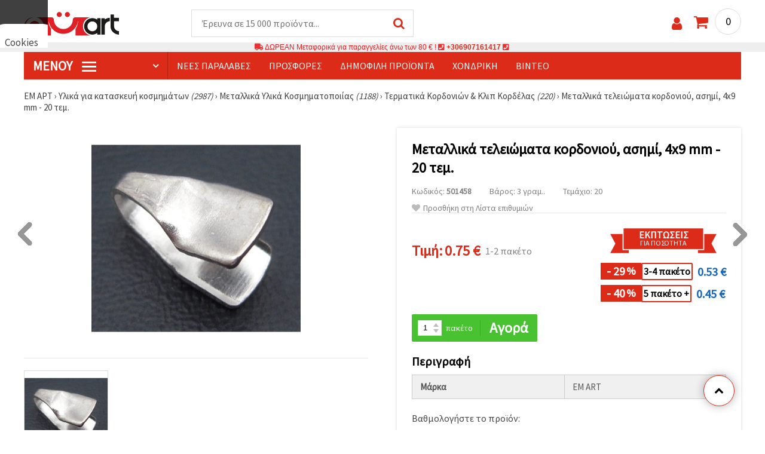

--- FILE ---
content_type: text/html; charset=UTF-8
request_url: https://www.emart.gr/p/akrodektis-metallikos-4x9-mm-asimi-20-temahia-501458
body_size: 63450
content:
<!DOCTYPE html>
<html translate='no' class="overflow-x-hidden" lang="el-GR" xml:lang="el-GR" xmlns="http://www.w3.org/1999/xhtml">
<head>
<!-- Google Tag Manager -->
<script>(function(w,d,s,l,i){w[l]=w[l]||[];w[l].push({'gtm.start':
new Date().getTime(),event:'gtm.js'});var f=d.getElementsByTagName(s)[0],
j=d.createElement(s),dl=l!='dataLayer'?'&l='+l:'';j.async=true;j.src=
'https://www.googletagmanager.com/gtm.js?id='+i+dl;f.parentNode.insertBefore(j,f);
})(window,document,'script','dataLayer','GTM-M97NZJ3');</script>
<!-- End Google Tag Manager -->
<meta name=“google-site-verification“ content=“TUypItIiQqxuLjLLFNAdxSBN5akATPbQX1OGkeYkiEk“ />
<meta name="google" content="notranslate">
<link rel="preconnect" href="https://images.emart.eu/" crossorigin>
<link rel="preconnect" href="https://fonts.googleapis.com/" crossorigin>
<link rel="preconnect" href="https://use.fontawesome.com/" crossorigin>
<link rel="preconnect" href="https://cdnjs.cloudflare.com/" crossorigin>
<link rel="dns-prefetch" href="https://images.emart.eu/">
<link rel="dns-prefetch" href="https://fonts.googleapis.com/">
<link rel="dns-prefetch" href="https://use.fontawesome.com/">
<link rel="dns-prefetch" href="https://cdnjs.cloudflare.com/">
<title>Μεταλλικά τελειώματα κορδονιού, ασημί, 4x9 mm - 20 τεμ. |⭐ emart.gr⭐</title>
<meta name="description" content="ΑΓΟΡΑ Μεταλλικά τελειώματα κορδονιού, ασημί, 4x9 mm - 20 τεμ. emart.gr" />
<meta property="og:locale" content="el-GR" />
                    <meta property="og:type" content="product" />
                    <meta property="og:title" content="Μεταλλικά τελειώματα κορδονιού, ασημί, 4x9 mm - 20 τεμ. |⭐ emart.gr⭐" />
                    <meta property="og:description" content="ΑΓΟΡΑ Μεταλλικά τελειώματα κορδονιού, ασημί, 4x9 mm - 20 τεμ. emart.gr" />
                    <meta property="og:url" content="https://www.emart.gr/p/akrodektis-metallikos-4x9-mm-asimi-20-temahia-501458" />
                    <meta property="og:image" content="https://images.emart.eu/pic/big/501458.jpg" />
                    <meta property="og:site_name" content="Είδη Χειροτεχνίας | Είδη Ζωγραφικής | Υλικά Κατασκευής Κοσμημάτων | EM APT" />
                    <meta property="og:price:amount" content="0.75" />
                    <meta property="og:price:currency" content="EUR" />
                    <meta property="product:retailer_item_id" content="501458" />
<meta http-equiv="content-type" content="text/html; charset=UTF-8" />
<meta name="viewport" content="width=device-width, initial-scale=1.0" />
<meta name="robots" content="INDEX , FOLLOW" />
<link rel="canonical" href="https://www.emart.gr/p/akrodektis-metallikos-4x9-mm-asimi-20-temahia-501458" />
<link rel="icon" type="image/png" href='/favicon.ico' />
<link rel="apple-touch-icon" href="/favicon.ico"><link rel="alternate" hreflang='el-GR' href="https://www.emart.gr/p/akrodektis-metallikos-4x9-mm-asimi-20-temahia-501458" />
<link rel="alternate" hreflang="bg-BG" href="https://www.emart.bg/p/nakrajnik-metal-4x9-mm-cvjat-srebro-20-br-501458" />
<link rel="alternate" hreflang="en" href="https://www.emart.eu/p/iron-cord-ends-4x9-mm-color-silver-20-pc-501458" />
<link rel="alternate" hreflang="ro-RO" href="https://www.emart.ro/p/duza-metalic-4x9-mm-culoare-argintiu-20-buc-501458" />
<link rel="alternate" hreflang="de-AT" href="https://www.emart.at/p/metall-endkappen-fuer-kordeln-silberfarben-4-x-9-mm-20-stueck-schmuckzubehoer-501458" />
<link rel="alternate" hreflang="de-DE" href="https://www.emart.com.de/p/metall-endkappen-fuer-kordeln-silberfarben-4-x-9-mm-20-stueck-schmuckzubehoer-501458" />
<link rel="alternate" hreflang="cs-CZ" href="https://www.em-art.cz/p/kovove-bizuterni-koncovky-na-snury-barva-stribra-4x9-mm-20-ks-501458" />
<link rel="alternate" hreflang="hr-HR" href="https://www.emart.hr/p/metalne-zavrsne-kapice-za-vrpcu-za-izradu-nakita-srebrne-boje-4x9-mm-20-kom-501458" />
<link rel="alternate" hreflang="hu-HU" href="https://www.emarthobby.hu/p/fem-zsinorvegek-ezust-szinu-4x9-mm-20-db-501458" />
<link rel="alternate" hreflang="it-IT" href="https://www.em-art.it/p/terminali-per-cordoncino-in-metallo-colore-argento-4x9-mm-20-pz-501458" />
<link rel="alternate" hreflang="pl-PL" href="https://www.e-mart.pl/p/metalowe-koncowki-do-sznurka-do-bizuterii-kolor-srebrny-4x9-mm-20-szt-501458" />
<link rel="alternate" hreflang="sl-SI" href="https://www.emart.si/p/kovinski-koncniki-za-vrvico-srebrne-barve-4-x-9-mm-20-kosov-501458" />
<link rel="alternate" hreflang="sk-SK" href="https://www.emart.sk/p/kovove-koncovky-na-snurky-strieborna-farba-49-mm-20-ks-501458" />
<link rel="alternate" hreflang="el-CY" href="https://www.emart.cy/p/akrodektis-metallikos-4x9-mm-asimi-20-temahia-501458" />
<link rel="alternate" hreflang="ro-MD" href="https://www.emart.md/p/duza-metalic-4x9-mm-culoare-argintiu-20-buc-501458" />
<link rel="alternate" hreflang="en-GB" href="https://www.emart.uk.com/p/iron-cord-ends-4x9-mm-color-silver-20-pc-501458" />
<link rel="alternate" hreflang="en-US" href="https://www.emart.us.com/p/iron-cord-ends-4x9-mm-color-silver-20-pc-501458" />
<link rel="alternate" hreflang="en-CA" href="https://www.emart.co.com/p/iron-cord-ends-4x9-mm-color-silver-20-pc-501458" />
<link rel="stylesheet" href="https://www.emart.gr/styles/consent_modal_styles.css?1768128508" />
<link href="https://fonts.googleapis.com/css?family=Source+Sans+Pro" rel="stylesheet">
<link rel="stylesheet" href="https://www.emart.gr/styles/menu.css?1768128508" />
<link rel="stylesheet" href="https://www.emart.gr/styles/obsht.css?1768128508" />
<link rel="stylesheet" href="https://www.emart.gr/styles/stokipodr.css?1768128508" />
<link rel="stylesheet" href="https://www.emart.gr/styles/stokimreja.css?1768128508" />
<link rel="stylesheet" href="https://www.emart.gr/styles/swiper.min.css?1768128508" />
<link rel="stylesheet" href="https://www.emart.gr/styles/pop.css?1768128508" />
<link rel="stylesheet" href="https://www.emart.gr/styles/obsht1.css?1768128508" />
<link rel="stylesheet" href= "https://use.fontawesome.com/releases/v5.0.7/css/all.css
">
<link rel="stylesheet" href="https://cdnjs.cloudflare.com/ajax/libs/font-awesome/4.7.0/css/font-awesome.min.css">
<script type="text/javascript" id="consentVariables">

        var consent_ad_storage_update = 'denied';

        var consent_analytics_storage_update = 'denied' ;

        var consent_ad_user_data_update = 'denied' ;

        var consent_ad_personalization_update = 'denied' ;

        var consent_personalization_storage_update = 'denied' ;

        var consent_functionality_storage_update = 'granted' ;

        var consent_security_storage_update = 'denied' ;

        var consent_is_updated = '1';

        </script>
<script src="https://www.emart.gr/scripts/consent_modal_script.js?1768128508" defer></script>
<script src="https://www.emart.gr/scripts/gr.js?1768128508" defer></script>
<script src="https://www.emart.gr/scripts/myn.js?1768128508" defer></script>
<script src="https://www.emart.gr/scripts/swiper.min.js?1768128508"></script>
<script src="https://www.emart.gr/scripts/lazyLoad.js?1768128508"></script>
<script>var putikal = 'https://www.emart.gr/';</script>
<!-- Facebook Pixel Code -->
<script>
!function(f,b,e,v,n,t,s)
{if(f.fbq)return;n=f.fbq=function(){n.callMethod?
n.callMethod.apply(n,arguments):n.queue.push(arguments)};
if(!f._fbq)f._fbq=n;n.push=n;n.loaded=!0;n.version='2.0';
n.queue=[];t=b.createElement(e);t.async=!0;
t.src=v;s=b.getElementsByTagName(e)[0];
s.parentNode.insertBefore(t,s)}(window, document,'script',
'https://connect.facebook.net/en_US/fbevents.js');
fbq('init', '129383925875083');
fbq('track', 'PageView');
</script>
<noscript><img height="1" width="1" style="display:none"
src="https://www.facebook.com/tr?id=129383925875083&ev=PageView&noscript=1"
/></noscript>
<!-- End Facebook Pixel Code -->

<link rel='stylesheet' href='https://www.emart.gr/styles/_output.css?v=1768383198'>
<script>
	(function(d, s, i) {
		var f = d.getElementsByTagName(s)[0], j = d.createElement(s);
		j.async = true;
		j.src = 'https://t.themarketer.com/t/j/' + i;
		f.parentNode.insertBefore(j, f);
	})(document, 'script', 'L0PYYPY1');
</script>
</head>
<body class="max-w-screen" onload="fikipod(); tpmenu(); mushmorok();">
<!-- main app container -->
    <div id="consent-modeV2-modal">
        <input style="display:none;" value="https://www.emart.gr/zapis_google.php?ap=2120e4822a096996bcc3dc576ca0d280&ep=d1e30bddc3658627f9fa85af6f6eb401&" id="path_dafwefa" \>
        <div id="modal-1" class="jw-modal">
            <div class="jw-modal-body">
                <p>Cookies<p>
                <p class="consent-description">🍪 Γεια, θέλουμε να σας προσφέρουμε μερικά μπισκότα. Ωστόσο, είναι διαφορετικά από αυτά που γνωρίζετε ότι είμαστε σίγουροι ότι θα έχετε την πιο δροσερή εμπειρία εδώ, θυμόμαστε τις προτιμήσεις σας και τις επαναλήψεις.</p>
                <p class="consent-description">Μπορείτε να συμφωνήσετε να χρησιμοποιήσετε όλα τα cookies κάνοντας κλικ στον ιστότοπο! Ή καθορίστε τις προτιμήσεις σας στις ρυθμίσεις επιλέγοντας το δεδομένο τύπο cookies και κάνοντας κλικ στο κουμπί Αποθήκευση.</p>
                <button onclick="acceptAll()" id="accept-jw" class="!px-3 !w-fit !py-2 !mt-4 !text-base">Αποδέχομαι όλα!</button>
                <button onclick="openModal('modal-2')" class='!w-fit !px-2 !text-sm !py-1 !bg-inherit !text-black' id="prefferences-jw">Ρυθμίσεις</button>
                
            </div>
        </div>
        <div id="modal-2" class="jw-modal">
            <div class="jw-modal-body">
                    <p>Ρυθμίσεις</p>
                    <p class="consent-description">Αυτός ο ιστότοπος χρησιμοποιεί cookies για να βελτιώσει την εμπειρία σας κατά την πλοήγηση στον ιστότοπο. Από αυτά, τα cookies, τα οποία κατηγοριοποιούνται όπως είναι απαραίτητο, αποθηκεύονται στο πρόγραμμα περιήγησής σας, καθώς είναι απαραίτητα για το έργο των βασικών ...</p>
                    <div class="grid-container">
                        <div class="grid-item">
                            <label class="switchConsent">
                                <input class="ConsentInput" type="checkbox" checked disabled>
                                <span class="sliderConsent round"></span>
                            </label>
                        </div>
                        <div class="grid-item grid-item-name">
                            <div class="jw-modal-flexbox-container">
                                <div class="jw-modal-flexbox-name">
                                    <p>Απαραίτητη</p>
                                </div>
                                <!-- <div class="jw-modal-flexbox-description">
                                    <p >Αυτά τα cookies είναι απαραίτητα για τη λειτουργία του ιστότοπου και δεν μπορούν να αποκλειστούν στα συστήματά μας. Ακολουθούν τα cookies για να περιηγηθείτε στον ιστότοπο, να διατηρήσετε τις ολοκληρωμένες πληροφορίες όταν μεταβιβάζετε μεταξύ διαφορετικών βημάτων, καθώς και κατά την σύνδεση ή την εγγραφή. Μπορείτε να ρυθμίσετε το πρόγραμμα περιήγησής σας για να μπλοκάρει ή να σας προειδοποιήσει για αυτά τα cookies, αλλά σε αυτή την περίπτωση ορισμένα τμήματα του ιστότοπου ενδέχεται να μην λειτουργούν.</p>
                                </div> -->
                            </div>  
                        </div>
                        <div class="grid-item">
                            <label class="switchConsent">
                                <input class="ConsentInput" type="checkbox" id="switchMarketing" 2> 
                                <span class="sliderConsent round"></span>
                            </label> <!--onClick="change state"-->
                        </div>
                        <div class="grid-item grid-item-name">
                            <div class="jw-modal-flexbox-container">
                                <div class="jw-modal-flexbox-name">
                                    <p>Εμπορία</p>
                                </div>
                                <!-- <div class="jw-modal-flexbox-description">
                                    <p >Τα διαφημιστικά cookies χρησιμοποιούνται για να σας παρέχουν κατάλληλες διαφημίσεις και καμπάνιες μάρκετινγκ, παρακολουθεί τη δραστηριότητά σας στο Διαδίκτυο.</p>
                                </div> -->
                            </div>
                        </div>
                        <div class="grid-item">
                            <label class="switchConsent">
                                <input class="ConsentInput" type="checkbox" id="switchAnalytics" 2>
                                <span class="sliderConsent round"></span>
                            </label> <!--onClick="change state"-->
                        </div>
                        <div class="grid-item grid-item-name">
                            <div class="jw-modal-flexbox-container">
                                <div class="jw-modal-flexbox-name">
                                    <p>Αναλυτικός</p>
                                </div>
                                <!-- <div class="jw-modal-flexbox-description">
                                    <p >Αυτά τα cookies χρησιμοποιούνται για να καταλάβουν πώς αλληλεπιδράτε με τον ιστότοπό μας. Μας βοηθούν να συλλέξουμε πληροφορίες σχετικά με τους δείκτες όπως ο αριθμός των επισκεπτών, ένας βαθμός εγκατάλειψης, μια πηγή κυκλοφορίας και πολλά άλλα.</p>
                                </div> -->
                            </div>
                        </div>
                        <div class="grid-item">
                            <label class="switchConsent">
                                <input class="ConsentInput" type="checkbox" id="switchFuntionality" 2>
                                <span class="sliderConsent round"></span>
                            </label> <!--onClick="change state"-->
                        </div>
                        <div class="grid-item grid-item-name">
                            <div class="jw-modal-flexbox-container">
                                <div class="jw-modal-flexbox-name">
                                    <p>Λειτουργικός</p>
                                </div>
                                <!-- <div class="jw-modal-flexbox-description">
                                    <p>Αυτή η κατηγορία cookies χρησιμοποιείται για να διευκολύνει τον χρήστη όταν χρησιμοποιεί τον ιστότοπο και θεωρεί τις ατομικές προτιμήσεις του χρήστη. Τα cookies λειτουργικότητας περιλαμβάνουν cookies για να αναγνωρίσετε μια συσκευή, να διατηρήσετε τις προτιμήσεις σχετικά με το μέγεθος της γραμματοσειράς και πολλά άλλα.</p>
                                </div> -->
                            </div>  
                        </div>
                        <div class="grid-item">
                            <label class="switchConsent">
                                <input class="ConsentInput" type="checkbox" id="switchOthers" 2>
                                <span class="sliderConsent round"></span>
                            </label> <!--onClick="change state"-->
                        </div>
                        <div class="grid-item grid-item-name">
                            <div class="jw-modal-flexbox-container">
                                <div class="jw-modal-flexbox-name">
                                    <p>Αλλα</p>
                                </div>
                                <!-- <div class="jw-modal-flexbox-description">
                                    <p >Άλλα μπισκότα που δεν έχουν κατηγοριοποιηθεί είναι αυτά που αναλύονται και δεν έχουν ακόμη ταξινομηθεί σε καμία από αυτές τις κατηγορίες.</p>
                                </div> -->
                            </div>  
                        </div>
                    </div>
                <button onclick="acceptAll()" id="accept-jw" class="!px-3 !w-fit !py-2 !mt-4 !text-base">Αποδέχομαι όλα!</button> 
                <button onclick="acceptGranularConsent()" class='!w-fit !px-2 !text-sm !py-1 !bg-inherit !text-black' id="prefferences-jw">Save</button> 
            </div>
         </div>
    </div>
<!-- Google Tag Manager (noscript) -->
<noscript><iframe src="https://www.googletagmanager.com/ns.html?id=GTM-M97NZJ3"
height="0" width="0" style="display:none;visibility:hidden"></iframe></noscript>
<!-- End Google Tag Manager (noscript) -->
<div class="sticky top-0 z-[9999999] bg-white w-full">
<header class="header1" id="BotUp">
<div class="bolo">
<div id="malkalupa" class="responsive-search">
<div class="popupfoot">
<a class="close" onclick="document.getElementById('malkalupa').style.display='none';"><i class="fa fa-times"></i></a>
</div>
<form class="search-form" onSubmit="return false">
<div class="search-wrap clearfloat">
<input type="text" id="searchf2" class="search-input" autocomplete="off" placeholder="Έρευνα σε 15 000 προϊόντα..." onkeyup="tresnate('https://www.emart.gr/tres/tres.php','koko','searchf2','trrss1',event);" />
<span class="search-bar"></span>
<a id="trrss1" onclick="tarsi('searchf2');" class="search-submit"><i class="fa fa-search"></i></a>
<div class="fluid-menu fluid-menu-products">
<div id="koko">
</div>
</div>
</div>
</form>
</div>
</div>
<div class="wrapper clearfloat">
<div class="responsive-menu-btn" id="showLeftPush" onclick="respvij();"><span class="icon-navicon"></span></div>
<div class="komp-menu-btn skrit" id="mmmenu"></div>
<div class="logo">
<a href="https://www.emart.gr/">
<strong>ΕΜ ΑΡΤ gr</strong>
<img width=160 height=40 src="https://images.emart.eu/cite/logo.png" alt="ΕΜ ΑΡΤ gr" />
</a>
</div>
<script type="application/ld+json">
{
    "@context": "http://schema.org",
    "@type": "WebSite",
    "url": "https://www.emart.gr",
    "name": "ΕΜ ΑΡΤ gr",
    "description": "Περισσότερα από 20 000 ✔️χάντρες✔️υλικά για κοσμήματα✔️υλικά για τέχνη και χόμπι ⭐emart.gr ✈ ΔΩΡΕΆΝ έξοδα αποστολής για αγορές άνω των 80 ευρώ",
    "image": "https://images.emart.eu/cite/logo.png",
    "inLanguage": "el-GR",
    "copyrightYear": "2004",
    "sameAs": [
        "https://www.facebook.com/emart.gr",
        "https://www.youtube.com/@emartgr1253",
        "https://www.instagram.com/emart_gr"
    ],
    "potentialAction": {
        "@type": "SearchAction",
        "target": "https://www.emart.gr/search-{query}"
    },
    "author": {
        "@context": "https://schema.org",
        "@type": [
            "Organization",
            "Place",
            "OnlineStore",
            "LocalBusiness"
        ],
        "name": "EM AΡT",
        "description": "Περισσότερα από 20 000 ✔️χάντρες✔️υλικά για κοσμήματα✔️υλικά για τέχνη και χόμπι ⭐emart.gr ✈ ΔΩΡΕΆΝ έξοδα αποστολής για αγορές άνω των 80 ευρώ",
        "logo": "https://images.emart.eu/cite/logo.png",
        "image": "https://images.emart.eu/cite/logo.png",
        "url": "https://www.emart.gr",
        "sameAs": [
            "https://www.facebook.com/emart.gr",
            "https://www.youtube.com/@emartgr1253",
            "https://www.instagram.com/emart_gr"
        ],
        "legalName": "MARTBG LTD",
        "alternateName": "МАРТБГ ЕООД",
        "foundingDate": "2004-08-01",
        "vatId": "BG200172226",
        "taxId": "200172226",
        "telephone": "+306907161417",
        "email": "info@emart.company",
        "numberOfEmployees": {
            "@type": "QuantitativeValue",
            "minValue": "50",
            "maxValue": "100"
        },
        "address": {
            "@type": "PostalAddress",
            "streetAddress": "Slaveikov,  Iliia Zurkov 5 str.",
            "addressLocality": "Burgas",
            "postalCode": "8000",
            "addressRegion": "Burgas",
            "addressCountry": "BG"
        },
        "contactPoint": {
            "@type": "ContactPoint",
            "telephone": "+306907161417",
            "email": "info@emart.company"
        },
        "geo": {
            "@type": "GeoCoordinates",
            "latitude": "42.5228213",
            "longitude": "27.4369574"
        },
        "hasMerchantReturnPolicy": {
            "@type": "MerchantReturnPolicy",
            "merchantReturnLink": "https://www.emart.gr/plhrophories/paraggelia-kai-apostolh"
        },
        "aggregateRating": {
            "@type": "AggregateRating",
            "ratingValue": "4.6",
            "bestRating": "5",
            "worstRating": "1",
            "ratingCount": 2500,
            "reviewCount": 2100
        }
    },
    "publisher": {
        "@context": "https://schema.org",
        "@type": [
            "Organization",
            "Place",
            "OnlineStore",
            "LocalBusiness"
        ],
        "name": "EM AΡT",
        "description": "Περισσότερα από 20 000 ✔️χάντρες✔️υλικά για κοσμήματα✔️υλικά για τέχνη και χόμπι ⭐emart.gr ✈ ΔΩΡΕΆΝ έξοδα αποστολής για αγορές άνω των 80 ευρώ",
        "logo": "https://images.emart.eu/cite/logo.png",
        "image": "https://images.emart.eu/cite/logo.png",
        "url": "https://www.emart.gr",
        "sameAs": [
            "https://www.facebook.com/emart.gr",
            "https://www.youtube.com/@emartgr1253",
            "https://www.instagram.com/emart_gr"
        ],
        "legalName": "MARTBG LTD",
        "alternateName": "МАРТБГ ЕООД",
        "foundingDate": "2004-08-01",
        "vatId": "BG200172226",
        "taxId": "200172226",
        "telephone": "+306907161417",
        "email": "info@emart.company",
        "numberOfEmployees": {
            "@type": "QuantitativeValue",
            "minValue": "50",
            "maxValue": "100"
        },
        "address": {
            "@type": "PostalAddress",
            "streetAddress": "Slaveikov,  Iliia Zurkov 5 str.",
            "addressLocality": "Burgas",
            "postalCode": "8000",
            "addressRegion": "Burgas",
            "addressCountry": "BG"
        },
        "contactPoint": {
            "@type": "ContactPoint",
            "telephone": "+306907161417",
            "email": "info@emart.company"
        },
        "geo": {
            "@type": "GeoCoordinates",
            "latitude": "42.5228213",
            "longitude": "27.4369574"
        },
        "hasMerchantReturnPolicy": {
            "@type": "MerchantReturnPolicy",
            "merchantReturnLink": "https://www.emart.gr/plhrophories/paraggelia-kai-apostolh"
        },
        "aggregateRating": {
            "@type": "AggregateRating",
            "ratingValue": "4.6",
            "bestRating": "5",
            "worstRating": "1",
            "ratingCount": 2500,
            "reviewCount": 2100
        }
    },
    "copyrightHolder": {
        "@context": "https://schema.org",
        "@type": [
            "Organization",
            "Place",
            "OnlineStore",
            "LocalBusiness"
        ],
        "name": "EM AΡT",
        "description": "Περισσότερα από 20 000 ✔️χάντρες✔️υλικά για κοσμήματα✔️υλικά για τέχνη και χόμπι ⭐emart.gr ✈ ΔΩΡΕΆΝ έξοδα αποστολής για αγορές άνω των 80 ευρώ",
        "logo": "https://images.emart.eu/cite/logo.png",
        "image": "https://images.emart.eu/cite/logo.png",
        "url": "https://www.emart.gr",
        "sameAs": [
            "https://www.facebook.com/emart.gr",
            "https://www.youtube.com/@emartgr1253",
            "https://www.instagram.com/emart_gr"
        ],
        "legalName": "MARTBG LTD",
        "alternateName": "МАРТБГ ЕООД",
        "foundingDate": "2004-08-01",
        "vatId": "BG200172226",
        "taxId": "200172226",
        "telephone": "+306907161417",
        "email": "info@emart.company",
        "numberOfEmployees": {
            "@type": "QuantitativeValue",
            "minValue": "50",
            "maxValue": "100"
        },
        "address": {
            "@type": "PostalAddress",
            "streetAddress": "Slaveikov,  Iliia Zurkov 5 str.",
            "addressLocality": "Burgas",
            "postalCode": "8000",
            "addressRegion": "Burgas",
            "addressCountry": "BG"
        },
        "contactPoint": {
            "@type": "ContactPoint",
            "telephone": "+306907161417",
            "email": "info@emart.company"
        },
        "geo": {
            "@type": "GeoCoordinates",
            "latitude": "42.5228213",
            "longitude": "27.4369574"
        },
        "hasMerchantReturnPolicy": {
            "@type": "MerchantReturnPolicy",
            "merchantReturnLink": "https://www.emart.gr/plhrophories/paraggelia-kai-apostolh"
        },
        "aggregateRating": {
            "@type": "AggregateRating",
            "ratingValue": "4.6",
            "bestRating": "5",
            "worstRating": "1",
            "ratingCount": 2500,
            "reviewCount": 2100
        }
    }
}
</script>
<div>
<link href="https://www.emart.gr/"/>
<form action="https://www.emart.gr/search" method="get" class="search-form" onSubmit="return false">
<div class="search-wrap clearfloat">
<input type="text" name="query" id="searchf1" autocomplete="off" class="search-input" placeholder="Έρευνα σε 15 000 προϊόντα..." onkeyup="tresnate('https://www.emart.gr/tres/tres.php','koku','searchf1','trrss2',event);" />
<span class="search-bar"></span>
<a id="trrss2" onclick="tarsi('searchf1');" class="search-submit"><i class="fa fa-search"></i></a>
<div class="fluid-menu fluid-menu-products">
<div id="koku" class="skrit">
</div>
</div>
</div>
</form>
</div>
<div class="header-right clearfloat">
<div class="search-icon" onclick="document.getElementById('malkalupa').style.display='block';"><i class="fa fa-search"></i></div>
<div class="login">
<a href="https://www.emart.gr/signin" title="Σύνδεση"><i class="fa fa-user"></i></a>
</div>
<div class="cart">
<a><span id="vkosha">0</span></a>
</div>
</div>
</div>
</header>
</div>
<p class="bannerText2"><i class="fas fa-truck"></i> ΔΩΡΕΑΝ Μεταφορικά για παραγγελίες άνω των&nbsp;80 €&nbsp;!&nbsp;<i class="fas fa-phone-square"></i>&nbsp;<a class="tel" href="tel:+306907161417">+306907161417</a>&nbsp;<i class="fas fa-phone-square"></i>&nbsp;<a class="tel" href="tel:"></a><br><span style="font-size: 14px;color: black;font-weight: bold;"></span> </p>
<div class="wrapper clearfloat">
<div class="menu-wrap">
<nav id="kmpmenu" class="menu clearfloat">
<ul>
<li><a id="kategorii-buton" href="https://www.emart.gr/categories-products">Μενού <span class="menu-icon"></span></a>
<div id="glavnomenu" class="category-menu">
<ul>
<li><a href="https://www.emart.gr/hmipolytimoi-lithoi-hantres-kai-kremasta" onmouseover="vismenu('1');"><img src="https://images.emart.eu/menutam/47.png" alt="Χάντρες από πολύτιμους λίθους" width="20rem" />&nbsp;&nbsp;Χάντρες από πολύτιμους λίθους</a>
<div id="podmenu1" class="right-submenu">
<div class="cat-name"><a href="https://www.emart.gr/hmipolytimoi-lithoi-hantres-kai-kremasta">Χάντρες από πολύτιμους λίθους</a></div>
<div class="cat-lists clearfloat">
<div class="sub-one">
<ul>
<li class="sub-one-title" onmouseover="document.getElementById('menusni1').src='https://images.emart.eu/picmenu/visulki-ot-estestven-kamak_1531841307129.jpg'; document.getElementById('menusni1').alt='Μενταγιόν & φυλαχτά από ημιπολύτιμους λίθους για κατασκευή κοσμημάτων';"><a href="https://www.emart.gr/kremasta-apo-krystalloys-kai-hmipolytimoys-lithoys">Μενταγιόν & Κρεμαστά από Ημιπολύτιμους Λίθους</a></li>
<li onmouseover="document.getElementById('menusni1').src='https://images.emart.eu/picmenu/visulki-ot-poluskapocenni-kamani_1531841318323.jpg'; document.getElementById('menusni1').alt='Μενταγιόν από ημιπολύτιμους λίθους για κατασκευή κοσμημάτων';"><a href="https://www.emart.gr/kremasta-hmipolytimoi-lithoi">Μενταγιόν με πολύτιμους λίθους <em>(90)</em></a></li>
<li onmouseover="document.getElementById('menusni1').src='https://images.emart.eu/picmenu/visulki-ahat_1531841329940.jpg'; document.getElementById('menusni1').alt='Μενταγιόν από φυσικό ημιπολύτιμο λίθο αχάτη';"><a href="https://www.emart.gr/ahaths-kremasta">Μενταγιόν από αχάτη <em>(21)</em></a></li>
<li onmouseover="document.getElementById('menusni1').src='https://images.emart.eu/picmenu/visulki-tjurkoaz_1531841338603.jpg'; document.getElementById('menusni1').alt='Μενταγιόν από τιρκουάζ για κατασκευή κοσμημάτων';"><a href="https://www.emart.gr/tirkoyaz-kremasta">Μενταγιόν από τυρκουάζ <em>(2)</em></a></li>
<li onmouseover="document.getElementById('menusni1').src='https://images.emart.eu/picmenu/visulki-hematit_1531841346879.jpg'; document.getElementById('menusni1').alt='Μενταγιόν από Αιματίτη για Χειροποίητα Κοσμήματα';"><a href="https://www.emart.gr/aimatiths-kremasta">Μενταγιόν από αιματίτη <em>(1)</em></a></li>
<li onmouseover="document.getElementById('menusni1').src='https://images.emart.eu/picmenu/visulki-jaspis_1531841354114.jpg'; document.getElementById('menusni1').alt='Μενταγιόν από ίασπη';"><a href="https://www.emart.gr/iaspis-kremasta">Μενταγιόν από Ιάσπη <em>(9)</em></a></li>
</ul>
</div>
<div class="sub-one">
<ul>
<li class="sub-one-title" onmouseover="document.getElementById('menusni1').src='https://images.emart.eu/picmenu/estestveni-kamani-i-minerali_1531836431226.jpg'; document.getElementById('menusni1').alt='Πολύτιμοι, Ημιπολύτιμοι και Φυσικοί Λίθοι & Ορυκτά';"><a href="https://www.emart.gr/hantres-hmipolytimoi-lithoi">Πολύτιμοι λίθοι & Ορυκτά</a></li>
<li onmouseover="document.getElementById('menusni1').src='https://images.emart.eu/picmenu/chips-malki_1531827237322.jpg'; document.getElementById('menusni1').alt='Χάντρες από φυσικούς ημιπολύτιμους λίθους τύπου chip - μικρά μεγέθη';"><a href="https://www.emart.gr/tsips-mikra-hmipolytimes-petres">Χάντρες από θραύσματα πολύτιμων λίθων <em>(67)</em></a></li>
<li onmouseover="document.getElementById('menusni1').src='https://images.emart.eu/picmenu/chips-golemi_1531827249602.jpg'; document.getElementById('menusni1').alt='Χάντρες από φυσικά θραύσματα ημιπολύτιμων λίθων – μεγαλύτερα μεγέθη';"><a href="https://www.emart.gr/tsips-megala-hmipolytimes-petres">Θραύσματα ημιπολύτιμων λίθων <em>(38)</em></a></li>
<li onmouseover="document.getElementById('menusni1').src='https://images.emart.eu/picmenu/avantjurin_15318272642.jpg'; document.getElementById('menusni1').alt='Αβεντουρίνη - η πέτρα της τύχης στην καλύτερη τιμή';"><a href="https://www.emart.gr/abentoyrinh-hmipolytimh-hantra-se-kordoni">Αβεντουρίνη <em>(6)</em></a></li>
<li onmouseover="document.getElementById('menusni1').src='https://images.emart.eu/picmenu/akvamarin_1531827341200.jpg'; document.getElementById('menusni1').alt='Φυσικές και ημιπολύτιμες πέτρες από ακουαμαρίνα';"><a href="https://www.emart.gr/akoyamarina-hmipolytimoi-lithoi-hantres">Ακουαμαρίνα <em>(6)</em></a></li>
<li onmouseover="document.getElementById('menusni1').src='https://images.emart.eu/picmenu/amazonit_1531827353760.jpg'; document.getElementById('menusni1').alt='Χάντρες από ημιπολύτιμο λίθο Αμαζονίτη';"><a href="https://www.emart.gr/amazoniths-hmipolytimoi-lithoi-hantres">Αμαζονίτης <em>(9)</em></a></li>
<li onmouseover="document.getElementById('menusni1').src='https://images.emart.eu/picmenu/ametist_1531827363209.jpg'; document.getElementById('menusni1').alt='Φυσικοί και ημιπολύτιμοι λίθοι αμέθυστου';"><a href="https://www.emart.gr/amethystos-hmipolytimoi-lithoi-hantres">Αμέθυστος <em>(6)</em></a></li>
<li onmouseover="document.getElementById('menusni1').src='https://images.emart.eu/picmenu/Ahat_1531827374266.jpg'; document.getElementById('menusni1').alt='Σειρές χαντρών από ημιπολύτιμο λίθο αχάτη';"><a href="https://www.emart.gr/ahaths-hmipolytimoi-lithoi-hantres">Αχάτης <em>(505)</em></a></li>
<li onmouseover="document.getElementById('menusni1').src='https://images.emart.eu/picmenu/Granat_1531827390692.jpg'; document.getElementById('menusni1').alt='Πολύτιμοι λίθοι από γρανάτη';"><a href="https://www.emart.gr/granaths-hmipolytimoi-lithoi-hantres">Γρανάτης <em>(5)</em></a></li>
<li onmouseover="document.getElementById('menusni1').src='https://images.emart.eu/picmenu/zhadeit_1531827408649.jpg'; document.getElementById('menusni1').alt='Ιαδεΐτης – φυσικοί και ημιπολύτιμοι λίθοι';"><a href="https://www.emart.gr/nefriths-hmipolytimoi-lithoi-hantres">Νεφρίτης <em>(53)</em></a></li>
<li onmouseover="document.getElementById('menusni1').src='https://images.emart.eu/picmenu/Karneol_1531827421433.jpg'; document.getElementById('menusni1').alt='Πολύτιμοι λίθοι από καρνεόλιο για κατασκευή κοσμημάτων';"><a href="https://www.emart.gr/carneolh-hmipolytimoi-lithoi-hantres">Καρνεόλη <em>(7)</em></a></li>
<li onmouseover="document.getElementById('menusni1').src='https://images.emart.eu/picmenu/kvarc_1531827433432.jpg'; document.getElementById('menusni1').alt='Χάντρες από Φυσικό Χαλαζία';"><a href="https://www.emart.gr/xalazias-hmipolytimoi-lithoi-hantres">Χαλαζίας <em>(75)</em></a></li>
<li onmouseover="document.getElementById('menusni1').src='https://images.emart.eu/picmenu/Koral_1531827452866.jpg'; document.getElementById('menusni1').alt='Ημιπολύτιμες χάντρες κοραλλιού για DIY κοσμήματα';"><a href="https://www.emart.gr/coralli-hmipolytimoi-lithoi-hantres">Κοράλλι <em>(6)</em></a></li>
<li onmouseover="document.getElementById('menusni1').src='https://images.emart.eu/picmenu/labradorit_1531827468386.jpg'; document.getElementById('menusni1').alt='Χάντρες από ημιπολύτιμο λίθο λαβραδορίτη';"><a href="https://www.emart.gr/lamprantoriths-hmipolytimh-hantra-seira">Λαβραδορίτης <em>(5)</em></a></li>
<li onmouseover="document.getElementById('menusni1').src='https://images.emart.eu/picmenu/lazurit-lapis_153182748024.jpg'; document.getElementById('menusni1').alt='Χάντρες Λάπις Λαζούλι για κοσμήματα DIY';"><a href="https://www.emart.gr/lapis-lazoyli-hmipolytimh-hantra-seira">Λάπις Λάζουλι <em>(5)</em></a></li>
<li onmouseover="document.getElementById('menusni1').src='https://images.emart.eu/picmenu/lunen-kamak-opal_1531827492245.jpg'; document.getElementById('menusni1').alt='Χάντρες από Φεγγαρόπετρα & Οπάλιο';"><a href="https://www.emart.gr/feggaropetra-hmipolytimh-hantra-seira">Σεληνόλιθος & Οπάλιο <em>(16)</em></a></li>
<li onmouseover="document.getElementById('menusni1').src='https://images.emart.eu/picmenu/Malahit_153182750366.jpg'; document.getElementById('menusni1').alt='Μαλαχίτης: Φυσικοί ημιπολύτιμοι λίθοι';"><a href="https://www.emart.gr/malahiths-hmipolytimh-hantra-seira">Μαλαχίτης <em>(5)</em></a></li>
</ul>
</div>
<div class="sub-one">
<ul>
<li class="sub-one-title">&nbsp;</li>
<li onmouseover="document.getElementById('menusni1').src='https://images.emart.eu/picmenu/Mokait_15318275195.jpg'; document.getElementById('menusni1').alt='Μουκαΐτης Ίασπις: Χάντρες από πολύτιμους λίθους για κατασκευή κοσμημάτων';"><a href="https://www.emart.gr/mokaiths-hmpolytimh-hantra-seira">Μουκαΐτης <em>(4)</em></a></li>
<li onmouseover="document.getElementById('menusni1').src='https://images.emart.eu/picmenu/Nefrit_1531827533825.jpg'; document.getElementById('menusni1').alt='Πολύτιμος λίθος Νεφρίτης (Jade)';"><a href="https://www.emart.gr/nefriths-hmipolitimes-hantres-se-kordoni">Νεφρίτης <em>(0)</em></a></li>
<li onmouseover="document.getElementById('menusni1').src='https://images.emart.eu/picmenu/obsidian_1531827550183.jpg'; document.getElementById('menusni1').alt='Χάντρες οψιδιανού για κατασκευή κοσμημάτων';"><a href="https://www.emart.gr/opsidianos-hmipolytimh-hantra-seira">Οψιανός <em>(29)</em></a></li>
<li onmouseover="document.getElementById('menusni1').src='https://images.emart.eu/picmenu/Oniks_1531827565140.jpg'; document.getElementById('menusni1').alt='Χάντρες από Όνυχα: Φυσική ημιπολύτιμη πέτρα για DIY κοσμήματα';"><a href="https://www.emart.gr/onyhas-hmipolytimh-hantra-seira" title="Όνυχας ημιπολύτιμη χάντρα σειρά">Όνυχας <em>(19)</em></a></li>
<li onmouseover="document.getElementById('menusni1').src='https://images.emart.eu/picmenu/orlovo-oko_153182757728.jpg'; document.getElementById('menusni1').alt='Χάντρες από φυσική πέτρα Μάτι Αετού';"><a href="https://www.emart.gr/eagle-eye-fysikes-petres-kordoni">Μάτι του Αετού <em>(0)</em></a></li>
<li onmouseover="document.getElementById('menusni1').src='https://images.emart.eu/picmenu/planinski-kristal_1531827597314.jpg'; document.getElementById('menusni1').alt='Χάντρες από Κρύσταλλο του Βουνού – Καθαρός Διαυγής Χαλαζίας για Κατασκευή Κοσμημάτων';"><a href="https://www.emart.gr/krystallos-halazia-fysikoi-kai-hmipolytimoi-lithoi">Κρύσταλλος χαλαζία <em>(6)</em></a></li>
<li onmouseover="document.getElementById('menusni1').src='https://images.emart.eu/picmenu/regalit_1531827610339.jpg'; document.getElementById('menusni1').alt='Χάντρες από ημιπολύτιμο λίθο Regalite';"><a href="https://www.emart.gr/regaliths-hmipolitimh-hantra">Ρεγκαλάιτ <em>(2)</em></a></li>
<li onmouseover="document.getElementById('menusni1').src='https://images.emart.eu/picmenu/rodonit_1531827623165.jpg'; document.getElementById('menusni1').alt='Χάντρες από ημιπολύτιμο λίθο ροδονίτη';"><a href="https://www.emart.gr/rodoniths-hmipolytimh-hantra">Ροδονίτης <em>(5)</em></a></li>
<li onmouseover="document.getElementById('menusni1').src='https://images.emart.eu/picmenu/slanchev-kamak_1531827640393.jpg'; document.getElementById('menusni1').alt='Ηλιολίθος - Χάντρες από ημιπολύτιμη πέτρα';"><a href="https://www.emart.gr/hliolithos-hmipolytimh-hantra-seira">Ηλιόλιθος <em>(30)</em></a></li>
<li onmouseover="document.getElementById('menusni1').src='https://images.emart.eu/picmenu/sodalit_1531827661442.jpg'; document.getElementById('menusni1').alt='Χάντρες από Σοδάλιτη: Ημιπολύτιμοι λίθοι για χειροποίητα κοσμήματα';"><a href="https://www.emart.gr/sodaliths-hmipolytimh-hantra-seira">Σοδαλίτης <em>(4)</em></a></li>
<li onmouseover="document.getElementById('menusni1').src='https://images.emart.eu/picmenu/tigrovo-oko_1531827674115.jpg'; document.getElementById('menusni1').alt='Χάντρες από φυσική πέτρα Μάτι της Τίγρης για χειροποίητα κοσμήματα';"><a href="https://www.emart.gr/mati-ths-tigrhs-hmioplytimh-hantra-seira">Μάτι της τίγρης <em>(28)</em></a></li>
<li onmouseover="document.getElementById('menusni1').src='https://images.emart.eu/picmenu/turmalin_1531827689687.jpg'; document.getElementById('menusni1').alt='Χάντρες από φυσικό λίθο τουρμαλίνη';"><a href="https://www.emart.gr/toyrmalinh-hmipolytimh-hantra-seira">Τουρμαλίνη <em>(7)</em></a></li>
<li onmouseover="document.getElementById('menusni1').src='https://images.emart.eu/picmenu/tyurkoaz_1531827704611.jpg'; document.getElementById('menusni1').alt='Χάντρες από φυσικό και συνθετικό τουρκουάζ για χειροποίητα κοσμήματα';"><a href="https://www.emart.gr/tirkoyaz-hmipolytimh-hantra-seira">Τιρκουάζ <em>(150)</em></a></li>
<li onmouseover="document.getElementById('menusni1').src='https://images.emart.eu/picmenu/Unakit_153182772556.jpg'; document.getElementById('menusni1').alt='Φυσικές Χάντρες από Πέτρα Ουνακάιτ για Κατασκευή Κοσμημάτων';"><a href="https://www.emart.gr/oynakiths-hmipolytimh-hantra-seira">Ουνακίτης <em>(6)</em></a></li>
<li onmouseover="document.getElementById('menusni1').src='https://images.emart.eu/picmenu/Fluorit_1531827742775.jpg'; document.getElementById('menusni1').alt='Χάντρες από πολύτιμο λίθο φθορίτη';"><a href="https://www.emart.gr/fthoriths-hmipolytimh-hantra-seira">Φθορίτης <em>(9)</em></a></li>
<li onmouseover="document.getElementById('menusni1').src='https://images.emart.eu/picmenu/fosili_1531827764421.jpg'; document.getElementById('menusni1').alt='Φυσικές Χάντρες από Απολιθωμένους Ημιπολύτιμους Λίθους';"><a href="https://www.emart.gr/apolithomeno-ksylo">Απολιθώματα <em>(15)</em></a></li>
</ul>
</div>
<div class="sub-one">
<ul>
<li class="sub-one-title">&nbsp;</li>
<li onmouseover="document.getElementById('menusni1').src='https://images.emart.eu/picmenu/Haulit_153182777875.jpg'; document.getElementById('menusni1').alt='Χάντρες από χαουλίτη για κατασκευή κοσμημάτων';"><a href="https://www.emart.gr/haoliths-hmipolytimh-hantra-seira">Χαουλίτης <em>(21)</em></a></li>
<li onmouseover="document.getElementById('menusni1').src='https://images.emart.eu/picmenu/Hematit_1531827804584.jpg'; document.getElementById('menusni1').alt='Χάντρες από ημιπολύτιμο λίθο Αιματίτη';"><a href="https://www.emart.gr/aimatiths-hmipolytimh-hantra-seira">Αιματίτης <em>(217)</em></a></li>
<li onmouseover="document.getElementById('menusni1').src='https://images.emart.eu/picmenu/hrizokola_1531827819466.jpg'; document.getElementById('menusni1').alt='Φυσικοί και ημιπολύτιμοι λίθοι χρυσοκόλλας';"><a href="https://www.emart.gr/hrysokolla-hmipolytimh-hantra-seira">Χρυσοκόλλα <em>(1)</em></a></li>
<li onmouseover="document.getElementById('menusni1').src='https://images.emart.eu/picmenu/Citrin_1531827832297.jpg'; document.getElementById('menusni1').alt='Χάντρες από Κιτρίνη';"><a href="https://www.emart.gr/sitrin-hmipolytimh-hantra-seira">Κιτρίνης <em>(1)</em></a></li>
<li onmouseover="document.getElementById('menusni1').src='https://images.emart.eu/picmenu/cheren-kamak_1531827850169.jpg'; document.getElementById('menusni1').alt='Χάντρες από Μαύρους Πολύτιμους Λίθους';"><a href="https://www.emart.gr/mayrh-petra-hmipolytimh-hantra-kordoni">Μαύρος πολύτιμος λίθος <em>(0)</em></a></li>
<li onmouseover="document.getElementById('menusni1').src='https://images.emart.eu/picmenu/jaspis_1531827867666.jpg'; document.getElementById('menusni1').alt='Χάντρες από ημιπολύτιμο λίθο Jasper για κοσμήματα και DIY κατασκευές';"><a href="https://www.emart.gr/iaspis-hmipolytimh-hantra-seira">Κρύσταλλος Ιάσπις <em>(50)</em></a></li>
<li onmouseover="document.getElementById('menusni1').src='https://images.emart.eu/picmenu/vulkanichen-lava_158813928142.jpg'; document.getElementById('menusni1').alt='Χάντρες από φυσική πέτρα λάβας';"><a href="https://www.emart.gr/laba-petra-hmipolytimoi-lithoi-hantres">Χάντρες λάβας <em>(47)</em></a></li>
<li onmouseover="document.getElementById('menusni1').src='https://images.emart.eu/picmenu/Drugi_Estestven_kamyk_153182788277.jpg'; document.getElementById('menusni1').alt='Σπάνιες και λιγότερο γνωστές χάντρες από πολύτιμους λίθους για κατασκευή κοσμημάτων';"><a href="https://www.emart.gr/diafores-hmipolytimes-hantres">Σπάνιες χάντρες από πολύτιμους λίθους <em>(69)</em></a></li>
<li onmouseover="document.getElementById('menusni1').src='https://images.emart.eu/picmenu/asorte-smeseni_1531827897950.jpg'; document.getElementById('menusni1').alt='Χάντρες από διάφορους ημιπολύτιμους λίθους, σε ποικιλία σχημάτων και χρωμάτων';"><a href="https://www.emart.gr/anameiktes-hmipolytimes-hantres">Ανάμικτες σειρές ημιπολύτιμων λίθων <em>(19)</em></a></li>
<li onmouseover="document.getElementById('menusni1').src='https://images.emart.eu/picmenu/estestven-kamak-suveniri_1531827917454.jpg'; document.getElementById('menusni1').alt='Αναμνηστικά από πολύτιμους λίθους';"><a href="https://www.emart.gr/diakosmhtikes-fysikes-kai-hmipolytimes-petres">Αναμνηστικά από ημιπολύτιμους λίθους <em>(14)</em></a></li>
</ul>
</div>
<div class="sub-one">
<ul>
<li class="sub-one-title" onmouseover="document.getElementById('menusni1').src='https://images.emart.eu/picmenu/estestveni-perli-i-sedef_1531835863479.jpg'; document.getElementById('menusni1').alt='Φυσικά Μαργαριτάρια & Φίλντισι';"><a href="https://www.emart.gr/margaritaria-kai-sentefi">Φυσικά Μαργαριτάρια & Φίλντισι</a></li>
<li onmouseover="document.getElementById('menusni1').src='https://images.emart.eu/picmenu/visulki-sedef_1531835886287.jpg'; document.getElementById('menusni1').alt='Μενταγιόν από φυσικό σεντέφι';"><a href="https://www.emart.gr/kremasta-sentefi">Μενταγιόν από κοχύλια <em>(13)</em></a></li>
<li onmouseover="document.getElementById('menusni1').src='https://images.emart.eu/picmenu/estestvena-perli_1531835897356.jpg'; document.getElementById('menusni1').alt='Χάντρες από φυσικό μαργαριτάρι για κατασκευή κοσμημάτων';"><a href="https://www.emart.gr/hadres-apo-fysiko-margaritari-gia-kataskeyi-kosmimaton">Χάντρες από φυσικό μαργαριτάρι <em>(37)</em></a></li>
<li onmouseover="document.getElementById('menusni1').src='https://images.emart.eu/picmenu/midi-i-sedef_1531835909888.jpg'; document.getElementById('menusni1').alt='Κοχύλια & Χάντρες από Σεντέφι';"><a href="https://www.emart.gr/kohylia-kai-sentefi">Κοχύλια & Χάντρες από Σεντέφι <em>(1)</em></a></li>
<li onmouseover="document.getElementById('menusni1').src='https://images.emart.eu/picmenu/nanizi-sedef_1531835922719.jpg'; document.getElementById('menusni1').alt='Σειρές χαντρών από σεντέφι';"><a href="https://www.emart.gr/sentefi-hantres-seira">Χάντρες από σεντέφι <em>(7)</em></a></li>
</ul>
</div>
</div>
<div class="img-holder">
<img width='400' height='400' id="menusni1" src="https://images.emart.eu/picmenu/estestveni-kamani_1531841879101.jpg" alt="Φυσικές Πέτρες, Ημιπολύτιμες Χάντρες και Μαργαριτάρια">
</div>
</div>
</li>
<li><a href="https://www.emart.gr/hantres-kremasta-syndesmoi" onmouseover="vismenu('2');"><img src="https://images.emart.eu/menutam/49.png" alt="Χάντρες" width="20rem" />&nbsp;&nbsp;Χάντρες</a>
<div id="podmenu2" class="right-submenu">
<div class="cat-name"><a href="https://www.emart.gr/hantres-kremasta-syndesmoi">Χάντρες</a></div>
<div class="cat-lists clearfloat">
<div class="sub-one">
<ul>
<li class="sub-one-title" onmouseover="document.getElementById('menusni2').src='https://images.emart.eu/picmenu/plastmasovi_1531123667593.jpg'; document.getElementById('menusni2').alt='Ακρυλικές χάντρες';"><a href="https://www.emart.gr/akrylkes-k-plastikes-hantres-kremasta-kai-syndesmoi">Ακρυλικές Χάντρες</a></li>
<li onmouseover="document.getElementById('menusni2').src='https://images.emart.eu/picmenu/antik_1531123804136.jpg'; document.getElementById('menusni2').alt='Ακρυλικές χάντρες απομίμησης ξύλου';"><a href="https://www.emart.gr/antik-plastikes-hantres-kremasta-syndesmoi">Χάντρες αντικέ <em>(278)</em></a></li>
<li onmouseover="document.getElementById('menusni2').src='https://images.emart.eu/picmenu/dvucvetni_1531122763825.png'; document.getElementById('menusni2').alt='Δίχρωμες ακρυλικές χάντρες';"><a href="https://www.emart.gr/dihromes-plastikes-akrylikes-hantres-kremasta-kai-syndesmoi">Δίχρωμες χάντρες <em>(346)</em></a></li>
<li onmouseover="document.getElementById('menusni2').src='https://images.emart.eu/picmenu/imitacija_1530197409205.jpg'; document.getElementById('menusni2').alt='Χάντρες απομίμησης πολύτιμων λίθων και κρυστάλλων';"><a href="https://www.emart.gr/plastika-kremasta-kai-hantres-apomimhsh-krystallon-hmipolytimon-lithon">Χάντρες απομίμησης <em>(40)</em></a></li>
<li onmouseover="document.getElementById('menusni2').src='https://images.emart.eu/picmenu/imitacija-perla_1531123949332.jpg'; document.getElementById('menusni2').alt='Πλαστικές χάντρες απομίμησης μαργαριταριού';"><a href="https://www.emart.gr/apomimhsh-margaritarioy-hantres">Χάντρες απομίμησης μαργαριταριού <em>(116)</em></a></li>
<li onmouseover="document.getElementById('menusni2').src='https://images.emart.eu/picmenu/kopcheta_1530199105345.jpg'; document.getElementById('menusni2').alt='Πλαστικά Κουμπιά για Διακόσμηση';"><a href="https://www.emart.gr/plastika-koympia">Ακρυλικά κουμπιά <em>(144)</em></a></li>
<li onmouseover="document.getElementById('menusni2').src='https://images.emart.eu/picmenu/metalizirani_1531122655768.png'; document.getElementById('menusni2').alt='Μεταλλοποιημένες πλαστικές χάντρες για κατασκευή κοσμημάτων';"><a href="https://www.emart.gr/metallize-plastikes-hantres-kremasta-kai-syndesmoi">Χάντρες απομίμησης μετάλλου <em>(231)</em></a></li>
<li onmouseover="document.getElementById('menusni2').src='https://images.emart.eu/picmenu/platni_1530540591468.jpg'; document.getElementById('menusni2').alt='Αδιαφανείς ακρυλικές χάντρες';"><a href="https://www.emart.gr/opaque-akrylikes-hantres">Αδιαφανείς χάντρες <em>(515)</em></a></li>
<li onmouseover="document.getElementById('menusni2').src='https://images.emart.eu/picmenu/prozrachni_1531124132503.jpg'; document.getElementById('menusni2').alt='Διαφανείς ακρυλικές χάντρες και απομιμήσεις κρυστάλλου';"><a href="https://www.emart.gr/diafanes-plastikes-hanrtes-kai-kremasta">Διαφανείς χάντρες <em>(284)</em></a></li>
<li onmouseover="document.getElementById('menusni2').src='https://images.emart.eu/picmenu/rezinovi_1523443285782.jpg'; document.getElementById('menusni2').alt='Χάντρες από ρητίνη';"><a href="https://www.emart.gr/rhtinh-hantres">Χάντρες ρητίνης <em>(202)</em></a></li>
<li onmouseover="document.getElementById('menusni2').src='https://images.emart.eu/picmenu/risuvani_1523443060799.jpg'; document.getElementById('menusni2').alt='Ζωγραφισμένες ακρυλικές χάντρες';"><a href="https://www.emart.gr/zografistes-plastikes-hantres-kai-kremasta">Ζωγραφισμένες χάντρες <em>(115)</em></a></li>
<li onmouseover="document.getElementById('menusni2').src='https://images.emart.eu/picmenu/s-bjala-osnova_1523443265106.jpg'; document.getElementById('menusni2').alt='Ακρυλικές χάντρες με λευκό πυρήνα';"><a href="https://www.emart.gr/leykh-bash-hantres">Χάντρες με λευκό πυρήνα <em>(54)</em></a></li>
<li onmouseover="document.getElementById('menusni2').src='https://images.emart.eu/picmenu/svyrzvashi_elementi_1582632617523.jpg'; document.getElementById('menusni2').alt='Συνδετικά & σύνδεσμοι από πλαστικό';"><a href="https://www.emart.gr/syndesmoi-hantres">Συνδετικά <em>(94)</em></a></li>
<li onmouseover="document.getElementById('menusni2').src='https://images.emart.eu/picmenu/s-pokritie_1530886429185.jpg'; document.getElementById('menusni2').alt='Ακρυλικές χάντρες με επίστρωση';"><a href="https://www.emart.gr/me-efe-hantres">Επικαλυμμένες χάντρες <em>(92)</em></a></li>
<li onmouseover="document.getElementById('menusni2').src='https://images.emart.eu/picmenu/sinjo-oko_1523443075123.jpg'; document.getElementById('menusni2').alt='Πλαστικές χάντρες με μάτι';"><a href="https://www.emart.gr/matakia-hantres">Χάντρες Μάτι <em>(26)</em></a></li>
<li onmouseover="document.getElementById('menusni2').src='https://images.emart.eu/picmenu/srebrista-nishka_1530545544388.jpg'; document.getElementById('menusni2').alt='Ακρυλικές χάντρες με ασημί λεπτομέρειες';"><a href="https://www.emart.gr/ashmi-leptomereies-hantres">Ακρυλικές χάντρες με ασημί λεπτομέρειες <em>(87)</em></a></li>
<li onmouseover="document.getElementById('menusni2').src='https://images.emart.eu/picmenu/ccb_1523443246184.jpg'; document.getElementById('menusni2').alt='Χάντρες CCB, Συνδετικά Στοιχεία και Μενταγιόν';"><a href="https://www.emart.gr/ccb-hantres">Χάντρες CCB <em>(499)</em></a></li>
</ul>
</div>
<div class="sub-one">
<ul>
<li class="sub-one-title">&nbsp;</li>
<li onmouseover="document.getElementById('menusni2').src='https://images.emart.eu/picmenu/martbg_765150_1724064964897.jpg'; document.getElementById('menusni2').alt='Μενταγιόν';"><a href="https://www.emart.gr/mentagion">Μενταγιόν <em>(166)</em></a></li>
</ul>
</div>
<div class="sub-one">
<ul>
<li class="sub-one-title" onmouseover="document.getElementById('menusni2').src='https://images.emart.eu/picmenu/darveni_1530890890606.jpg'; document.getElementById('menusni2').alt='Ξύλινες Χάντρες, Σχήματα & Μενταγιόν';"><a href="https://www.emart.gr/ksylina-ylika-gia-kosmhmata">Ξύλινες Χάντρες</a></li>
<li onmouseover="document.getElementById('menusni2').src='https://images.emart.eu/picmenu/darveni-visulki_1531297667696.jpg'; document.getElementById('menusni2').alt='Ξύλινα Μενταγιόν';"><a href="https://www.emart.gr/ksylines-hantres-kremasta">Ξύλινα Μενταγιόν <em>(91)</em></a></li>
<li onmouseover="document.getElementById('menusni2').src='https://images.emart.eu/picmenu/glavichki_1531234953705.jpg'; document.getElementById('menusni2').alt='Ξύλινες χάντρες σε σχήμα κεφαλιού και χάντρες σε σχήμα κούκλας με χαμογελαστό πρόσωπο';"><a href="https://www.emart.gr/ksylina-kefalakia-hantres">Ξύλινες χάντρες με πρόσωπα <em>(28)</em></a></li>
<li onmouseover="document.getElementById('menusni2').src='https://images.emart.eu/picmenu/detski-figurki_1531123463547.jpg'; document.getElementById('menusni2').alt='Πολύχρωμα ξύλινα σχήματα και χάντρες για παιδιά';"><a href="https://www.emart.gr/ksylina-paidika-shedia">Παιδικά ξύλινα σχήματα <em>(56)</em></a></li>
<li onmouseover="document.getElementById('menusni2').src='https://images.emart.eu/picmenu/diskove-shaibi_153122796454.jpg'; document.getElementById('menusni2').alt='Χάντρες σε σχήμα επιπέδου δίσκου και ροδέλας για DIY κατασκευές';"><a href="https://www.emart.gr/ksylinoi-krikoi-rodeles-kai-varelakia">Επίπεδες & δισκοειδείς χάντρες <em>(97)</em></a></li>
<li onmouseover="document.getElementById('menusni2').src='https://images.emart.eu/picmenu/kokos_1531230778530.jpg'; document.getElementById('menusni2').alt='Φυσικές Χάντρες Καρύδας';"><a href="https://www.emart.gr/karyda-ksylines-hantres">Χάντρες καρύδας <em>(3)</em></a></li>
<li onmouseover="document.getElementById('menusni2').src='https://images.emart.eu/picmenu/kopcheta_1531231600386.jpg'; document.getElementById('menusni2').alt='Ξύλινα Κουμπιά';"><a href="https://www.emart.gr/koumpia-ksylines-hantres">Ξύλινα Κουμπιά <em>(445)</em></a></li>
<li onmouseover="document.getElementById('menusni2').src='https://images.emart.eu/picmenu/kubcheta_153123240688.jpg'; document.getElementById('menusni2').alt='Ξύλινες Κυβικές Χάντρες για Κατασκευή Κοσμημάτων';"><a href="https://www.emart.gr/kyvoi-ksylines-hantres">Ξύλινες κυβόσχημες χάντρες <em>(45)</em></a></li>
<li onmouseover="document.getElementById('menusni2').src='https://images.emart.eu/picmenu/miniatjurki_1531228718882.jpg'; document.getElementById('menusni2').alt='Έθνικ χάντρες, χειροποίητες και ζωγραφισμένες στο χέρι';"><a href="https://www.emart.gr/miniatoyres-ksylines-hantres">Έθνικ Χάντρες <em>(3)</em></a></li>
<li onmouseover="document.getElementById('menusni2').src='https://images.emart.eu/picmenu/ofali-cilindri_1531233301856.jpg'; document.getElementById('menusni2').alt='Οβάλ και Κυλινδρικές Ξύλινες Χάντρες';"><a href="https://www.emart.gr/obal-kai-kylindroi-ksylines-hantres">Οβάλ & κυλινδρικές χάντρες <em>(90)</em></a></li>
<li onmouseover="document.getElementById('menusni2').src='https://images.emart.eu/picmenu/plochki-s-nadpis_1531236546576.jpg'; document.getElementById('menusni2').alt='Ξύλινα Συνδετικά, Ταμπελάκια και Ακατέργαστες Ετικέτες';"><a href="https://www.emart.gr/taytothtes-ksylines-hantres">Ξύλινα συνδετικά και ξύλινες ετικέτες <em>(53)</em></a></li>
<li onmouseover="document.getElementById('menusni2').src='https://images.emart.eu/picmenu/risuvani-500x500_1531229985344.jpg'; document.getElementById('menusni2').alt='Βαμμένες και Τυπωμένες Ξύλινες Χάντρες';"><a href="https://www.emart.gr/zografistes-ksylines-hantres">Βαμμένες ξύλινες χάντρες <em>(6)</em></a></li>
<li onmouseover="document.getElementById('menusni2').src='https://images.emart.eu/picmenu/topcheta_1531234340765.jpg'; document.getElementById('menusni2').alt='Στρογγυλές Ξύλινες Χάντρες';"><a href="https://www.emart.gr/stroggyles-ksylines-hantres">Στρογγυλές Ξύλινες Χάντρες <em>(273)</em></a></li>
<li onmouseover="document.getElementById('menusni2').src='https://images.emart.eu/picmenu/figurki_1531235896849.jpg'; document.getElementById('menusni2').alt='Ξύλινες Χάντρες & Σχήματα';"><a href="https://www.emart.gr/diafora-ksylines-hantres">Ξύλινα σχήματα <em>(140)</em></a></li>
</ul>
</div>
<div class="sub-one">
<ul>
<li class="sub-one-title" onmouseover="document.getElementById('menusni2').src='https://images.emart.eu/picmenu/metalni-manista_1531402519182.jpg'; document.getElementById('menusni2').alt='Μεταλλικές Χάντρες, Μοτίφ & Μενταγιόν για Κατασκευή Κοσμημάτων';"><a href="https://www.emart.gr/metallikes-hantres-kremasta-kai-syndesmoi">Μεταλλικές χάντρες, μοτίφ & μενταγιόν</a></li>
<li onmouseover="document.getElementById('menusni2').src='https://images.emart.eu/picmenu/metalni-visulki_1531306502676.jpg'; document.getElementById('menusni2').alt='Μεταλλικά Μενταγιόν για DIY Κοσμήματα';"><a href="https://www.emart.gr/metallika-kremasta">Μεταλλικά Μενταγιόν <em>(385)</em></a></li>
<li onmouseover="document.getElementById('menusni2').src='https://images.emart.eu/picmenu/visulka-s-kristali_1531306978294.jpg'; document.getElementById('menusni2').alt='Μεταλλικά Μενταγιόν με Κρύσταλλα';"><a href="https://www.emart.gr/kremasta-me-stras-metallikes-hantres">Μενταγιόν με κρυστάλλους <em>(60)</em></a></li>
<li onmouseover="document.getElementById('menusni2').src='https://images.emart.eu/picmenu/visulki_cvetni_1582632659960.jpg'; document.getElementById('menusni2').alt='Μεταλλικά μενταγιόν με σμάλτο';"><a href="https://www.emart.gr/metallika-hromatista-kremasta">Χρωματιστά Μενταγιόν <em>(38)</em></a></li>
<li onmouseover="document.getElementById('menusni2').src='https://images.emart.eu/picmenu/zvancheta-i-kambanki_1531307693417.jpg'; document.getElementById('menusni2').alt='Μικρά μεταλλικά κουδουνάκια για διακόσμηση';"><a href="https://www.emart.gr/koydoynakia-kai-kampanes-metallikes-hantres">Κουδούνια <em>(67)</em></a></li>
<li onmouseover="document.getElementById('menusni2').src='https://images.emart.eu/picmenu/manista-za-nanizane_1531315312348.png'; document.getElementById('menusni2').alt='Μεταλλικές χάντρες για κατασκευή κοσμημάτων';"><a href="https://www.emart.gr/metallikes-hantres-perasta-ylika-gia-kosmhmata">Μεταλλικές χάντρες <em>(116)</em></a></li>
<li onmouseover="document.getElementById('menusni2').src='https://images.emart.eu/picmenu/manista-s-halka_1531316026350.jpg'; document.getElementById('menusni2').alt='Μεταλλικές χάντρες με θηλάκια για κατασκευή κοσμημάτων';"><a href="https://www.emart.gr/metallikes-hantres-me-kriko">Μεταλλικές χάντρες με κρικάκι <em>(1)</em></a></li>
<li onmouseover="document.getElementById('menusni2').src='https://images.emart.eu/picmenu/razdeliteli_1531322689149.jpg'; document.getElementById('menusni2').alt='Διαχωριστικές χάντρες για κατασκευή κοσμημάτων';"><a href="https://www.emart.gr/diahoristes-metallikes-hantres">Διαχωριστικές χάντρες <em>(17)</em></a></li>
<li onmouseover="document.getElementById('menusni2').src='https://images.emart.eu/picmenu/razdeliteli-s-kristali_1531382926471.jpg'; document.getElementById('menusni2').alt='Μεταλλικά διαχωριστικά με κρύσταλλα';"><a href="https://www.emart.gr/diahoristes-me-stras-metallikes-hantres" title="Μεταλλικοί διαχωριστές με στρας">Διαχωριστικά με κρύσταλλα <em>(125)</em></a></li>
<li onmouseover="document.getElementById('menusni2').src='https://images.emart.eu/picmenu/s-kristal-za-nizane_153138391965.jpg'; document.getElementById('menusni2').alt='Μεταλλικές χάντρες με κρυστάλλους';"><a href="https://www.emart.gr/me-stras-metallikes-hantres" title="Μεταλλικές χάντρες με στρας">Μεταλλικές χάντρες με κρύσταλλα <em>(44)</em></a></li>
<li onmouseover="document.getElementById('menusni2').src='https://images.emart.eu/picmenu/svarzvashti-elementi_1531392222383.jpg'; document.getElementById('menusni2').alt='Μεταλλικοί Κρίκοι & Συνδετικά για Κατασκευή Κοσμημάτων';"><a href="https://www.emart.gr/metallikoi-syndesmoi">Μεταλλικοί Κρίκοι & Συνδετικά Στοιχεία <em>(221)</em></a></li>
<li onmouseover="document.getElementById('menusni2').src='https://images.emart.eu/picmenu/svarzvashti-za-obeci-i-gerdani_1531392941648.jpg'; document.getElementById('menusni2').alt='Μεταλλικά συνδετικά για κολιέ και σκουλαρίκια';"><a href="https://www.emart.gr/syndesmoi-gia-skoylarikia-kai-kolie-metallikes-hantres">Μεταλλικά συνδετικά <em>(16)</em></a></li>
<li onmouseover="document.getElementById('menusni2').src='https://images.emart.eu/picmenu/sv_elementi_cvetni_1582632688823.jpg'; document.getElementById('menusni2').alt='Εμαγιέ μεταλλικά συνδετικά και συνδέσμοι';"><a href="https://www.emart.gr/syndesmoi-hromatistoi-metallikes-hantres">Χρωματιστά Συνδετικά <em>(169)</em></a></li>
<li onmouseover="document.getElementById('menusni2').src='https://images.emart.eu/picmenu/svarzvashti-s-kristali_1531396153468.jpg'; document.getElementById('menusni2').alt='Μεταλλικά Συνδετικά & Κρίκοι με Κρύσταλλα';"><a href="https://www.emart.gr/syndesmoi-me-stras-metallikes-hantres">Συνδετικά με κρύσταλλα <em>(216)</em></a></li>
<li onmouseover="document.getElementById('menusni2').src='https://images.emart.eu/picmenu/manista_stomana_1572599722936.jpg'; document.getElementById('menusni2').alt='Ατσάλινες χάντρες για χειροποίητα κοσμήματα';"><a href="https://www.emart.gr/atsali-metallikes-hantres">Ατσάλινες χάντρες <em>(112)</em></a></li>
<li onmouseover="document.getElementById('menusni2').src='https://images.emart.eu/picmenu/figurki-za-nanizvane_1531396503683.jpg'; document.getElementById('menusni2').alt='Μεταλλικές χάντρες slider για δημιουργούς DIY κοσμημάτων';"><a href="https://www.emart.gr/me-megalh-trypa-metallikes-hantres">Συρόμενες χάντρες <em>(67)</em></a></li>
</ul>
</div>
<div class="sub-one">
<ul>
<li class="sub-one-title" onmouseover="document.getElementById('menusni2').src='https://images.emart.eu/picmenu/manista-stakleni_1531483968591.jpg'; document.getElementById('menusni2').alt='Γυάλινες χάντρες για κοσμήματα και χειροτεχνίες';"><a href="https://www.emart.gr/yalines-hantres-kai-kremasta">Γυάλινες Χάντρες</a></li>
<li onmouseover="document.getElementById('menusni2').src='https://images.emart.eu/picmenu/stakleni-visulki_1531404534252.jpg'; document.getElementById('menusni2').alt='Γυάλινα μενταγιόν για DIY κατασκευές';"><a href="https://www.emart.gr/gyalina-kremasta-hantres">Γυάλινα Μενταγιόν <em>(24)</em></a></li>
<li onmouseover="document.getElementById('menusni2').src='https://images.emart.eu/picmenu/dekorativni_1531404715604.jpg'; document.getElementById('menusni2').alt='Γυάλινες μικροπέρλες για διακοσμητικές κατασκευές';"><a href="https://www.emart.gr/diakosmhtikes-gyalines-hantres-horis-trypa">Μικροχάντρες <em>(58)</em></a></li>
<li onmouseover="document.getElementById('menusni2').src='https://images.emart.eu/picmenu/stakleni-kristali_153140470212.jpg'; document.getElementById('menusni2').alt='Χάντρες από κρυσταλλικό γυαλί για DIY κοσμήματα';"><a href="https://www.emart.gr/gyalina-krystalla-hantres">Χάντρες από κρυσταλλικό γυαλί <em>(16)</em></a></li>
<li onmouseover="document.getElementById('menusni2').src='https://images.emart.eu/picmenu/kristalni-nanizi_1531405105372.jpg'; document.getElementById('menusni2').alt='Πολύεδρες κρυσταλλικές γυάλινες χάντρες σε σειρές';"><a href="https://www.emart.gr/gyalina-krystalla-perasmena-se-kordoni">Σειρές πολύεδρων κρυστάλλων <em>(113)</em></a></li>
<li onmouseover="document.getElementById('menusni2').src='https://images.emart.eu/picmenu/matirani-i-gumirani_1531405744123.jpg'; document.getElementById('menusni2').alt='Γυάλινες χάντρες και πέρλες, ματ και με καουτσουκένια επίστρωση';"><a href="https://www.emart.gr/mat-gyalina-hantres">Ματ & Λαστιχένιες Χάντρες <em>(5)</em></a></li>
<li onmouseover="document.getElementById('menusni2').src='https://images.emart.eu/picmenu/murano-i-koteshko-oko_1531473836606.jpg'; document.getElementById('menusni2').alt='Χάντρες Μουράνο, Μιλλεφιόρι, Μάτι Γάτας, Μπλε Μάτι';"><a href="https://www.emart.gr/millefiori-murano-matakia-gyalina-hantres">Μάτι του Κακού Μουράνο Μιλλεφιόρι <em>(23)</em></a></li>
<li onmouseover="document.getElementById('menusni2').src='https://images.emart.eu/picmenu/stakleni-manista_1531406844543.jpg'; document.getElementById('menusni2').alt='Γυάλινες χάντρες lampwork για DIY κοσμήματα';"><a href="https://www.emart.gr/lampwork-gyalina-hantres">Χάντρες Lampwork <em>(45)</em></a></li>
<li onmouseover="document.getElementById('menusni2').src='https://images.emart.eu/picmenu/stakleni-nanizi_1531479213242.jpg'; document.getElementById('menusni2').alt='Σειρές από γυάλινες χάντρες για DIY κοσμήματα';"><a href="https://www.emart.gr/kordoni-gyalina-hantres">Σειρές γυάλινων χαντρών <em>(104)</em></a></li>
<li onmouseover="document.getElementById('menusni2').src='https://images.emart.eu/picmenu/nanizi-imitacija-perli_1531481582226.jpg'; document.getElementById('menusni2').alt='Σειρές χαντρών από γυάλινες πέρλες για κατασκευή κοσμημάτων';"><a href="https://www.emart.gr/gyalines-hantres-apomimhsh-margaritarioy">Γυάλινες πέρλες <em>(138)</em></a></li>
<li onmouseover="document.getElementById('menusni2').src='https://images.emart.eu/picmenu/risuvani-i-napraskani_1531482447656.jpg'; document.getElementById('menusni2').alt='Γυάλινες χάντρες βαμμένες με σπρέι';"><a href="https://www.emart.gr/bammenes-me-sprei-gyalines-hantres">Γυάλινες χάντρες βαμμένες με σπρέι <em>(9)</em></a></li>
<li onmouseover="document.getElementById('menusni2').src='https://images.emart.eu/picmenu/sitni-manista-2-4-mm_1531480929110.jpg'; document.getElementById('menusni2').alt='Γυάλινες Χάντρες Σπόρου 2-4 mm';"><a href="https://www.emart.gr/gyalina-hantres-2-4-mm">Γυάλινες χάντρες σπόρου <em>(972)</em></a></li>
<li onmouseover="document.getElementById('menusni2').src='https://images.emart.eu/picmenu/stakleni-trabichki_1531480944399.jpg'; document.getElementById('menusni2').alt='Γυάλινες χάντρες σε σχήμα σωλήνα για κατασκευή κοσμημάτων';"><a href="https://www.emart.gr/solhnaki-gyalina-hantres">Γυάλινες Σωληνωτές Χάντρες <em>(43)</em></a></li>
<li onmouseover="document.getElementById('menusni2').src='https://images.emart.eu/picmenu/chips-staklo_1531482558943.jpg'; document.getElementById('menusni2').alt='Σειρές από γυάλινες χάντρες chips για κατασκευή κοσμημάτων';"><a href="https://www.emart.gr/tsips-gyalina-hantres">Γυάλινες Χάντρες Chips <em>(26)</em></a></li>
</ul>
</div>
<div class="sub-one">
<ul>
<li class="sub-one-title" onmouseover="document.getElementById('menusni2').src='https://images.emart.eu/picmenu/drugi-manista_1531493478830.jpg'; document.getElementById('menusni2').alt='Διακοσμητικές Χάντρες και Υλικά Κατασκευής Κοσμημάτων';"><a href="https://www.emart.gr/diafores-hantres">Διακοσμητικές χάντρες</a></li>
<li onmouseover="document.getElementById('menusni2').src='https://images.emart.eu/picmenu/visulki_1715666543218.smola_1715666543218.jpg'; document.getElementById('menusni2').alt='Κοσμήματα από εποξική ρητίνη';"><a href="https://www.emart.gr/kosmimata-apo-epoxiki-retini">Κοσμήματα από εποξική ρητίνη <em>(3)</em></a></li>
<li onmouseover="document.getElementById('menusni2').src='https://images.emart.eu/picmenu/siliconovi_manista_15725028266.jpg'; document.getElementById('menusni2').alt='Χάντρες σιλικόνης για DIY κατασκευές';"><a href="https://www.emart.gr/silikonhs-hantres">Χάντρες σιλικόνης <em>(98)</em></a></li>
<li onmouseover="document.getElementById('menusni2').src='https://images.emart.eu/picmenu/art-manista_1531489397981.jpg'; document.getElementById('menusni2').alt='Καλλιτεχνικές χάντρες για βραχιόλια τύπου Pandora';"><a href="https://www.emart.gr/art-hantres" title="Art χάντρες">Καλλιτεχνικές χάντρες <em>(135)</em></a></li>
<li onmouseover="document.getElementById('menusni2').src='https://images.emart.eu/picmenu/izkustven-velur_1531489480223.jpg'; document.getElementById('menusni2').alt='Χάντρες από σουέτ για κατασκευή κοσμημάτων';"><a href="https://www.emart.gr/hantres-apo-synthetiko-soyet">Χάντρες από σουέτ <em>(0)</em></a></li>
<li onmouseover="document.getElementById('menusni2').src='https://images.emart.eu/picmenu/modelin-fimo_1531489673187.jpg'; document.getElementById('menusni2').alt='Χάντρες από πολυμερικό πηλό';"><a href="https://www.emart.gr/fimo-hantres">Χάντρες από πολυμερικό πηλό <em>(177)</em></a></li>
<li onmouseover="document.getElementById('menusni2').src='https://images.emart.eu/picmenu/manista-ot-estestvena-kozha_1531489786407.jpg'; document.getElementById('menusni2').alt='Χάντρες από φυσικό και συνθετικό δέρμα';"><a href="https://www.emart.gr/dermatina-hantres">Δερμάτινες χάντρες <em>(4)</em></a></li>
<li onmouseover="document.getElementById('menusni2').src='https://images.emart.eu/picmenu/manista-s-tekstil_1531490130250.jpg'; document.getElementById('menusni2').alt='Υφασμάτινες χάντρες για DIY κατασκευές';"><a href="https://www.emart.gr/yfasmatina-hantres">Υφασμάτινες χάντρες <em>(22)</em></a></li>
<li onmouseover="document.getElementById('menusni2').src='https://images.emart.eu/picmenu/manista-shambala_1531490294253.jpg'; document.getElementById('menusni2').alt='Χάντρες Shamballa για κατασκευή κοσμημάτων';"><a href="https://www.emart.gr/shamballa-hantres">Χάντρες Σαμπάλα <em>(105)</em></a></li>
<li onmouseover="document.getElementById('menusni2').src='https://images.emart.eu/picmenu/plastmasovi-kaboshoni_1531492487233.jpg'; document.getElementById('menusni2').alt='Ακρυλικά καμποσόν';"><a href="https://www.emart.gr/cabouchon-hantres">Ακρυλικά καμποσόν <em>(32)</em></a></li>
<li onmouseover="document.getElementById('menusni2').src='https://images.emart.eu/picmenu/porcelan_1531492716314.jpg'; document.getElementById('menusni2').alt='Πορσελάνινες χάντρες';"><a href="https://www.emart.gr/porselanh-hantres">Χάντρες πορσελάνης <em>(11)</em></a></li>
</ul>
</div>
</div>
<div class="img-holder">
<img width='400' height='400' id="menusni2" src="https://images.emart.eu/picmenu/manista_1531493673903.jpg" alt="Χάντρες για κατασκευή κοσμημάτων">
</div>
</div>
</li>
<li><a href="https://www.emart.gr/tehnh-kai-hompi-ylika-heirotehnias" onmouseover="vismenu('3');"><img src="https://images.emart.eu/menutam/50.png" alt="Υλικά χειροτεχνίας" width="20rem" />&nbsp;&nbsp;Υλικά χειροτεχνίας</a>
<div id="podmenu3" class="right-submenu">
<div class="cat-name"><a href="https://www.emart.gr/tehnh-kai-hompi-ylika-heirotehnias">Υλικά χειροτεχνίας</a></div>
<div class="cat-lists clearfloat">
<div class="sub-one">
<ul>
<li class="sub-one-title" onmouseover="document.getElementById('menusni3').src='https://images.emart.eu/picmenu/darvo-i-biren-karton_1532007661644.jpg'; document.getElementById('menusni3').alt='Ξύλινα υλικά χειροτεχνίας για διακοσμήσεις DIY';"><a href="https://www.emart.gr/ksylina-ylika-gia-diakosmhsh">Ξύλινα υλικά χειροτεχνίας</a></li>
<li onmouseover="document.getElementById('menusni3').src='https://images.emart.eu/picmenu/darveni-predmeti_1531986102331.jpg'; document.getElementById('menusni3').alt='Ξύλινα στολίδια και κουτιά';"><a href="https://www.emart.gr/ksylina-koytia-kornizes-ylika-gia-diakosmhsh-kai-decoupage">Ξύλινα Διακοσμητικά & Κουτιά <em>(335)</em></a></li>
<li onmouseover="document.getElementById('menusni3').src='https://images.emart.eu/picmenu/darveni-figurki_153198611598.jpg'; document.getElementById('menusni3').alt='Ξύλινα διακοσμητικά για χειροποίητη διακόσμηση';"><a href="https://www.emart.gr/ksylina-diakosmhtika-ylika-heirotehnias-ksylina-motif-diy">Ξύλινα διακοσμητικά <em>(372)</em></a></li>
<li onmouseover="document.getElementById('menusni3').src='https://images.emart.eu/picmenu/darveni-cvetni-figurki_1531992408192.jpg'; document.getElementById('menusni3').alt='Χρωματιστά ξύλινα σχήματα και καμποσόν';"><a href="https://www.emart.gr/ksylina-hromatista-kampoyson-ylika-diakosmhtika">Ξύλινες φιγούρες <em>(126)</em></a></li>
<li onmouseover="document.getElementById('menusni3').src='https://images.emart.eu/picmenu/darveni-shtipki_1531993755253.jpg'; document.getElementById('menusni3').alt='Ξύλινα μανταλάκια για διακόσμηση';"><a href="https://www.emart.gr/mantalakia-ksylina">Ξύλινα μανταλάκια <em>(104)</em></a></li>
<li onmouseover="document.getElementById('menusni3').src='https://images.emart.eu/picmenu/koshnici-i-paneri_1532000045668.jpg'; document.getElementById('menusni3').alt='Ξύλινα Καλάθια';"><a href="https://www.emart.gr/kalathia-kai-paneria">Ξύλινα καλάθια και πανέρια <em>(70)</em></a></li>
<li onmouseover="document.getElementById('menusni3').src='https://images.emart.eu/picmenu/lazhici-i-prachki_153200139917.jpg'; document.getElementById('menusni3').alt='Ξύλινα ξυλάκια και κουτάλια για χειροτεχνίες';"><a href="https://www.emart.gr/ksylakia-pagotoy-soyblakia-koytalia-ksylina-ylika-gia-diakosmhsh">Ξύλινα Ξυλάκια & Ξύλινα Κουτάλια <em>(58)</em></a></li>
<li onmouseover="document.getElementById('menusni3').src='https://images.emart.eu/picmenu/predmeti-mdf_1532004867369.jpg'; document.getElementById('menusni3').alt='Ακατέργαστα διακοσμητικά από MDF για κατασκευές DIY';"><a href="https://www.emart.gr/mdf-antikeimena-gia-ntekoypaz-kai-diakosmhsh">Αντικείμενα χειροτεχνίας από MDF <em>(57)</em></a></li>
<li onmouseover="document.getElementById('menusni3').src='https://images.emart.eu/picmenu/figurki-za-sglobjavane_1532005138768.jpg'; document.getElementById('menusni3').alt='Ακατέργαστα ξύλινα σετ συναρμολόγησης';"><a href="https://www.emart.gr/synarmologoymena-ksylina-set">Ξύλινα Σετ Συναρμολόγησης <em>(14)</em></a></li>
<li onmouseover="document.getElementById('menusni3').src='https://images.emart.eu/picmenu/figurki-mdf_1532006095668.jpg'; document.getElementById('menusni3').alt='Στοιχεία από MDF κομμένα με λέιζερ για διακόσμηση';"><a href="https://www.emart.gr/mdf-shedia">Διακοσμητικά από MDF <em>(112)</em></a></li>
<li onmouseover="document.getElementById('menusni3').src='https://images.emart.eu/picmenu/figurki-ot-biren-karton_1532006806697.jpg'; document.getElementById('menusni3').alt='Διακοσμητικά chipboard κομμένα με λέιζερ';"><a href="https://www.emart.gr/diakosmhtika-apo-hartoni-chipboard">Διακοσμητικά chipboard κοπής λέιζερ <em>(247)</em></a></li>
</ul>
</div>
<div class="sub-one">
<ul>
<li class="sub-one-title" onmouseover="document.getElementById('menusni3').src='https://images.emart.eu/picmenu/skrapbuking-kraft-materiali_1532088990174.jpg'; document.getElementById('menusni3').alt='Υλικά για σκραπμπούκινγκ';"><a href="https://www.emart.gr/scrapbooking-kai-ylika-heirotehnias">Υλικά για σκραπμπούκινγκ</a></li>
<li onmouseover="document.getElementById('menusni3').src='https://images.emart.eu/picmenu/brads_1532009232504.jpg'; document.getElementById('menusni3').alt='Διπλόκαρφα για διακόσμηση scrapbooking';"><a href="https://www.emart.gr/diakosmhtika-pritsinia-diplokarfa-brads" title="Διακοσμητικά πριτσίνια, διπλόκαρφα Brads">Διακοσμητικά διπλόκαρφα <em>(9)</em></a></li>
<li onmouseover="document.getElementById('menusni3').src='https://images.emart.eu/picmenu/embosing-relef_1532009246915.jpg'; document.getElementById('menusni3').alt='Σετ & Εργαλεία για Ανάγλυφο';"><a href="https://www.emart.gr/tehnikh-embossing">Ανάγλυφη Αποτύπωση <em>(13)</em></a></li>
<li onmouseover="document.getElementById('menusni3').src='https://images.emart.eu/picmenu/zagotovki-za-albumi_1532011385168.jpg'; document.getElementById('menusni3').alt='Άλμπουμ Σκραπμπούκινγκ';"><a href="https://www.emart.gr/ylika-gia-almpoym-leykoma-scrapbooking">Άλμπουμ για σκραπμπούκινγκ <em>(114)</em></a></li>
<li onmouseover="document.getElementById('menusni3').src='https://images.emart.eu/picmenu/zagotovki-za-kartichki_1532011242319.jpg'; document.getElementById('menusni3').alt='Βάσεις καρτών και φάκελοι για σκραπμπούκινγκ';"><a href="https://www.emart.gr/ylika-gia-kartes">Κάρτες για σκραπμπούκινγκ <em>(11)</em></a></li>
<li onmouseover="document.getElementById('menusni3').src='https://images.emart.eu/picmenu/zagotovki-za-ramki_1532011255336.jpg'; document.getElementById('menusni3').alt='Βάσεις Κορνίζας Φωτογραφιών για Σκραπμπούκινγκ';"><a href="https://www.emart.gr/ylika-gia-scrapbooking-kornizes">Πλαίσια για σκραπμπούκινγκ <em>(61)</em></a></li>
<li onmouseover="document.getElementById('menusni3').src='https://images.emart.eu/picmenu/kviling_1532012667898.jpg'; document.getElementById('menusni3').alt='Χαρτί για κουίλινγκ και πρότυπα για κουίλινγκ';"><a href="https://www.emart.gr/ylika-koyilingk-quilling-hartines-lorides-heirotehnias">Χαρτί για κουΐλινγκ <em>(99)</em></a></li>
<li onmouseover="document.getElementById('menusni3').src='https://images.emart.eu/picmenu/papki-za-relef_1532013363196.jpg'; document.getElementById('menusni3').alt='Φάκελοι ανάγλυφης αποτύπωσης';"><a href="https://www.emart.gr/mhtres-embossing-folder">Φάκελοι για ανάγλυφη αποτύπωση <em>(9)</em></a></li>
<li onmouseover="document.getElementById('menusni3').src='https://images.emart.eu/picmenu/pechati-tamponi_1532013376498.jpg'; document.getElementById('menusni3').alt='Σφραγίδες και Ταμπόν Μελάνης';"><a href="https://www.emart.gr/sfragides-kai-tampon">Σφραγίδες & Ταμπόν μελάνης <em>(100)</em></a></li>
<li onmouseover="document.getElementById('menusni3').src='https://images.emart.eu/picmenu/skrapbuking_1532080150995.jpg'; document.getElementById('menusni3').alt='Υλικά Διακόσμησης Scrapbooking για Χειροποίητες Κατασκευές (DIY)';"><a href="https://www.emart.gr/ylika-scrapbooking-diakosmhsh-leykomatos">Υλικά Scrapbooking <em>(14)</em></a></li>
<li onmouseover="document.getElementById('menusni3').src='https://images.emart.eu/picmenu/stikeri_1532080983741.jpg'; document.getElementById('menusni3').alt='Αυτοκόλλητα Σκραπμπούκινγκ: Αυτοκόλλητα για DIY τέχνη και χειροτεχνίες';"><a href="https://www.emart.gr/aytokollhta">Αυτοκόλλητα για σκραπμπούκινγκ <em>(180)</em></a></li>
<li onmouseover="document.getElementById('menusni3').src='https://images.emart.eu/picmenu/tagove_1532088348533.jpg'; document.getElementById('menusni3').alt='Ετικέτες για σκραπμπούκινγκ';"><a href="https://www.emart.gr/etiketes-tampeles-scrapbooking-ylika-heirotehnias">Ετικέτες για σκραπμπούκινγκ <em>(124)</em></a></li>
<li onmouseover="document.getElementById('menusni3').src='https://images.emart.eu/picmenu/tefteri_1532088361765.jpg'; document.getElementById('menusni3').alt='Τετράδια & Σημειωματάρια';"><a href="https://www.emart.gr/shmeiomataria-kai-tetradia">Σημειωματάρια & Μπλοκ Σημειώσεων <em>(7)</em></a></li>
<li onmouseover="document.getElementById('menusni3').src='https://images.emart.eu/picmenu/figurki-ot-karton_1532088374948.jpg'; document.getElementById('menusni3').alt='Χάρτινα Σχήματα';"><a href="https://www.emart.gr/hartina-diakosmhtika">Χάρτινα στολίδια <em>(1)</em></a></li>
<li onmouseover="document.getElementById('menusni3').src='https://images.emart.eu/picmenu/shtantsi_1532088390993.jpg'; document.getElementById('menusni3').alt='Κοπτικές μήτρες για ανάγλυφη αποτύπωση και DIY κατασκευές';"><a href="https://www.emart.gr/mhtres-die-cutting">Κοπή με μήτρες <em>(53)</em></a></li>
</ul>
</div>
<div class="sub-one">
<ul>
<li class="sub-one-title" onmouseover="document.getElementById('menusni3').src='https://images.emart.eu/picmenu/karton-i-hartija_1532102791875.jpg'; document.getElementById('menusni3').alt='Χαρτιά Χειροτεχνίας & Χαρτόνια';"><a href="https://www.emart.gr/hartia-kai-hartonia">Χαρτί χειροτεχνίας & χαρτόνι</a></li>
<li onmouseover="document.getElementById('menusni3').src='https://images.emart.eu/picmenu/dizajnerska-hartija_1532100656640.jpg'; document.getElementById('menusni3').alt='Χαρτί σκραπμπούκινγκ για χειροτεχνικές κατασκευές';"><a href="https://www.emart.gr/hartia-scrapbooking">Χαρτιά για Scrapbooking <em>(108)</em></a></li>
<li onmouseover="document.getElementById('menusni3').src='https://images.emart.eu/picmenu/kartoni_1532100668441.jpg'; document.getElementById('menusni3').alt='Χαρτόνι';"><a href="https://www.emart.gr/hartonia-heirotehnias">Χαρτόνι <em>(112)</em></a></li>
<li onmouseover="document.getElementById('menusni3').src='https://images.emart.eu/picmenu/kraft-i-biren-karton_1532100685826.jpg'; document.getElementById('menusni3').alt='Χαρτόνι Κραφτ, Χαρτί Κραφτ & Φύλλα Chipboard Κραφτ';"><a href="https://www.emart.gr/kraft-kai-chipboard-hartonia">Χαρτόνι κραφτ <em>(20)</em></a></li>
<li onmouseover="document.getElementById('menusni3').src='https://images.emart.eu/picmenu/krep-hartija_1532100696227.jpg'; document.getElementById('menusni3').alt='Χαρτί κρεπ για διακόσμηση και περιτύλιγμα δώρων';"><a href="https://www.emart.gr/gkofre-harti-heirotehnias">Χαρτί Κρεπ <em>(52)</em></a></li>
<li onmouseover="document.getElementById('menusni3').src='https://images.emart.eu/picmenu/kubcheta-i-lenti_1532100707848.jpg'; document.getElementById('menusni3').alt='Χαρτί Οριγκάμι & Αυτοκόλλητα Χαρτάκια';"><a href="https://www.emart.gr/hartakia-shmeioseon-kai-origami">Χαρτί Οριγκάμι & Αυτοκόλλητα Σημειώματα <em>(4)</em></a></li>
<li onmouseover="document.getElementById('menusni3').src='https://images.emart.eu/picmenu/opakovachna-hartija_1532100719694.jpg'; document.getElementById('menusni3').alt='Χαρτιά περιτυλίγματος για δώρα & διακόσμηση';"><a href="https://www.emart.gr/harti-perityligmatos-syskeyasias-doroy">Χαρτί περιτυλίγματος <em>(11)</em></a></li>
<li onmouseover="document.getElementById('menusni3').src='https://images.emart.eu/picmenu/rachna-hartija_1532100730849.jpg'; document.getElementById('menusni3').alt='Χειροποίητο χαρτί';"><a href="https://www.emart.gr/heiropoihta-hartia-heirotehnias">Χαρτί Νεπάλ & Χαρτί Αφής <em>(10)</em></a></li>
<li onmouseover="document.getElementById('menusni3').src='https://images.emart.eu/picmenu/salfetki_1532100740262.jpg'; document.getElementById('menusni3').alt='Χαρτοπετσέτες ντεκουπάζ';"><a href="https://www.emart.gr/hartopetsetes-gia-decoupage">Χαρτοπετσέτες ντεκουπάζ <em>(509)</em></a></li>
<li onmouseover="document.getElementById('menusni3').src='https://images.emart.eu/picmenu/tishu-hartija_1532100751253.jpg'; document.getElementById('menusni3').alt='Χαρτί Αφής';"><a href="https://www.emart.gr/harti-afhs-tissue">Μεταξόχαρτο <em>(64)</em></a></li>
<li onmouseover="document.getElementById('menusni3').src='https://images.emart.eu/picmenu/hartija_1532100761314.jpg'; document.getElementById('menusni3').alt='Περλέ χαρτί & χαρτί χειροτεχνίας για διακόσμηση';"><a href="https://www.emart.gr/hartia-heirotehnias">Περλέ & Χαρτί Κραφτ <em>(147)</em></a></li>
<li onmouseover="document.getElementById('menusni3').src='https://images.emart.eu/picmenu/hartija-za-dekupazh_1532100775760.jpg'; document.getElementById('menusni3').alt='Χαρτιά ντεκουπάζ';"><a href="https://www.emart.gr/harti-gia-decoupage">Χαρτί ντεκουπάζ <em>(1)</em></a></li>
</ul>
</div>
<div class="sub-one">
<ul>
<li class="sub-one-title" onmouseover="document.getElementById('menusni3').src='https://images.emart.eu/picmenu/hobi-i-tvorchestvo_1532148220832.jpg'; document.getElementById('menusni3').alt='Είδη για χόμπι και χειροτεχνία';"><a href="https://www.emart.gr/ylika-gia-hompi-kataskeyes-kai-heirotehnies">Χόμπι & Χειροτεχνίες</a></li>
<li onmouseover="document.getElementById('menusni3').src='https://images.emart.eu/picmenu/glina-modelin_1532148232954.jpg'; document.getElementById('menusni3').alt='Πολυμερικός πηλός & αυτοξηραινόμενος πηλός μοντελισμού για DIY χειροτεχνίες';"><a href="https://www.emart.gr/polymerikos-phlos">Πολυμερικός πηλός & Πηλός μοντελισμού <em>(175)</em></a></li>
<li onmouseover="document.getElementById('menusni3').src='https://images.emart.eu/picmenu/kreativni-komlekti_1532148256695.jpg'; document.getElementById('menusni3').alt='Κιτ χειροτεχνίας DIY';"><a href="https://www.emart.gr/set-diy">Σετ χειροτεχνίας <em>(276)</em></a></li>
<li onmouseover="document.getElementById('menusni3').src='https://images.emart.eu/picmenu/kadravi-nozhitsi_1532148268300.jpg'; document.getElementById('menusni3').alt='Ψαλίδια για σκραπμπούκινγκ';"><a href="https://www.emart.gr/psalidia-me-shedia">Ψαλίδια για σκραπμπούκινγκ <em>(0)</em></a></li>
<li onmouseover="document.getElementById('menusni3').src='https://images.emart.eu/picmenu/lastitsi-za-pletene_1532148280758.jpg'; document.getElementById('menusni3').alt='Λαστιχάκια Loom για ύφανση βραχιολιών και μπρελόκ';"><a href="https://www.emart.gr/lastihakia-pleksimatos">Λαστιχάκια Loom <em>(1)</em></a></li>
<li onmouseover="document.getElementById('menusni3').src='https://images.emart.eu/picmenu/materiali-za-sveshti-i-sapuni_1532148294713.jpg'; document.getElementById('menusni3').alt='Υλικά για κατασκευή κεριών και σαπουνιών';"><a href="https://www.emart.gr/ylika-gia-sapoynia-kai-keria">Κατασκευή κεριών & σαπουνιών <em>(69)</em></a></li>
<li onmouseover="document.getElementById('menusni3').src='https://images.emart.eu/picmenu/origami_1532148307966.jpg'; document.getElementById('menusni3').alt='Αρθρωτό οριγκάμι για παιδιά και ενήλικες';"><a href="https://www.emart.gr/origami">Αρθρωτό οριγκάμι <em>(26)</em></a></li>
<li onmouseover="document.getElementById('menusni3').src='https://images.emart.eu/picmenu/panchove_1532148318612.jpg'; document.getElementById('menusni3').alt='Διακορευτές χαρτιού για χειροτεχνίες & scrapbooking';"><a href="https://www.emart.gr/figoyrokoptes-perforater">Διακορευτές χαρτιού <em>(126)</em></a></li>
<li onmouseover="document.getElementById('menusni3').src='https://images.emart.eu/picmenu/silikonovi-formi-i-moldove_1532148329653.jpg'; document.getElementById('menusni3').alt='Καλούπια και φόρμες σιλικόνης για χύτευση και ψήσιμο';"><a href="https://www.emart.gr/kaloypia-silikonis">Καλούπια σιλικόνης <em>(933)</em></a></li>
<li onmouseover="document.getElementById('menusni3').src='https://images.emart.eu/picmenu/formi-i-manista-za-mozayka_1532148344496.jpg'; document.getElementById('menusni3').alt='Ψηφίδες & Πρότυπα Ψηφιδωτού';"><a href="https://www.emart.gr/set-kai-ylika-gia-mosaiko">Ψηφίδες & πρότυπα μωσαϊκού <em>(7)</em></a></li>
<li onmouseover="document.getElementById('menusni3').src='https://images.emart.eu/picmenu/cveten-piasyk_1532148355190.jpg'; document.getElementById('menusni3').alt='Έγχρωμη άμμος για ζωγραφική με άμμο';"><a href="https://www.emart.gr/hromatisth-ammos-gia-diakosmhsh-kai-paidia">Χρωματιστή άμμος <em>(33)</em></a></li>
</ul>
</div>
<div class="sub-one">
<ul>
<li class="sub-one-title" onmouseover="document.getElementById('menusni3').src='https://images.emart.eu/picmenu/diamanteni-gobleni_1658383196420.jpg'; document.getElementById('menusni3').alt='Σετ ζωγραφικής με διαμάντια';"><a href="https://www.emart.gr/pinakes-me-psifides" title=" Πίνακες με ψηφίδες">Ζωγραφική με Διαμάντια</a></li>
<li onmouseover="document.getElementById('menusni3').src='https://images.emart.eu/picmenu/21x25_1658387861482.jpg'; document.getElementById('menusni3').alt='Diamond Art – Σετ Ζωγραφικής με Διαμάντια 21 x 25 εκ.';"><a href="https://www.emart.gr/pinakes-me-psifides-21x25" title=" Πίνακες με ψηφίδες 21x25">Σετ Diamond Painting - 21x25 εκ. <em>(31)</em></a></li>
<li onmouseover="document.getElementById('menusni3').src='https://images.emart.eu/picmenu/20x30_1658387903464.jpg'; document.getElementById('menusni3').alt='Ζωγραφική με Διαμάντια – Κιτ Diamond Art 20x30 cm';"><a href="https://www.emart.gr/pinakes-me-psifides-20x30" title="Πίνακες με ψηφίδες 20x30">Σετ Ζωγραφικής με Διαμάντια - 20x30 εκ. <em>(1)</em></a></li>
<li onmouseover="document.getElementById('menusni3').src='https://images.emart.eu/picmenu/30x40_1658387952256.jpg'; document.getElementById('menusni3').alt='Diamond Art – Κιτ Ζωγραφικής με Διαμάντια 30x40 εκ.';"><a href="https://www.emart.gr/pinakes-me-psifides-30x40" title="Πίνακες με ψηφίδες 30x40">Σετ Ζωγραφικής με Διαμάντια - 30x40 εκ. <em>(48)</em></a></li>
<li onmouseover="document.getElementById('menusni3').src='https://images.emart.eu/picmenu/40x50_1658388012668.jpg'; document.getElementById('menusni3').alt='Ζωγραφική με Διαμάντια – Κιτ Diamond Art 40x50 εκ.';"><a href="https://www.emart.gr/pinakes-me-psifides-40x50" title="Πίνακες με ψηφίδες 40x50">Σετ Ζωγραφικής με Διαμάντια - 40x50 εκ. <em>(23)</em></a></li>
<li onmouseover="document.getElementById('menusni3').src='https://images.emart.eu/picmenu/50x60_1658388053106.jpg'; document.getElementById('menusni3').alt='Diamond Art – 50x65 εκ. Κιτ Diamond Painting';"><a href="https://www.emart.gr/pinakes-me-psifides-50x65" title="Πίνακες με ψηφίδες 50x65">Σετ Ζωγραφικής με Διαμάντια - 50x65 εκ. <em>(1)</em></a></li>
<li onmouseover="document.getElementById('menusni3').src='https://images.emart.eu/picmenu/martbg_741171_1658397271846.jpg'; document.getElementById('menusni3').alt='Τοπία Ζωγραφικής με Διαμάντια';"><a href="https://www.emart.gr/pinakes-me-psifides-topia" title="Πίνακες με ψηφίδες Τοπία">Τοπία <em>(2)</em></a></li>
<li onmouseover="document.getElementById('menusni3').src='https://images.emart.eu/picmenu/martbg_251805_16583973356.jpg'; document.getElementById('menusni3').alt='Ζωγραφική με διαμάντια: Ζώα';"><a href="https://www.emart.gr/pinakes-me-psifides-zoa" title="Πίνακες με ψηφίδες Ζώα">Ζώα <em>(67)</em></a></li>
<li onmouseover="document.getElementById('menusni3').src='https://images.emart.eu/picmenu/martbg_332974_1658397461457.jpg'; document.getElementById('menusni3').alt='Ζωγραφική με διαμάντια για παιδιά';"><a href="https://www.emart.gr/pinakes-me-psifides-gia-paidia" title="Πίνακες με ψηφίδες Για παιδιά">Για παιδιά <em>(49)</em></a></li>
<li onmouseover="document.getElementById('menusni3').src='https://images.emart.eu/picmenu/martbg_339883_16583975027.jpg'; document.getElementById('menusni3').alt='Ζωγραφική με Διαμάντια - Λουλούδια';"><a href="https://www.emart.gr/pinakes-me-psifides-loyloydia" title="Πίνακες με ψηφίδες Λουλούδια">Λουλούδια <em>(10)</em></a></li>
<li onmouseover="document.getElementById('menusni3').src='https://images.emart.eu/picmenu/martbg_718591_1658397567171.jpg'; document.getElementById('menusni3').alt='Κιτ Diamond Painting με θέμα Θάλασσα & Ωκεανός';"><a href="https://www.emart.gr/thalassinoi-pinakes-me-psifides" title="Θαλασσινοί πίνακες με ψηφίδες">Θαλάσσια & Ωκεάνια Τοπία <em>(0)</em></a></li>
<li onmouseover="document.getElementById('menusni3').src='https://images.emart.eu/picmenu/martbg_203914_165839760646.jpg'; document.getElementById('menusni3').alt='Σετ Diamond Painting με θρησκευτικά θέματα';"><a href="https://www.emart.gr/thriskeytikoi-pinakes-me-psifides" title="Θρησκευτικοί πίνακες με ψηφίδες">Θρησκεία <em>(0)</em></a></li>
<li onmouseover="document.getElementById('menusni3').src='https://images.emart.eu/picmenu/martbg_585277_1658397643562.jpg'; document.getElementById('menusni3').alt='Σετ ζωγραφικής με διαμάντια με παραστατικά σχέδια';"><a href="https://www.emart.gr/eikonikoi-pinakes-me-psifides" title="Εικονικοί πίνακες με ψηφίδες">Φιγούρες <em>(17)</em></a></li>
<li onmouseover="document.getElementById('menusni3').src='https://images.emart.eu/picmenu/martbg_591125_1658397692662.jpg'; document.getElementById('menusni3').alt='Σετ Ζωγραφικής με Διαμάντια 3D';"><a href="https://www.emart.gr/3d-pinakes-me-psifides" title="3D πίνακες με ψηφίδες">3D Ζωγραφική με Διαμάντια <em>(13)</em></a></li>
<li onmouseover="document.getElementById('menusni3').src='https://images.emart.eu/picmenu/martbg_919251_1658397787294.jpg'; document.getElementById('menusni3').alt='Εργαλεία & Αξεσουάρ για Διαμαντοζωγραφική';"><a href="https://www.emart.gr/aksesoyar-gia-pinakes-me-psifides" title="Αξεσουάρ για πίνακες με ψηφίδες">Εργαλεία για ζωγραφική με διαμάντια <em>(16)</em></a></li>
</ul>
</div>
<div class="sub-one">
<ul>
<li class="sub-one-title" onmouseover="document.getElementById('menusni3').src='https://images.emart.eu/picmenu/risuvane_po_nomera_1658751894274.jpg'; document.getElementById('menusni3').alt='Σετ ζωγραφικής με αριθμούς';"><a href="https://www.emart.gr/pictures-by-number" title="Ζωγραφική με αριθμούς">Ζωγραφική με αριθμούς</a></li>
<li onmouseover="document.getElementById('menusni3').src='https://images.emart.eu/picmenu/30x40_1658751969442.jpg'; document.getElementById('menusni3').alt='Σετ Ζωγραφικής με Αριθμούς - 30x40 εκ.';"><a href="https://www.emart.gr/pictures-by-number-disastaseis-30x40" title="Pictures by number Διαστάσεις 30Χ40">Μέγεθος 30x40 εκ. <em>(30)</em></a></li>
<li onmouseover="document.getElementById('menusni3').src='https://images.emart.eu/picmenu/40x50_1658754473690.jpg'; document.getElementById('menusni3').alt='Σετ Ζωγραφικής με Αριθμούς - 40 x 50 εκ.';"><a href="https://www.emart.gr/pictures-by-number-diastaseis-40x50" title="Pictures by number Διαστάσεις 40Χ50">Μέγεθος 40x50 εκ. <em>(43)</em></a></li>
<li onmouseover="document.getElementById('menusni3').src='https://images.emart.eu/picmenu/martbg_167613_1658752057409.jpg'; document.getElementById('menusni3').alt='Ζωγραφική με αριθμούς - Τοπία';"><a href="https://www.emart.gr/pictures-by-number-topia" title="Pictures by number Τοπία">Τοπία <em>(0)</em></a></li>
<li onmouseover="document.getElementById('menusni3').src='https://images.emart.eu/picmenu/martbg_51019_1658752093925.jpg'; document.getElementById('menusni3').alt='Ζωγραφική με αριθμούς - Ζώα';"><a href="https://www.emart.gr/pictures-by-number-zoa" title="Pictures by number Ζώα">Ζώα <em>(38)</em></a></li>
<li onmouseover="document.getElementById('menusni3').src='https://images.emart.eu/picmenu/martbg_813528_1658752169849.jpg'; document.getElementById('menusni3').alt='Ζωγραφική με Αριθμούς για Παιδιά';"><a href="https://www.emart.gr/pictures-by-number-gia-paidia" title="Pictures by number Για παιδιά">Για παιδιά <em>(1)</em></a></li>
<li onmouseover="document.getElementById('menusni3').src='https://images.emart.eu/picmenu/martbg_897216_1658752209744.jpg'; document.getElementById('menusni3').alt='Ζωγραφική με αριθμούς - Λουλούδια';"><a href="https://www.emart.gr/pictures-by-number-loyloydia" title="Pictures by number Λουλούδια ">Λουλούδια <em>(2)</em></a></li>
<li onmouseover="document.getElementById('menusni3').src='https://images.emart.eu/picmenu/martbg_911512_1658754525394.jpg'; document.getElementById('menusni3').alt='Ζωγραφική με Αριθμούς - Θάλασσες & Ωκεανοί';"><a href="https://www.emart.gr/pictures-by-number-thalassinoi" title="Pictures by number Θαλασσινοί">Θάλασσες & Ωκεανοί <em>(1)</em></a></li>
<li onmouseover="document.getElementById('menusni3').src='https://images.emart.eu/picmenu/martbg_775986_1658752289583.jpg'; document.getElementById('menusni3').alt='Θρησκευτικά Σετ Ζωγραφικής με Αριθμούς';"><a href="https://www.emart.gr/thriskeytikoi-pictures-by-number" title="Pictures by number Θρησκευτικοί">Θρησκευτικά <em>(2)</em></a></li>
<li onmouseover="document.getElementById('menusni3').src='https://images.emart.eu/picmenu/martbg_815883_165875233090.jpg'; document.getElementById('menusni3').alt='Εικονιστικά Σετ Ζωγραφικής με Αριθμούς - Πορτρέτα, Άνθρωποι & Αστικά Τοπία';"><a href="https://www.emart.gr/eikonikoi-pictures-by-number" title="Pictures by number Εικονικοί ">Εικονιστική Τέχνη & Άνθρωποι <em>(20)</em></a></li>
<li onmouseover="document.getElementById('menusni3').src='https://images.emart.eu/picmenu/20x30_1658751934951.jpg'; document.getElementById('menusni3').alt='Κιτ Ζωγραφικής με Αριθμούς - 20x30 εκ.';"><a href="https://www.emart.gr/pictures-by-number-diastaseis-20x30" title="Pictures by number Διαστάσεις 20Χ30">Μέγεθος 20x30 εκ. <em>(2)</em></a></li>
</ul>
</div>
<div class="sub-one">
<ul>
<li class="sub-one-title" onmouseover="document.getElementById('menusni3').src='https://images.emart.eu/picmenu/martbg_312898_1710154936174.jpg'; document.getElementById('menusni3').alt='Υλικά κατασκευής τσαντών';"><a href="https://www.emart.gr/aksesoyar-gia-kataskeyi-tsadas">Αξεσουάρ για κατασκευή τσαντών</a></li>
<li onmouseover="document.getElementById('menusni3').src='https://images.emart.eu/picmenu/martbg_553269_1710155541645.jpg'; document.getElementById('menusni3').alt='Χερούλια τσάντας';"><a href="https://www.emart.gr/heroylia-gia-tsada">Λαβές για τσάντες <em>(20)</em></a></li>
<li onmouseover="document.getElementById('menusni3').src='https://images.emart.eu/picmenu/martbg_551503_1710155953507.jpg'; document.getElementById('menusni3').alt='Βάσεις για πάτους τσάντας';"><a href="https://www.emart.gr/vaseis-kai-patoi-tsadas">Βάσεις πάτου για τσάντες <em>(26)</em></a></li>
<li onmouseover="document.getElementById('menusni3').src='https://images.emart.eu/picmenu/martbg_808267_1710156649566.jpg'; document.getElementById('menusni3').alt='Κουμπώματα τσάντας';"><a href="https://www.emart.gr/koybomata-tsadas">Κουμπώματα για τσάντες <em>(28)</em></a></li>
<li onmouseover="document.getElementById('menusni3').src='https://images.emart.eu/picmenu/martbg_423443_1710157869753.jpg'; document.getElementById('menusni3').alt='Αξεσουάρ για τσάντες και ρούχα';"><a href="https://www.emart.gr/diakosmitika-gia-tsada-kai-royha">Διακόσμηση για τσάντες και ρούχα <em>(59)</em></a></li>
<li onmouseover="document.getElementById('menusni3').src='https://images.emart.eu/picmenu/martbg_990135_1710158359465.jpg'; document.getElementById('menusni3').alt='Φερμουάρ για τσάντες';"><a href="https://www.emart.gr/fermoyar">Φερμουάρ <em>(3)</em></a></li>
</ul>
</div>
<div class="sub-one">
<ul>
<li class="sub-one-title" onmouseover="document.getElementById('menusni3').src='https://images.emart.eu/picmenu/predmeti-za-dekorirane_1532337602174.jpg'; document.getElementById('menusni3').alt='Ακατέργαστα διακοσμητικά από διάφορα υλικά';"><a href="https://www.emart.gr/antikeimena-gia-diakosmhsh">Σχήματα χειροτεχνίας</a></li>
<li onmouseover="document.getElementById('menusni3').src='https://images.emart.eu/picmenu/keramichni_1532337702460.jpg'; document.getElementById('menusni3').alt='Κεραμικές μινιατούρες για DIY διακόσμηση';"><a href="https://www.emart.gr/keramika-antikeimena-gia-diakosmhsh">Κεραμικές Μινιατούρες <em>(6)</em></a></li>
<li onmouseover="document.getElementById('menusni3').src='https://images.emart.eu/picmenu/metalni_1572599797773.jpg'; document.getElementById('menusni3').alt='Μεταλλικά αντικείμενα για έργα διακόσμησης';"><a href="https://www.emart.gr/metallika-antikeimena-gia-diakosmhsh">Μέταλλο <em>(71)</em></a></li>
<li onmouseover="document.getElementById('menusni3').src='https://images.emart.eu/picmenu/pamuchni_1532337625328.jpg'; document.getElementById('menusni3').alt='Είδη από γνεσμένο βαμβάκι για διακόσμηση';"><a href="https://www.emart.gr/bambakera-diakosmhtika-antikeimena">Κλωσμένο βαμβάκι <em>(9)</em></a></li>
<li onmouseover="document.getElementById('menusni3').src='https://images.emart.eu/picmenu/papie-mashe_1572599811907.jpg'; document.getElementById('menusni3').alt='Αντικείμενα από παπιέ μασέ για διακόσμηση';"><a href="https://www.emart.gr/antikeimena-apo-pepiesmeno-harti">Παπιέ μασέ <em>(3)</em></a></li>
<li onmouseover="document.getElementById('menusni3').src='https://images.emart.eu/picmenu/plastmasovi_1532337637481.jpg'; document.getElementById('menusni3').alt='Πλαστικά είδη και διαφανή πλαστικά στολίδια για γέμισμα';"><a href="https://www.emart.gr/plastika-antikeimena-gia-diakosmhsh">Πλαστικά στολίδια για γέμισμα <em>(84)</em></a></li>
<li onmouseover="document.getElementById('menusni3').src='https://images.emart.eu/picmenu/stirofom_1532337648773.jpg'; document.getElementById('menusni3').alt='Σχήματα από φελιζόλ για DIY διακόσμηση';"><a href="https://www.emart.gr/antikeimena-gia-diakosmhsh-apo-felizol">Σχήματα από φελιζόλ <em>(201)</em></a></li>
<li onmouseover="document.getElementById('menusni3').src='https://images.emart.eu/picmenu/801448_1532337658211.jpg'; document.getElementById('menusni3').alt='Γυάλινες κορνίζες φωτογραφιών & στολίδια για διακόσμηση';"><a href="https://www.emart.gr/gyalina-antikeimena-gia-diakosmhsh">Γυάλινα στολίδια <em>(9)</em></a></li>
</ul>
</div>
</div>
<div class="img-holder">
<img width='400' height='400' id="menusni3" src="https://images.emart.eu/picmenu/hobi-i-kraft_1532606748494.jpg" alt="Υλικά χειροτεχνίας">
</div>
</div>
</li>
<li><a href="https://www.emart.gr/hromata-kai-eidh-zographikhs" onmouseover="vismenu('4');"><img src="https://images.emart.eu/menutam/61.png" alt="Καλλιτεχνικά Υλικά" width="20rem" />&nbsp;&nbsp;Καλλιτεχνικά Υλικά</a>
<div id="podmenu4" class="right-submenu">
<div class="cat-name"><a href="https://www.emart.gr/hromata-kai-eidh-zographikhs">Καλλιτεχνικά Υλικά</a></div>
<div class="cat-lists clearfloat">
<div class="sub-one">
<ul>
<li class="sub-one-title" onmouseover="document.getElementById('menusni4').src='https://images.emart.eu/picmenu/Boi_1528194146912.jpg'; document.getElementById('menusni4').alt='Χρώματα και βαφές για τέχνη και χόμπι';"><a href="https://www.emart.gr/hromata-zografikhs-ntekoypaz-3d-contour">Χρώματα Τέχνης & Χόμπι</a></li>
<li onmouseover="document.getElementById('menusni4').src='https://images.emart.eu/picmenu/body_1718009463910.jpg'; document.getElementById('menusni4').alt='Βαφή Σώματος - Τέχνη Σώματος';"><a href="https://www.emart.gr/bodyart">Χρώματα σώματος - Τέχνη σώματος <em>(10)</em></a></li>
<li onmouseover="document.getElementById('menusni4').src='https://images.emart.eu/picmenu/akvarelni_i_plakatni_boi_1539784491133.jpg'; document.getElementById('menusni4').alt='Χρώματα με βάση το νερό και τέμπερες για ζωγραφική και εφαρμοσμένες τέχνες';"><a href="https://www.emart.gr/hromata-akoyarelas-kai-nerompogies">Τέμπερες <em>(15)</em></a></li>
<li onmouseover="document.getElementById('menusni4').src='https://images.emart.eu/picmenu/akrilniboi_1539784546596.jpg'; document.getElementById('menusni4').alt='Ακρυλικά χρώματα για εφαρμοσμένες τέχνες';"><a href="https://www.emart.gr/akrylika-hromata-gia-zografikh">Ακρυλικά Χρώματα <em>(329)</em></a></li>
<li onmouseover="document.getElementById('menusni4').src='https://images.emart.eu/picmenu/akrilniboiglanc_1539784572507.jpg'; document.getElementById('menusni4').alt='Ακρυλικά χρώματα γλασαρίσματος για ζωγραφική και εφαρμοσμένες τέχνες';"><a href="https://www.emart.gr/gyalistera-akrylika-hromata-gia-zografikh">Ακρυλικά χρώματα για γλασάρισμα <em>(11)</em></a></li>
<li onmouseover="document.getElementById('menusni4').src='https://images.emart.eu/picmenu/aktilniboielastik_1539784604919.jpg'; document.getElementById('menusni4').alt='Ελαστικά ακρυλικά χρώματα για εφαρμοσμένες τέχνες';"><a href="https://www.emart.gr/akrylika-elastic-hromata">Ελαστικά Ακρυλικά Χρώματα <em>(7)</em></a></li>
<li onmouseover="document.getElementById('menusni4').src='https://images.emart.eu/picmenu/akrilni_boi_pozlata_1539784662998.jpg'; document.getElementById('menusni4').alt='Υδατοδιαλυτά ρευστά ακρυλικά χρώματα - χρυσά';"><a href="https://www.emart.gr/akrylika-hromata-gia-epihrysosh">Ρευστά ακρυλικά χρώματα GOLDEN <em>(23)</em></a></li>
<li onmouseover="document.getElementById('menusni4').src='https://images.emart.eu/picmenu/akrilniboimat_1539784681403.jpg'; document.getElementById('menusni4').alt='Ματ ακρυλικά χρώματα για ζωγραφική και εφαρμοσμένες τέχνες';"><a href="https://www.emart.gr/mat-akrylika-hromata">Ματ ακρυλικά χρώματα <em>(104)</em></a></li>
<li onmouseover="document.getElementById('menusni4').src='https://images.emart.eu/picmenu/akrilniboimetalik_1539784695754.jpg'; document.getElementById('menusni4').alt='Μεταλλικά ακρυλικά χρώματα';"><a href="https://www.emart.gr/akrylika-metallika-hromata-gia-zografikh">Μεταλλικά Ακρυλικά Χρώματα <em>(148)</em></a></li>
<li onmouseover="document.getElementById('menusni4').src='https://images.emart.eu/picmenu/akrilniboiperleni_1539784707865.jpg'; document.getElementById('menusni4').alt='Περλέ ακρυλικά χρώματα για ζωγραφική και εφαρμοσμένες τέχνες';"><a href="https://www.emart.gr/akrylika-perle-hromata">Περλέ ακρυλικά χρώματα <em>(4)</em></a></li>
<li onmouseover="document.getElementById('menusni4').src='https://images.emart.eu/picmenu/akrilniboisveteshti_1539784737357.jpg'; document.getElementById('menusni4').alt='Ακρυλικά χρώματα που φωσφορίζουν στο σκοτάδι';"><a href="https://www.emart.gr/akrylika-hromata-poy-fosforizoyn-sto-skotadi" title="Ακρυλικά χρώματα που φωσφορίζουν στο σκοτάδι">Φωσφορίζοντα ακρυλικά χρώματα <em>(16)</em></a></li>
<li onmouseover="document.getElementById('menusni4').src='https://images.emart.eu/picmenu/boizasveshti_1539784750651.jpg'; document.getElementById('menusni4').alt='Χρώματα για κεριά';"><a href="https://www.emart.gr/akrylika-hromata-gia-bafh-kerion">Χρώματα για κεριά <em>(3)</em></a></li>
<li onmouseover="document.getElementById('menusni4').src='https://images.emart.eu/picmenu/boizastyklo_1539784764232.jpg'; document.getElementById('menusni4').alt='Χρώματα για Γυαλί & Βιτρό';"><a href="https://www.emart.gr/hromata-gia-gyali-kai-bitro">Χρώματα για γυαλί <em>(57)</em></a></li>
<li onmouseover="document.getElementById('menusni4').src='https://images.emart.eu/picmenu/boismramorenefekt_153978478152.jpg'; document.getElementById('menusni4').alt='Χρώματα Μαρμαρογραφίας για Διακόσμηση & Τέχνη';"><a href="https://www.emart.gr/akrylika-hromata-me-efe-marmaroy">Χρώματα εφέ μαρμάρου <em>(10)</em></a></li>
<li onmouseover="document.getElementById('menusni4').src='https://images.emart.eu/picmenu/vodni_boi_1617095091656.jpg'; document.getElementById('menusni4').alt='Νερομπογιές';"><a href="https://www.emart.gr/nerompogies" title="Νερομπογιές">Νερομπογιές <em>(3)</em></a></li>
<li onmouseover="document.getElementById('menusni4').src='https://images.emart.eu/picmenu/konturi_1539784803196.jpg'; document.getElementById('menusni4').alt='Ακρυλικά χρώματα περιγράμματος 3D για Τέχνη, Χόμπι & Διακόσμηση';"><a href="https://www.emart.gr/perigrammata-gia-diakosmhsh-zografikh">Χρώματα περιγράμματος <em>(16)</em></a></li>
<li onmouseover="document.getElementById('menusni4').src='https://images.emart.eu/picmenu/masleniitemperniboi_1539784851643.jpg'; document.getElementById('menusni4').alt='Λάδια Ζωγραφικής & Τέμπερες για Τέχνη & Διακόσμηση';"><a href="https://www.emart.gr/hromata-ladioy-kai-temperes-gia-zografikh-kai-diakosmhsh">Λαδοχρώματα & Τέμπερες <em>(61)</em></a></li>
</ul>
</div>
<div class="sub-one">
<ul>
<li class="sub-one-title">&nbsp;</li>
<li onmouseover="document.getElementById('menusni4').src='https://images.emart.eu/picmenu/tebeshireniBoi_1585211113914.jpg'; document.getElementById('menusni4').alt='Χρώματα κιμωλίας';"><a href="https://www.emart.gr/hromata-kimolias">Χρώματα κιμωλίας <em>(60)</em></a></li>
<li onmouseover="document.getElementById('menusni4').src='https://images.emart.eu/picmenu/spreiboi_1539784869172.jpg'; document.getElementById('menusni4').alt='Σπρέι Χρώματος για Τέχνη & Διακόσμηση';"><a href="https://www.emart.gr/hromata-se-sprey">Χρώματα σπρέι <em>(5)</em></a></li>
<li onmouseover="document.getElementById('menusni4').src='https://images.emart.eu/picmenu/tekstilniboi_1539784881524.jpg'; document.getElementById('menusni4').alt='Χρώματα Υφάσματος για Τέχνη & Διακόσμηση';"><a href="https://www.emart.gr/hromata-gia-yfasmata">Χρώματα για ύφασμα <em>(41)</em></a></li>
<li onmouseover="document.getElementById('menusni4').src='https://images.emart.eu/picmenu/temperni_boi_1617095147445.jpg'; document.getElementById('menusni4').alt='Χρώματα τέμπερας για ζωγραφική και εφαρμοσμένες τέχνες';"><a href="https://www.emart.gr/hromata-tempera">Χρώματα τέμπερας <em>(37)</em></a></li>
<li onmouseover="document.getElementById('menusni4').src='https://images.emart.eu/picmenu/cvetenbaic_1539784952297.jpg'; document.getElementById('menusni4').alt='Βαφές εμποτισμού για χρωματισμό και διακόσμηση ξύλου';"><a href="https://www.emart.gr/mordant-gia-diakosmhsh-bafh-ksyloy">Βαφές ξύλου <em>(0)</em></a></li>
<li onmouseover="document.getElementById('menusni4').src='https://images.emart.eu/picmenu/3dnapukvashtiboi_1539784967411.jpg'; document.getElementById('menusni4').alt='3D χρώμα κρακελέ για διακόσμηση';"><a href="https://www.emart.gr/trisdiastato-krakele-efe-hromaton-gia-diakosmhsh">Χρώματα 3D με εφέ κρακλέ <em>(0)</em></a></li>
</ul>
</div>
<div class="sub-one">
<ul>
<li class="sub-one-title" onmouseover="document.getElementById('menusni4').src='https://images.emart.eu/picmenu/materiali_za_risuvane_152819421379.jpg'; document.getElementById('menusni4').alt='Καλλιτεχνικά είδη για σχέδιο και ζωγραφική';"><a href="https://www.emart.gr/ylika-zografikhs">Εργαλεία Σχεδίου</a></li>
<li onmouseover="document.getElementById('menusni4').src='https://images.emart.eu/picmenu/3dkontur_1539864941953.jpg'; document.getElementById('menusni4').alt='3D Λάινερ για διακόσμηση και σχέδιο';"><a href="https://www.emart.gr/3d-perigrammata-contour">3D Λάινερ <em>(29)</em></a></li>
<li onmouseover="document.getElementById('menusni4').src='https://images.emart.eu/picmenu/markeri_1539864953371.jpg'; document.getElementById('menusni4').alt='Μαρκαδόροι για όλα τα καλλιτεχνικά έργα και τις δραστηριότητες στην τάξη';"><a href="https://www.emart.gr/markadoroi-shedioy">Μαρκαδόροι Τέχνης <em>(139)</em></a></li>
<li onmouseover="document.getElementById('menusni4').src='https://images.emart.eu/picmenu/moliviipasteli_1539864963368.jpg'; document.getElementById('menusni4').alt='Μολύβια και κηρομπογιές για ζωγραφική και διακόσμηση';"><a href="https://www.emart.gr/molybia-stylo-kimolies-kai-khrompogies">Μολύβια & Κηρομπογιές <em>(90)</em></a></li>
<li onmouseover="document.getElementById('menusni4').src='https://images.emart.eu/picmenu/platnaiosnovizarisuvane_1539864979670.jpg'; document.getElementById('menusni4').alt='Καμβάδες, Σκίτσομπιβλία και Μπλοκ Σχεδίου';"><a href="https://www.emart.gr/kambades-kai-tripoda-gia-zografikh">Καμβάδες και Μπλοκ Σκίτσων <em>(121)</em></a></li>
<li onmouseover="document.getElementById('menusni4').src='https://images.emart.eu/picmenu/chetkiivalqci_1539864994598.jpg'; document.getElementById('menusni4').alt='Πινέλα ζωγραφικής και ρολά βαφής για καλλιτεχνικές δημιουργίες';"><a href="https://www.emart.gr/pinela-stampadoroi-kai-diafora-aksesoyar">Πινέλα & Ρολά <em>(144)</em></a></li>
<li onmouseover="document.getElementById('menusni4').src='https://images.emart.eu/picmenu/shabloni_1539865007983.jpg'; document.getElementById('menusni4').alt='Στένσιλ για Ζωγραφική και Ανάγλυφη Τέχνη';"><a href="https://www.emart.gr/stensil-zografikhs-heirotehnion">Στένσιλ <em>(61)</em></a></li>
</ul>
</div>
<div class="sub-one">
<ul>
<li class="sub-one-title" onmouseover="document.getElementById('menusni4').src='https://images.emart.eu/picmenu/Struktorni_pasti_i_vaksi_1528194261131.jpg'; document.getElementById('menusni4').alt='Πάστες υφής και κεριά για δημιουργικές κατασκευές';"><a href="https://www.emart.gr/astaria-bernikia-pastes-boithitika">Πάστες δομής και κέρια</a></li>
<li onmouseover="document.getElementById('menusni4').src='https://images.emart.eu/picmenu/vaksi_1572599878401.jpg'; document.getElementById('menusni4').alt='Κεριά πατίνας για διακόσμηση';"><a href="https://www.emart.gr/keri-palaioshs">Κεριά ζωγραφικής <em>(4)</em></a></li>
<li onmouseover="document.getElementById('menusni4').src='https://images.emart.eu/picmenu/grundove_1539865055204.jpg'; document.getElementById('menusni4').alt='Αστάρια Gesso για ζωγραφική, διακοσμητικές τέχνες & ντεκουπάζ';"><a href="https://www.emart.gr/astari-gesso-primers">Αστάρια Γκέσο <em>(10)</em></a></li>
<li onmouseover="document.getElementById('menusni4').src='https://images.emart.eu/picmenu/lakoveidobavki_1539865071411.jpg'; document.getElementById('menusni4').alt='Γυαλιστερό βερνίκι για ντεκουπάζ και DIY';"><a href="https://www.emart.gr/bernikia-kai-prostheta-gia-akrylika-kai-decoupage">Γυαλιστερό βερνίκι <em>(79)</em></a></li>
<li onmouseover="document.getElementById('menusni4').src='https://images.emart.eu/picmenu/materializaefekti_1539865083248.jpg'; document.getElementById('menusni4').alt='Χρώματα για δημιουργία εφέ';"><a href="https://www.emart.gr/ylika-gia-efe">Χρώματα εφέ <em>(8)</em></a></li>
<li onmouseover="document.getElementById('menusni4').src='https://images.emart.eu/picmenu/materializaotlivka_1539865096490.jpg'; document.getElementById('menusni4').alt='Υλικά για Καλούπωμα & Γλυπτική';"><a href="https://www.emart.gr/ylika-gia-kaloypia-kai-hyteysh">Καλούπωμα & Γλυπτική <em>(1)</em></a></li>
<li onmouseover="document.getElementById('menusni4').src='https://images.emart.eu/picmenu/mediumi_1539865107869.jpg'; document.getElementById('menusni4').alt='Καλλιτεχνικά Μέσα, Μέσο Μεταφοράς, Μέσο για Εφέ Ζάχαρης, Σκληρυντικό Μέσο';"><a href="https://www.emart.gr/bohthhtika-medium-akrylika">Μέντιουμ ακρυλικών <em>(21)</em></a></li>
<li onmouseover="document.getElementById('menusni4').src='https://images.emart.eu/picmenu/napukvashti_1539865124786.jpg'; document.getElementById('menusni4').alt='Βερνίκια για εφέ κρακελέ';"><a href="https://www.emart.gr/krakele-efe-gia-diakosmhseis">Εφέ κρακελέ <em>(15)</em></a></li>
<li onmouseover="document.getElementById('menusni4').src='https://images.emart.eu/picmenu/pasti_1539865134285.jpg'; document.getElementById('menusni4').alt='Πάστες για ντεκουπάζ και διακόσμηση';"><a href="https://www.emart.gr/pastes-gia-ntekoypaz-kai-diakosmhseis">Πάστες Τέχνης <em>(23)</em></a></li>
<li onmouseover="document.getElementById('menusni4').src='https://images.emart.eu/picmenu/patina_1539865287853.jpg'; document.getElementById('menusni4').alt='Χρώμα πατίνας με εφέ σκουριάς για αντικέ αποτέλεσμα';"><a href="https://www.emart.gr/patina-gia-ghransh">Χρώμα πατίνας <em>(9)</em></a></li>
<li onmouseover="document.getElementById('menusni4').src='https://images.emart.eu/picmenu/pudri_153986529644.jpg'; document.getElementById('menusni4').alt='Πατίνα με αντικέ εφέ πούδρας';"><a href="https://www.emart.gr/skones-poydres-gia-diafora-efe">Αντικέ πούδρα <em>(37)</em></a></li>
</ul>
</div>
</div>
<div class="img-holder">
<img width='400' height='400' id="menusni4" src="https://images.emart.eu/picmenu/Art_materiali_1528194321922.jpg" alt="Υλικά Καλλιτεχνίας">
</div>
</div>
</li>
<li><a href="https://www.emart.gr/ylika-gia-diakosmhsh" onmouseover="vismenu('5');"><img src="https://images.emart.eu/menutam/51.png" alt="Υλικά Διακόσμησης" width="20rem" />&nbsp;&nbsp;Υλικά Διακόσμησης</a>
<div id="podmenu5" class="right-submenu">
<div class="cat-name"><a href="https://www.emart.gr/ylika-gia-diakosmhsh">Υλικά Διακόσμησης</a></div>
<div class="cat-lists clearfloat">
<div class="sub-one">
<ul>
<li class="sub-one-title" onmouseover="document.getElementById('menusni5').src='https://images.emart.eu/picmenu/aksesoari_1532358140326.jpg'; document.getElementById('menusni5').alt='Διακοσμητικά χειροτεχνίας';"><a href="https://www.emart.gr/eidh-diakosmhshs">Διακοσμητικά για χειροτεχνίες</a></li>
<li onmouseover="document.getElementById('menusni5').src='https://images.emart.eu/picmenu/brokat_1532358151923.jpg'; document.getElementById('menusni5').alt='Γκλίτερ σε σκόνη και κόλλα με γκλίτερ για DIY χειροτεχνίες';"><a href="https://www.emart.gr/hrysoskonh-glitter">Σκόνη γκλίτερ <em>(71)</em></a></li>
<li onmouseover="document.getElementById('menusni5').src='https://images.emart.eu/picmenu/kamani-za-vgrazhdane_1532358165346.jpg'; document.getElementById('menusni5').alt='Στρας για ενσωμάτωση: με επίπεδη πλάτη & με μυτερή πλάτη';"><a href="https://www.emart.gr/stras-kai-petres-flat-kai-karfota">Στρας για Ενσωμάτωση <em>(25)</em></a></li>
<li onmouseover="document.getElementById('menusni5').src='https://images.emart.eu/picmenu/kamani-za-prishivane_1532358175215.jpg'; document.getElementById('menusni5').alt='Στρας για ράψιμο';"><a href="https://www.emart.gr/petres-stras-gia-rapsimo">Στρας για ράψιμο <em>(77)</em></a></li>
<li onmouseover="document.getElementById('menusni5').src='https://images.emart.eu/picmenu/kamani-s-lepolo_1532358187969.jpg'; document.getElementById('menusni5').alt='Αυτοκόλλητα στρας & θερμοκολλητικά κρύσταλλα';"><a href="https://www.emart.gr/thermokollhtika-stras">Αυτοκόλλητα στρας & θερμοκολλητικά κρύσταλλα <em>(108)</em></a></li>
<li onmouseover="document.getElementById('menusni5').src='https://images.emart.eu/picmenu/kamani-s-metalna-osnova_1532358200559.jpg'; document.getElementById('menusni5').alt='Στρας με μεταλλικά καστόνια';"><a href="https://www.emart.gr/kastoni-me-krystalaki-gia-rapsimo">Στρας με μεταλλική βάση <em>(1)</em></a></li>
<li onmouseover="document.getElementById('menusni5').src='https://images.emart.eu/picmenu/kopcheta-tik-tak_1532358211340.jpg'; document.getElementById('menusni5').alt='Κουμπιά σούστα & ραπτές σούστες';"><a href="https://www.emart.gr/koympia-tik-tak">Κουμπιά σούστες <em>(46)</em></a></li>
<li onmouseover="document.getElementById('menusni5').src='https://images.emart.eu/picmenu/magniti_1532358225987.jpg'; document.getElementById('menusni5').alt='Μαγνήτες και μαγνητικά φύλλα για χειροποίητα σουβενίρ';"><a href="https://www.emart.gr/magnhtes-kai-magnhtika-fylla">Μαγνήτες <em>(23)</em></a></li>
<li onmouseover="document.getElementById('menusni5').src='https://images.emart.eu/picmenu/ochichki_1532358380470.jpg'; document.getElementById('menusni5').alt='Κινούμενα ματάκια για DIY έργα χειροτεχνίας';"><a href="https://www.emart.gr/matakia-heirotehnias">Κινούμενα ματάκια <em>(149)</em></a></li>
<li onmouseover="document.getElementById('menusni5').src='https://images.emart.eu/picmenu/pajeti_1532358391692.jpg'; document.getElementById('menusni5').alt='Πούλιες & Κομφετί';"><a href="https://www.emart.gr/poylies-gia-diakosmhsh">Παγιέτες & Κομφετί <em>(284)</em></a></li>
<li onmouseover="document.getElementById('menusni5').src='https://images.emart.eu/picmenu/parichki_1532358400109.jpg'; document.getElementById('menusni5').alt='Διακοσμητικά νομίσματα για κοσμήματα και κατασκευές DIY';"><a href="https://www.emart.gr/metallika-diakosmhtika-nomismata">Διακοσμητικά νομίσματα <em>(32)</em></a></li>
<li onmouseover="document.getElementById('menusni5').src='https://images.emart.eu/picmenu/pera_1532358411205.jpg'; document.getElementById('menusni5').alt='Φτερά για διακόσμηση';"><a href="https://www.emart.gr/diakosmhtika-ftera-kai-poypoyla">Φτερά για διακόσμηση <em>(129)</em></a></li>
<li onmouseover="document.getElementById('menusni5').src='https://images.emart.eu/picmenu/piskjuli-resni_1532358422151.jpg'; document.getElementById('menusni5').alt='Φούντες και κρόσσια για διακόσμηση';"><a href="https://www.emart.gr/foyntes-diakosmhtika">Φούντες και κρόσσια <em>(117)</em></a></li>
<li onmouseover="document.getElementById('menusni5').src='https://images.emart.eu/picmenu/polusferi-tip-kaboshon_1532358435819.jpg'; document.getElementById('menusni5').alt='Καμποσόν, μαργαριτάρια, πέτρες και χάντρες για κόλληση';"><a href="https://www.emart.gr/kampoyson-gia-kollhma-diakosmhsh">Πέτρες Καμποσόν & Χάντρες <em>(305)</em></a></li>
<li onmouseover="document.getElementById('menusni5').src='https://images.emart.eu/picmenu/cvetni-pomponi_1588139438569.jpg'; document.getElementById('menusni5').alt='Χρωματιστά πομ-πον για διακόσμηση';"><a href="https://www.emart.gr/pom-pom">Χρωματιστά πομ-πομ <em>(165)</em></a></li>
<li onmouseover="document.getElementById('menusni5').src='https://images.emart.eu/picmenu/teleni-prachki_153235844631.jpg'; document.getElementById('menusni5').alt='Συρματάκια πίπας για DIY χειροτεχνίες';"><a href="https://www.emart.gr/diakosmhtika-syrmata-pipas">Συρματάκια σενίλ <em>(35)</em></a></li>
<li onmouseover="document.getElementById('menusni5').src='https://images.emart.eu/picmenu/aksesoari_za_dekoraciq_1582881552136.jpg'; document.getElementById('menusni5').alt='Αυτοκόλλητα ραπτικής, υπέροχα σχέδια, κέντημα, DIY ρούχων';"><a href="https://www.emart.gr/diafora-stoiheia-diakosmhshs">Αυτοκόλλητα και αξεσουάρ ραπτικής <em>(142)</em></a></li>
</ul>
</div>
<div class="sub-one">
<ul>
<li class="sub-one-title" onmouseover="document.getElementById('menusni5').src='https://images.emart.eu/picmenu/dekorativni-lenti_1532432166992.jpg'; document.getElementById('menusni5').alt='Κορδέλες και Δαντέλες';"><a href="https://www.emart.gr/kordeles-kordonia-danteles-fiogkoi-gia-diakosmhsh">Κορδέλες & Δαντέλες</a></li>
<li onmouseover="document.getElementById('menusni5').src='https://images.emart.eu/picmenu/dantela_1532351799890.jpg'; document.getElementById('menusni5').alt='Δαντελένιες κορδέλες μπορντούρας για διακόσμηση';"><a href="https://www.emart.gr/kordeles-apo-dantela">Κορδέλες δαντέλας <em>(118)</em></a></li>
<li onmouseover="document.getElementById('menusni5').src='https://images.emart.eu/picmenu/kanavaca-i-zeblo_1532359423738.jpg'; document.getElementById('menusni5').alt='Κορδέλες από λινάτσα και γιούτα για διακόσμηση και χειροποίητες κατασκευές';"><a href="https://www.emart.gr/kordeles-fiogkoi-apo-linatsa">Κορδέλες από λινάτσα & γιούτα <em>(145)</em></a></li>
<li onmouseover="document.getElementById('menusni5').src='https://images.emart.eu/picmenu/lenta-ot-plat_15324321888.jpg'; document.getElementById('menusni5').alt='Υφασμάτινες κορδέλες για DIY διακοσμήσεις';"><a href="https://www.emart.gr/kordeles-kordonia-apo-yfasma">Υφασμάτινες κορδέλες <em>(27)</em></a></li>
<li onmouseover="document.getElementById('menusni5').src='https://images.emart.eu/picmenu/lenta-pandelka_1532432207672.jpg'; document.getElementById('menusni5').alt='Ρολά κορδέλας για λουλούδια, δώρα και διακόσμηση';"><a href="https://www.emart.gr/plastikes-kordeles">Ρολά κορδέλας <em>(87)</em></a></li>
<li onmouseover="document.getElementById('menusni5').src='https://images.emart.eu/picmenu/organza_1532432217173.jpg'; document.getElementById('menusni5').alt='Κορδέλες οργάντζας για διακόσμηση';"><a href="https://www.emart.gr/kordeles-apo-organtza">Κορδέλες από οργάντζα <em>(86)</em></a></li>
<li onmouseover="document.getElementById('menusni5').src='https://images.emart.eu/picmenu/organza-s-aluminiev-kant_1532432227336.jpg'; document.getElementById('menusni5').alt='Διακοσμητικές κορδέλες με αλουμινένιο σύρμα στα άκρα';"><a href="https://www.emart.gr/kordeles-apo-organtza-me-syrma">Κορδέλες οργάντζας με συρμάτινο τελείωμα <em>(13)</em></a></li>
<li onmouseover="document.getElementById('menusni5').src='https://images.emart.eu/picmenu/pandelki_1532432239876.jpg'; document.getElementById('menusni5').alt='Φιόγκοι και παπιγιόν από υφασμάτινες κορδέλες για διακόσμηση';"><a href="https://www.emart.gr/fiogkoi-gia-diakosmhsh">Φιόγκοι & Παπιγιόν <em>(85)</em></a></li>
<li onmouseover="document.getElementById('menusni5').src='https://images.emart.eu/picmenu/rafiya_153243225227.jpg'; document.getElementById('menusni5').alt='Φυσική Ραφία για Διακόσμηση';"><a href="https://www.emart.gr/rafia-diakosmhtiko-fysiko-horto">Χάρτινη ραφία <em>(12)</em></a></li>
<li onmouseover="document.getElementById('menusni5').src='https://images.emart.eu/picmenu/samozalepvashti-lenti_1532432263320.jpg'; document.getElementById('menusni5').alt='Αυτοκόλλητες και washi ταινίες για DIY κατασκευές';"><a href="https://www.emart.gr/aytokollhta-seloteip">Αυτοκόλλητες & Washi Ταινίες <em>(46)</em></a></li>
<li onmouseover="document.getElementById('menusni5').src='https://images.emart.eu/picmenu/saten_153243227356.jpg'; document.getElementById('menusni5').alt='Σατέν κορδέλες για διακόσμηση και περιτύλιγμα δώρων';"><a href="https://www.emart.gr/saten-kordeles">Σατέν κορδέλες <em>(209)</em></a></li>
<li onmouseover="document.getElementById('menusni5').src='https://images.emart.eu/picmenu/shiriti-s-metal_1532432286478.jpg'; document.getElementById('menusni5').alt='Αλυσίδες με στρας';"><a href="https://www.emart.gr/diakosmhtikes-metallikes-alysides-me-stras">Αλυσίδες στρας <em>(41)</em></a></li>
<li onmouseover="document.getElementById('menusni5').src='https://images.emart.eu/picmenu/shiriti-s-plastmasa_1532432298156.jpg'; document.getElementById('menusni5').alt='Κορδέλες από πλαστικό ABS';"><a href="https://www.emart.gr/diakosmhtikes-plastikes-girlantes-perla">Κορδέλες από πλαστικό ABS <em>(46)</em></a></li>
<li onmouseover="document.getElementById('menusni5').src='https://images.emart.eu/picmenu/shnur-hartija_1532432308779.jpg'; document.getElementById('menusni5').alt='Χάρτινο κορδόνι για περιτύλιγμα και χειροτεχνίες';"><a href="https://www.emart.gr/hartina-kordonia">Χάρτινο κορδόνι <em>(57)</em></a></li>
</ul>
</div>
<div class="sub-one">
<ul>
<li class="sub-one-title" onmouseover="document.getElementById('menusni5').src='https://images.emart.eu/picmenu/tvorcheski-materiali_1532515514672.jpg'; document.getElementById('menusni5').alt='Δημιουργικά υλικά και είδη χόμπι για DIY κατασκευές';"><a href="https://www.emart.gr/dhmioyrgika-kai-hompi-ylika">Δημιουργικά Υλικά</a></li>
<li onmouseover="document.getElementById('menusni5').src='https://images.emart.eu/picmenu/estestveni-materiali_1532439694876.jpg'; document.getElementById('menusni5').alt='Φυσικά Υλικά & Στοιχεία για Διακόσμηση';"><a href="https://www.emart.gr/fysika-ylika-gia-heirotehnies-kai-diakosmhsh">Φυσικά Υλικά <em>(101)</em></a></li>
<li onmouseover="document.getElementById('menusni5').src='https://images.emart.eu/picmenu/kokosova-i-hartiena-treva_1532439706538.jpg'; document.getElementById('menusni5').alt='Διακοσμητικές ίνες κοκοφοίνικα & χάρτινο χόρτο';"><a href="https://www.emart.gr/diakosmhtiko-horto">Κοκοφοίνικας & Χάρτινο Χόρτο <em>(90)</em></a></li>
<li onmouseover="document.getElementById('menusni5').src='https://images.emart.eu/picmenu/Materiali-za-poliesterni-cvetja_1532439720167.jpg'; document.getElementById('menusni5').alt='Πολυεστερικά και νάιλον υφάσματα καλσόν για κατασκευή λουλουδιών';"><a href="https://www.emart.gr/ylika-gia-diy-loyloydia-apo-kalson">Υλικά για λουλούδια από πολυεστέρα <em>(11)</em></a></li>
<li onmouseover="document.getElementById('menusni5').src='https://images.emart.eu/picmenu/mrezha-za-dekoratsya_1532439733460.jpg'; document.getElementById('menusni5').alt='Διακοσμητικό Δίχτυ για Κατασκευή Λουλουδιών';"><a href="https://www.emart.gr/diakosmhtiko-dihty-perityligmatos">Διακοσμητικά δίχτυα <em>(6)</em></a></li>
<li onmouseover="document.getElementById('menusni5').src='https://images.emart.eu/picmenu/obkov-i-agli_1532515008267.jpg'; document.getElementById('menusni5').alt='Γωνίες και διακοσμητικά στοιχεία για κουτιά';"><a href="https://www.emart.gr/gonies-kai-eksarthmata-gia-diakosmhsh-scrapbooking">Γωνίες κουτιών <em>(40)</em></a></li>
<li onmouseover="document.getElementById('menusni5').src='https://images.emart.eu/picmenu/predmeti_za_dekoraciq_1572600112661.jpg'; document.getElementById('menusni5').alt='Μικρά αντικείμενα για διακοσμήσεις DIY';"><a href="https://www.emart.gr/antikeimena-diy-diakosmhsh">Είδη Διακόσμησης DIY <em>(11)</em></a></li>
<li onmouseover="document.getElementById('menusni5').src='https://images.emart.eu/picmenu/folio-za-dekoracija_1532439755959.jpg'; document.getElementById('menusni5').alt='Φύλλο διακόσμησης';"><a href="https://www.emart.gr/diakosmhtiko-selofan-aloyminoharto">Διακοσμητικά φύλλα <em>(45)</em></a></li>
<li onmouseover="document.getElementById('menusni5').src='https://images.emart.eu/picmenu/cvetarska_tel_1532439769652.jpg'; document.getElementById('menusni5').alt='Σύρμα ανθοδετικής για διακόσμηση';"><a href="https://www.emart.gr/syrma-anthopoleioy">Ανθοδετικό σύρμα <em>(3)</em></a></li>
<li onmouseover="document.getElementById('menusni5').src='https://images.emart.eu/picmenu/cvetarsko-tikso_1532439780627.jpg'; document.getElementById('menusni5').alt='Ανθοκομικές ταινίες για διακόσμηση';"><a href="https://www.emart.gr/tainia-floral-tape">Ταινία ανθοδετικής <em>(17)</em></a></li>
<li onmouseover="document.getElementById('menusni5').src='https://images.emart.eu/picmenu/shapki_1532439793997.jpg'; document.getElementById('menusni5').alt='Μικρά καπελάκια για χειροτεχνίες και διακόσμηση';"><a href="https://www.emart.gr/diakosmhtika-kapela">Διακοσμητικά Καπέλα <em>(10)</em></a></li>
</ul>
</div>
<div class="sub-one">
<ul>
<li class="sub-one-title" onmouseover="document.getElementById('menusni5').src='https://images.emart.eu/picmenu/filc-i-eva-foam_1532441154404.jpg'; document.getElementById('menusni5').alt='Φύλλα αφρού EVA και μη υφαντής τσόχας';"><a href="https://www.emart.gr/tsohes-kai-afrodh-ylika-eva">Αφρώδες EVA & Τσόχα</a></li>
<li onmouseover="document.getElementById('menusni5').src='https://images.emart.eu/picmenu/mikroporesta-guma-eva_1532441170457.png'; document.getElementById('menusni5').alt='Αφρώδη φύλλα EVA';"><a href="https://www.emart.gr/afrodes-yliko-eva">Αφρώδες καουτσούκ EVA <em>(103)</em></a></li>
<li onmouseover="document.getElementById('menusni5').src='https://images.emart.eu/picmenu/figurki-eva_1532441181317.jpg'; document.getElementById('menusni5').alt='Σχήματα και αυτοκόλλητα από αφρό EVA';"><a href="https://www.emart.gr/diakosmhtika-antikeimena-afrodes-yliko-eva">Σχήματα από αφρώδες EVA <em>(61)</em></a></li>
<li onmouseover="document.getElementById('menusni5').src='https://images.emart.eu/picmenu/figurki-ot-filc_1532441192444.jpg'; document.getElementById('menusni5').alt='Τσόχινα σχήματα για διακόσμηση';"><a href="https://www.emart.gr/diakosmhtika-antikeimena-tsoha">Τσόχινα σχήματα <em>(360)</em></a></li>
<li onmouseover="document.getElementById('menusni5').src='https://images.emart.eu/picmenu/filc_1532441203395.jpg'; document.getElementById('menusni5').alt='Φύλλα τσόχας από μη υφαντό ύφασμα για κατασκευές DIY';"><a href="https://www.emart.gr/fylla-tsohas">Φύλλα τσόχας <em>(163)</em></a></li>
</ul>
</div>
<div class="sub-one">
<ul>
<li class="sub-one-title" onmouseover="document.getElementById('menusni5').src='https://images.emart.eu/picmenu/cvetja-i-tichinki_1532446125452.jpg'; document.getElementById('menusni5').alt='Λουλούδια και στήμονες για DIY κατασκευές';"><a href="https://www.emart.gr/loyloydia-apokshramena-h-tehnhta-kai-sthmones-gia-diakosmhsh">Λουλούδια & Στήμονες</a></li>
<li onmouseover="document.getElementById('menusni5').src='https://images.emart.eu/picmenu/klonki-i-lista_1532446138346.jpg'; document.getElementById('menusni5').alt='Φύλλα & Κλαδιά για Χειροτεχνίες και Διακόσμηση';"><a href="https://www.emart.gr/diakosmhtika-fylla-petala-kladia">Φύλλα & Κλαδιά <em>(163)</em></a></li>
<li onmouseover="document.getElementById('menusni5').src='https://images.emart.eu/picmenu/peperudi-i-cvetja-s-tel_1532446148682.jpg'; document.getElementById('menusni5').alt='Διακοσμητικές πεταλούδες και λουλούδια από οργάντζα με σύρμα';"><a href="https://www.emart.gr/petaloydes-loyloydia-apo-syrma">Πεταλούδες & Λουλούδια από οργάντζα και σύρμα <em>(68)</em></a></li>
<li onmouseover="document.getElementById('menusni5').src='https://images.emart.eu/picmenu/suhi-cvetja-lista_1532446164206.jpg'; document.getElementById('menusni5').alt='Φυσικά Αποξηραμένα Λουλούδια & Φύλλα';"><a href="https://www.emart.gr/apokshramena-loyloydia-fylla-apokshramena-fyta">Αποξηραμένα Λουλούδια & Φύλλα <em>(12)</em></a></li>
<li onmouseover="document.getElementById('menusni5').src='https://images.emart.eu/picmenu/tichinki_1532446172581.jpg'; document.getElementById('menusni5').alt='Στήμονες για διακόσμηση λουλουδιών';"><a href="https://www.emart.gr/diakosmhtikoi-sthmones">Διακοσμητικοί στήμονες <em>(114)</em></a></li>
<li onmouseover="document.getElementById('menusni5').src='https://images.emart.eu/picmenu/cvetja-ot-velurena-hartija2_1648466129649.jpg'; document.getElementById('menusni5').alt='Λουλούδια από σουέτ δερματίνη';"><a href="https://www.emart.gr/loyloydia-apo-harti-soyed">Λουλούδια από σουέτ χαρτί <em>(199)</em></a></li>
<li onmouseover="document.getElementById('menusni5').src='https://images.emart.eu/picmenu/cvetja-ot-kanavaca_1532446189935.jpg'; document.getElementById('menusni5').alt='Λουλούδια από φυσική λινάτσα και γιούτα για διακόσμηση';"><a href="https://www.emart.gr/diakosmhtika-loyloydia-linatsa">Λουλούδια από λινάτσα <em>(26)</em></a></li>
<li onmouseover="document.getElementById('menusni5').src='https://images.emart.eu/picmenu/cvetja-ot-plat_1532446199686.jpg'; document.getElementById('menusni5').alt='Υφασμάτινα λουλούδια για διακόσμηση';"><a href="https://www.emart.gr/loyloydia-apo-yfasma">Υφασμάτινα λουλούδια <em>(468)</em></a></li>
<li onmouseover="document.getElementById('menusni5').src='https://images.emart.eu/picmenu/cvetja-ot-plat-na-buket_1532446212688.jpg'; document.getElementById('menusni5').alt='Μπουκέτα από τεχνητά υφασμάτινα λουλούδια';"><a href="https://www.emart.gr/yfasmatina-diakosmhtika-loyloydia-se-matsaki">Μπουκέτο από υφασμάτινα λουλούδια <em>(248)</em></a></li>
<li onmouseover="document.getElementById('menusni5').src='https://images.emart.eu/picmenu/cvetja-ot-foam_1532446222623.jpg'; document.getElementById('menusni5').alt='Λουλούδια και μπουκέτα από αφρώδες υλικό EVA για διακόσμηση';"><a href="https://www.emart.gr/diakosmhtika-tehnhta-loyloydia-eva">Λουλούδια από αφρώδες υλικό EVA <em>(117)</em></a></li>
<li onmouseover="document.getElementById('menusni5').src='https://images.emart.eu/picmenu/cvetja-ot-hartija_1532446233861.jpg'; document.getElementById('menusni5').alt='Χάρτινα Λουλούδια και Μπουκέτα';"><a href="https://www.emart.gr/hartina-tehnhta-loyloydia">Χάρτινα Λουλούδια <em>(21)</em></a></li>
<li onmouseover="document.getElementById('menusni5').src='https://images.emart.eu/picmenu/cvetja-s-osnova_1532446241767.jpg'; document.getElementById('menusni5').alt='Λουλούδια με κοντή βάση';"><a href="https://www.emart.gr/loyloydia-kefalia-me-bash">Διακοσμητικά Λουλούδια <em>(88)</em></a></li>
</ul>
</div>
</div>
<div class="img-holder">
<img width='400' height='400' id="menusni5" src="https://images.emart.eu/picmenu/materiali-za-dekoracija_153260456044.jpg" alt="Υλικά Διακόσμησης">
</div>
</div>
</li>
<li><a href="https://www.emart.gr/metallika-stoiheia-kosmhmaton-syrmata-petonies-kordonia-nhmata-malli" onmouseover="vismenu('6');"><img src="https://images.emart.eu/menutam/56.png" alt="Υλικά για κατασκευή κοσμημάτων" width="20rem" />&nbsp;&nbsp;Υλικά για κατασκευή κοσμημάτων</a>
<div id="podmenu6" class="right-submenu">
<div class="cat-name"><a href="https://www.emart.gr/metallika-stoiheia-kosmhmaton-syrmata-petonies-kordonia-nhmata-malli">Υλικά για κατασκευή κοσμημάτων</a></div>
<div class="cat-lists clearfloat">
<div class="sub-one">
<ul>
<li class="sub-one-title" onmouseover="document.getElementById('menusni6').src='https://images.emart.eu/picmenu/metalni-aksesoari-za-bizhuta_1532516533419.jpg'; document.getElementById('menusni6').alt='Υλικά για κατασκευή μεταλλικών κοσμημάτων';"><a href="https://www.emart.gr/koympomata-kai-diafora-metallika-stoiheia-gia-kosmhmata">Μεταλλικά Υλικά Κοσμηματοποιίας</a></li>
<li onmouseover="document.getElementById('menusni6').src='https://images.emart.eu/picmenu/zakopchalki_1532516547975.jpg'; document.getElementById('menusni6').alt='Κουμπώματα κοσμημάτων';"><a href="https://www.emart.gr/koympomata-brahiolia-kolie">Κουμπώματα <em>(177)</em></a></li>
<li onmouseover="document.getElementById('menusni6').src='https://images.emart.eu/picmenu/plastmasovi_zakopchalki_1582631963287.jpg'; document.getElementById('menusni6').alt='Πλαστικά κουμπώματα και στερεωτικά';"><a href="https://www.emart.gr/klip-koympomata-plastiko-silikonh">Πλαστικά κουμπώματα <em>(22)</em></a></li>
<li onmouseover="document.getElementById('menusni6').src='https://images.emart.eu/picmenu/nakrajnici_1532516557510.jpg'; document.getElementById('menusni6').alt='Τερματικά κορδονιών και κλιπ κορδελών για κατασκευή κοσμημάτων';"><a href="https://www.emart.gr/akrodektes-sfihthrakia-kapelakia-gia-kosmhmata">Τερματικά Κορδονιών & Κλιπ Κορδέλας <em>(220)</em></a></li>
<li onmouseover="document.getElementById('menusni6').src='https://images.emart.eu/picmenu/osnovi_za_broshki_i_medalioni_158263210782.jpg'; document.getElementById('menusni6').alt='Βάσεις για καρφίτσες και μενταγιόν για κατασκευή κοσμημάτων';"><a href="https://www.emart.gr/kastonia-gia-karfitses-mentagion">Βάσεις για Καρφίτσες & Μενταγιόν <em>(81)</em></a></li>
<li onmouseover="document.getElementById('menusni6').src='https://images.emart.eu/picmenu/osnovi-za-prasteni_1532516569897.jpg'; document.getElementById('menusni6').alt='Βάσεις δαχτυλιδιών για κατασκευή κοσμημάτων';"><a href="https://www.emart.gr/baseis-gia-dahtylidia">Βάσεις δαχτυλιδιών <em>(24)</em></a></li>
<li onmouseover="document.getElementById('menusni6').src='https://images.emart.eu/picmenu/svarzvashti-elementi_1532516581101.jpg'; document.getElementById('menusni6').alt='Συρματάκια με κεφαλή και με θηλιά για κατασκευή κοσμημάτων';"><a href="https://www.emart.gr/metallikoi-syndesmoi-gia-aksesoyar-kosmhmata">Καρφάκια με κεφάλι & Καρφάκια με θηλιά <em>(75)</em></a></li>
<li onmouseover="document.getElementById('menusni6').src='https://images.emart.eu/picmenu/sindzhiri_1532516591838.jpg'; document.getElementById('menusni6').alt='Μεταλλικές αλυσίδες για κατασκευή κοσμημάτων και διακόσμηση';"><a href="https://www.emart.gr/metallikes-alysides-gia-kosmhmata">Αλυσίδες για κοσμήματα <em>(78)</em></a></li>
<li onmouseover="document.getElementById('menusni6').src='https://images.emart.eu/picmenu/stoperi_1532516604794.jpg'; document.getElementById('menusni6').alt='Κρίμπες και στοπ κοσμημάτων';"><a href="https://www.emart.gr/stopakia-kosmhmaton">Κρίμπες <em>(22)</em></a></li>
<li onmouseover="document.getElementById('menusni6').src='https://images.emart.eu/picmenu/trabichki_1532516614399.jpg'; document.getElementById('menusni6').alt='Μεταλλικά σωληνάκια για την κατασκευή κοσμημάτων';"><a href="https://www.emart.gr/metallika-solhnakia-gia-kosmhmata">Σωληνωτές χάντρες <em>(23)</em></a></li>
<li onmouseover="document.getElementById('menusni6').src='https://images.emart.eu/picmenu/Halki_1532516625435.jpg'; document.getElementById('menusni6').alt='Κρίκοι σύνδεσης για την κατασκευή κοσμημάτων';"><a href="https://www.emart.gr/metallikoi-krikoi-gia-mprelok-kosmhmata">Κρίκοι σύνδεσης <em>(157)</em></a></li>
<li onmouseover="document.getElementById('menusni6').src='https://images.emart.eu/picmenu/chasti-za-obeci_1532516637674.jpg'; document.getElementById('menusni6').alt='Υλικά κατασκευής σκουλαρικιών';"><a href="https://www.emart.gr/eksarthmata-gia-skoylarikia">Κατασκευή σκουλαρικιών <em>(138)</em></a></li>
<li onmouseover="document.getElementById('menusni6').src='https://images.emart.eu/picmenu/shapki_1532516650584.jpg'; document.getElementById('menusni6').alt='Καπελάκια χαντρών για κατασκευή κοσμημάτων';"><a href="https://www.emart.gr/kapelakia-hantron">Καπελάκια χαντρών <em>(87)</em></a></li>
<li onmouseover="document.getElementById('menusni6').src='https://images.emart.eu/picmenu/drugi-chasti-za-bizhuta_1532516662262.jpg'; document.getElementById('menusni6').alt='Αξεσουάρ κατασκευής κοσμημάτων';"><a href="https://www.emart.gr/diafora-alla-stoiheia-kosmhmaton">Αξεσουάρ κατασκευής κοσμημάτων <em>(84)</em></a></li>
</ul>
</div>
<div class="sub-one">
<ul>
<li class="sub-one-title" onmouseover="document.getElementById('menusni6').src='https://images.emart.eu/picmenu/metalna-tel_1532527097780.jpg'; document.getElementById('menusni6').alt='Σύρματα Χειροτεχνίας & Κοσμηματοποιίας';"><a href="https://www.emart.gr/syrma-kosmhmaton-kai-heirotehnias">Σύρματα για Χειροτεχνίες & Κοσμήματα</a></li>
<li onmouseover="document.getElementById('menusni6').src='https://images.emart.eu/picmenu/aluminieva-tel_1532527113277.jpg'; document.getElementById('menusni6').alt='Σύρμα αλουμινίου για DIY διακοσμήσεις';"><a href="https://www.emart.gr/syrma-aloyminioy">Σύρμα αλουμινίου <em>(15)</em></a></li>
<li onmouseover="document.getElementById('menusni6').src='https://images.emart.eu/picmenu/medna-tel_1532527142776.jpg'; document.getElementById('menusni6').alt='Χάλκινο σύρμα για την κατασκευή κοσμημάτων και διακοσμητικές κατασκευές';"><a href="https://www.emart.gr/syrma-halkoy">Χάλκινο σύρμα <em>(151)</em></a></li>
<li onmouseover="document.getElementById('menusni6').src='https://images.emart.eu/picmenu/martbg_57537_1710829650350.jpg'; document.getElementById('menusni6').alt='Γαλλικό σύρμα';"><a href="https://www.emart.gr/ododoto-syrma">Γαλλικό σύρμα <em>(2)</em></a></li>
<li onmouseover="document.getElementById('menusni6').src='https://images.emart.eu/picmenu/stomanena-korda_1532527153148.jpg'; document.getElementById('menusni6').alt='Ατσάλινο σύρμα για κοσμήματα και διακοσμήσεις';"><a href="https://www.emart.gr/atsalosyrma-ntiza-atsalino-syrma">Ατσάλινο σύρμα <em>(39)</em></a></li>
<li onmouseover="document.getElementById('menusni6').src='https://images.emart.eu/picmenu/tel-memory_1532527210310.jpg'; document.getElementById('menusni6').alt='Σύρμα μνήμης για χειροτεχνίες και κατασκευή κοσμημάτων';"><a href="https://www.emart.gr/syrma-mnhmhs-memory">Σύρμα μνήμης <em>(13)</em></a></li>
</ul>
</div>
<div class="sub-one">
<ul>
<li class="sub-one-title" onmouseover="document.getElementById('menusni6').src='https://images.emart.eu/picmenu/kordi-i-lastici_1532528807451.jpg'; document.getElementById('menusni6').alt='Ελαστικά σύρματα & κορδόνια για κατασκευή κοσμημάτων';"><a href="https://www.emart.gr/petonies-misineza-lastiha-kai-elastikh-petonia-kai-silikonh">Ελαστικά σύρματα & κορδόνια</a></li>
<li onmouseover="document.getElementById('menusni6').src='https://images.emart.eu/picmenu/Korda_1532528821120.jpg'; document.getElementById('menusni6').alt='Νάιλον σύρμα κοσμημάτων για έργα DIY';"><a href="https://www.emart.gr/petonia-misineza">Νάιλον σύρμα <em>(7)</em></a></li>
<li onmouseover="document.getElementById('menusni6').src='https://images.emart.eu/picmenu/lastik-s-opletka_1532528833547.jpg'; document.getElementById('menusni6').alt='Ελαστικό κορδόνι';"><a href="https://www.emart.gr/elastiko-kordoni">Ελαστικό κορδόνι <em>(17)</em></a></li>
<li onmouseover="document.getElementById('menusni6').src='https://images.emart.eu/picmenu/silikonov-lastik_1532528845898.jpg'; document.getElementById('menusni6').alt='Ελαστικό κορδόνι για χειροποίητα βραχιόλια';"><a href="https://www.emart.gr/elastiko-kordoni-silikonhs">Ελαστικό σύρμα <em>(12)</em></a></li>
<li onmouseover="document.getElementById('menusni6').src='https://images.emart.eu/picmenu/silikonov-shnur_1532528856620.jpg'; document.getElementById('menusni6').alt='Ελαστικό κορδόνι σιλικόνης';"><a href="https://www.emart.gr/kordoni-silikonhs">Λαστιχένιο κορδόνι <em>(45)</em></a></li>
</ul>
</div>
<div class="sub-one">
<ul>
<li class="sub-one-title" onmouseover="document.getElementById('menusni6').src='https://images.emart.eu/picmenu/prezhdi-i-shnurove_1532590035103.jpg'; document.getElementById('menusni6').alt='Κορδόνια, νήματα & κλωστές για κατασκευή κοσμημάτων, DIY χειροτεχνίες, πλέξιμο';"><a href="https://www.emart.gr/kordonia-kai-nhmata">Κλωστές, Κορδόνια, Νήματα</a></li>
<li onmouseover="document.getElementById('menusni6').src='https://images.emart.eu/picmenu/valna-i-filc-na-lenta_1532535614204.jpg'; document.getElementById('menusni6').alt='Μαλλί για Τσόχωση για Πολύχρωμες Δημιουργίες';"><a href="https://www.emart.gr/felt-mallia-ylika-tsohas">Μαλλί & Τσόχα <em>(175)</em></a></li>
<li onmouseover="document.getElementById('menusni6').src='https://images.emart.eu/picmenu/kanap_1532535623780.jpg'; document.getElementById('menusni6').alt='Κορδόνια και σπάγκοι από κάνναβη και γιούτα για DIY κατασκευές';"><a href="https://www.emart.gr/kordonia-shoinia-apo-linatsa-gioyta">Κορδόνια κάνναβης & γιούτας <em>(72)</em></a></li>
<li onmouseover="document.getElementById('menusni6').src='https://images.emart.eu/picmenu/kontsi-i-muline_1532535632766.jpg'; document.getElementById('menusni6').alt='Βαμβακερές και πολυεστερικές κλωστές για DIY έργα κεντήματος';"><a href="https://www.emart.gr/moyline-diafores-klostes">Βαμβακερά & πολυεστερικά νήματα <em>(61)</em></a></li>
<li onmouseover="document.getElementById('menusni6').src='https://images.emart.eu/picmenu/lame_1532535641287.jpg'; document.getElementById('menusni6').alt='Μεταλλικό κορδόνι για την κατασκευή κοσμημάτων και τη διακόσμηση';"><a href="https://www.emart.gr/klostes-kordeles-kordonia-nhmata-lame">Μεταλλικό κορδόνι <em>(90)</em></a></li>
<li onmouseover="document.getElementById('menusni6').src='https://images.emart.eu/picmenu/pamuchni-shnurove-15-30-mm_1631260396792.jpg'; document.getElementById('menusni6').alt='Κηρωμένα βαμβακερά κορδόνια: πάχος 1,5–3 mm';"><a href="https://www.emart.gr/bambakera-kordonia-1mm-eos-3mm">Κερωμένα βαμβακερά κορδόνια 1,5–3 mm <em>(78)</em></a></li>
<li onmouseover="document.getElementById('menusni6').src='https://images.emart.eu/picmenu/pamuchni-shnurove-1mm_1532535701889.jpg'; document.getElementById('menusni6').alt='Κερωμένο βαμβακερό κορδόνι 1 mm';"><a href="https://www.emart.gr/bambakera-kordonia-eos-1mm">Κερωμένα βαμβακερά κορδόνια 1 mm <em>(70)</em></a></li>
<li onmouseover="document.getElementById('menusni6').src='https://images.emart.eu/picmenu/figurki-za-martenici_1531752443491_1_1667220072883.jpg'; document.getElementById('menusni6').alt='Πολύχρωμες διακοσμητικές κορδέλες';"><a href="https://www.emart.gr/polychromes-diakosmitikes-kordeles">Πολύχρωμες κορδέλες για διακόσμηση <em>(69)</em></a></li>
<li onmouseover="document.getElementById('menusni6').src='https://images.emart.eu/picmenu/poliesterni-shnurove_1532535712685.jpg'; document.getElementById('menusni6').alt='Πολυεστερικά νήματα και κορδόνια';"><a href="https://www.emart.gr/nailon-kordonia-gia-thn-kataskeyh-kosmhmaton">Πολυεστερικά κορδόνια <em>(230)</em></a></li>
<li onmouseover="document.getElementById('menusni6').src='https://images.emart.eu/picmenu/prezhdi_1532535723905.jpg'; document.getElementById('menusni6').alt='Νήματα για πλέξιμο, κροσέ και DIY χειροτεχνίες';"><a href="https://www.emart.gr/mallina-akrylika-bambakera-nhmata">Νήματα & Κλωστές <em>(255)</em></a></li>
<li onmouseover="document.getElementById('menusni6').src='https://images.emart.eu/picmenu/tekstilni-shnurove_1532535736865.jpg'; document.getElementById('menusni6').alt='Υφασμάτινα κορδόνια';"><a href="https://www.emart.gr/yfasmatina-metaksota-kordonia">Υφασμάτινα κορδόνια <em>(17)</em></a></li>
<li onmouseover="document.getElementById('menusni6').src='https://images.emart.eu/picmenu/shnur-za-sutazh_1532535747849.jpg'; document.getElementById('menusni6').alt='Κορδόνι σουτάζ – Ακρυλικό, Μετάξι & Βαμβάκι';"><a href="https://www.emart.gr/kordonia-soytaz">Κορδόνι σουτάζ <em>(7)</em></a></li>
</ul>
</div>
<div class="sub-one">
<ul>
<li class="sub-one-title" onmouseover="document.getElementById('menusni6').src='https://images.emart.eu/picmenu/shnurcheta-ot-kozha-i-velur_1532591731739.jpg'; document.getElementById('menusni6').alt='Δερμάτινα και σουέτ κορδόνια για κατασκευή κοσμημάτων και διακοσμήσεις';"><a href="https://www.emart.gr/dermatina-kai-soyet-kordonia">Δερμάτινα & σουέτ κορδόνια</a></li>
<li onmouseover="document.getElementById('menusni6').src='https://images.emart.eu/picmenu/estestven-velur_1532595929856.jpg'; document.getElementById('menusni6').alt='Σουέτ κορδόνια και λωρίδες';"><a href="https://www.emart.gr/kordoni-soyet-fysiko-beloydo">Κορδόνι σουέτ <em>(15)</em></a></li>
<li onmouseover="document.getElementById('menusni6').src='https://images.emart.eu/picmenu/verijkizagerdani_154028162064.jpg'; document.getElementById('menusni6').alt='Αλυσίδες, κολιέ';"><a href="https://www.emart.gr/alysides-kordonia-kolie">Αλυσίδες κ Κορδόνια για κολιέ <em>(37)</em></a></li>
<li onmouseover="document.getElementById('menusni6').src='https://images.emart.eu/picmenu/estestvena-kozha_1532595942114.jpg'; document.getElementById('menusni6').alt='Γνήσια Δερμάτινα Κορδόνια και Λουριά';"><a href="https://www.emart.gr/dermatina-kordonia">Δερμάτινο κορδόνι <em>(34)</em></a></li>
<li onmouseover="document.getElementById('menusni6').src='https://images.emart.eu/picmenu/izkustven-velur_1532595954780.jpg'; document.getElementById('menusni6').alt='Κορδόνι από συνθετικό σουέτ';"><a href="https://www.emart.gr/synthetiko-soyet-kordoni">Κορδόνι από συνθετικό σουέτ <em>(53)</em></a></li>
<li onmouseover="document.getElementById('menusni6').src='https://images.emart.eu/picmenu/izkustvena-kozha_1532595963815.jpg'; document.getElementById('menusni6').alt='Κορδόνι από δερματίνη για κατασκευή κοσμημάτων';"><a href="https://www.emart.gr/kordonia-dermatinh">Κορδόνι από δερματίνη <em>(235)</em></a></li>
</ul>
</div>
</div>
<div class="img-holder">
<img width='400' height='400' id="menusni6" src="https://images.emart.eu/picmenu/aksesoari-za-bizhuta-i-nizane_1532597452789.jpg" alt="Υλικά για την κατασκευή κοσμημάτων">
</div>
</div>
</li>
<li><a href="https://www.emart.gr/ergaleia-kai-eidh-apothhkeyshs" onmouseover="vismenu('7');"><img src="https://images.emart.eu/menutam/53.png" alt="Εργαλεία Χόμπι & Συσκευασία" width="20rem" />&nbsp;&nbsp;Εργαλεία Χόμπι & Συσκευασία</a>
<div id="podmenu7" class="right-submenu">
<div class="cat-name"><a href="https://www.emart.gr/ergaleia-kai-eidh-apothhkeyshs">Εργαλεία Χόμπι & Συσκευασία</a></div>
<div class="cat-lists clearfloat">
<div class="sub-one">
<ul>
<li class="sub-one-title" onmouseover="document.getElementById('menusni7').src='https://images.emart.eu/picmenu/Za_lepene_152819450266.jpg'; document.getElementById('menusni7').alt='Κόλλες & Συγκολλητικά';"><a href="https://www.emart.gr/kolles-ka-ylika-gia-kollhma">Κόλλες & Συγκολλητικά</a></li>
<li onmouseover="document.getElementById('menusni7').src='https://images.emart.eu/picmenu/dekupajnolepilo_1539954367301.jpg'; document.getElementById('menusni7').alt='Κόλλα για ντεκουπάζ';"><a href="https://www.emart.gr/kolla-ntekoypaz">Κόλλα για ντεκουπάζ <em>(3)</em></a></li>
<li onmouseover="document.getElementById('menusni7').src='https://images.emart.eu/picmenu/epoksidnasmolaidekoratin_1539954379641.jpg'; document.getElementById('menusni7').alt='Εποξική Ρητίνη';"><a href="https://www.emart.gr/epokseidikh-kolla-rhtinh">Εποξική Ρητίνη <em>(13)</em></a></li>
<li onmouseover="document.getElementById('menusni7').src='https://images.emart.eu/picmenu/lepila_1539954391482.jpg'; document.getElementById('menusni7').alt='Κόλλα για δημιουργικές κατασκευές';"><a href="https://www.emart.gr/kolles-heirotehnias">Κόλλα <em>(72)</em></a></li>
<li onmouseover="document.getElementById('menusni7').src='https://images.emart.eu/picmenu/tiksailenti_1539954401471.jpg'; document.getElementById('menusni7').alt='Κολλητική ταινία για DIY κατασκευές';"><a href="https://www.emart.gr/seloteip-kai-aytokollhta">Κολλητική Ταινία <em>(13)</em></a></li>
<li onmouseover="document.getElementById('menusni7').src='https://images.emart.eu/picmenu/topylsilikon_1539954411701.jpg'; document.getElementById('menusni7').alt='Ράβδοι θερμοκόλλας και πιστόλια για χειροτεχνικές κατασκευές';"><a href="https://www.emart.gr/pistolia-kai-rabdoi-silikonhs">Θερμοκόλλα <em>(20)</em></a></li>
</ul>
</div>
<div class="sub-one">
<ul>
<li class="sub-one-title" onmouseover="document.getElementById('menusni7').src='https://images.emart.eu/picmenu/Instrumenti_1528195505879.jpg'; document.getElementById('menusni7').alt='Εργαλεία και σετ χειροτεχνίας για DIY κατασκευές';"><a href="https://www.emart.gr/ergaleia-gia-kosmhmata-kai-heirotehnies">Εργαλεία χειροτεχνίας</a></li>
<li onmouseover="document.getElementById('menusni7').src='https://images.emart.eu/picmenu/daskiipodlojki_1539954466537.jpg'; document.getElementById('menusni7').alt='Πίνακες για χάντρες και αυτοεπουλούμενα υποστρώματα';"><a href="https://www.emart.gr/epifaneies-kophs-kai-bohthhtika">Αυτοθεραπευόμενες επιφάνειες κοπής <em>(13)</em></a></li>
<li onmouseover="document.getElementById('menusni7').src='https://images.emart.eu/picmenu/iglivdevachkipinseti_1539954496234.jpg'; document.getElementById('menusni7').alt='Βελόνες χειροτεχνίας και λαβίδες για όλες τις DIY κατασκευές';"><a href="https://www.emart.gr/tsimpidakia-belones-paramanes">Βελόνες χειροτεχνίας & τσιμπιδάκια <em>(127)</em></a></li>
<li onmouseover="document.getElementById('menusni7').src='https://images.emart.eu/picmenu/instrumentizabijuta_1539954524798.jpg'; document.getElementById('menusni7').alt='Εργαλεία κατασκευής κοσμημάτων';"><a href="https://www.emart.gr/bohthhtika-ergaleia-kosmhmaton">Εργαλεία κατασκευής κοσμημάτων <em>(6)</em></a></li>
<li onmouseover="document.getElementById('menusni7').src='https://images.emart.eu/picmenu/instrumentizamodelirane_1539954548586.jpg'; document.getElementById('menusni7').alt='Εργαλεία Μοντελισμού';"><a href="https://www.emart.gr/ergaleia-montelopoihshs">Εργαλεία Μοντελοποίησης <em>(31)</em></a></li>
<li onmouseover="document.getElementById('menusni7').src='https://images.emart.eu/picmenu/instrumentizapleteneitakane_1539954567226.jpg'; document.getElementById('menusni7').alt='Εργαλεία Πλεξίματος, Υφαντικής και Κροσέ';"><a href="https://www.emart.gr/ergaleia-pleksimatos-felting">Εργαλεία Πλεξίματος και Υφαντικής <em>(76)</em></a></li>
<li onmouseover="document.getElementById('menusni7').src='https://images.emart.eu/picmenu/instrumentizarqzane_1539954585995.jpg'; document.getElementById('menusni7').alt='Εργαλεία κοπής & σκαλίσματος για όλες τις DIY κατασκευές';"><a href="https://www.emart.gr/psalidia-koptes">Εργαλεία κοπής & σκαλίσματος <em>(42)</em></a></li>
<li onmouseover="document.getElementById('menusni7').src='https://images.emart.eu/picmenu/kvilinginstrumenti_1539954642503.jpg'; document.getElementById('menusni7').alt='Εργαλεία κουίλινγκ για χάρτινες χειροτεχνίες';"><a href="https://www.emart.gr/ergaleia-quilling-harakes">Εργαλεία κουίλινγκ <em>(22)</em></a></li>
<li onmouseover="document.getElementById('menusni7').src='https://images.emart.eu/picmenu/kleshtiiotverki_153995465954.jpg'; document.getElementById('menusni7').alt='Πένσες και κατσαβίδια για κοσμήματα και δημιουργικές κατασκευές';"><a href="https://www.emart.gr/penses-mytotsimpida-katsabidia-kosmhmata-heirotehnies">Πένσες & Κατσαβίδια <em>(20)</em></a></li>
<li onmouseover="document.getElementById('menusni7').src='https://images.emart.eu/picmenu/pomoshni_instrumenti_1572600417752.jpg'; document.getElementById('menusni7').alt='Εργαλεία & Απαραίτητα Χειροτεχνίας';"><a href="https://www.emart.gr/syrraptika-sydethres-dahtylhthres">Εργαλεία Χειροτεχνίας & Βασικά Είδη <em>(101)</em></a></li>
<li onmouseover="document.getElementById('menusni7').src='https://images.emart.eu/picmenu/pormizafigurkiotplat_1539954685280.jpg'; document.getElementById('menusni7').alt='DIY εργαλεία για υφασμάτινα γιο-γιό – εύκολα καλούπια ραπτικής';"><a href="https://www.emart.gr/ergaleia-kataskeyhs-shedion-apo-yfasma">Υφασμάτινα Yo-Yo DIY <em>(4)</em></a></li>
<li onmouseover="document.getElementById('menusni7').src='https://images.emart.eu/picmenu/hobiinstrumenti_1539954699487.jpg'; document.getElementById('menusni7').alt='Εργαλεία για DIY χειροτεχνίες';"><a href="https://www.emart.gr/aksesoyar-ergaleia-hobby">Εργαλεία για χόμπι <em>(135)</em></a></li>
</ul>
</div>
<div class="sub-one">
<ul>
<li class="sub-one-title" onmouseover="document.getElementById('menusni7').src='https://images.emart.eu/picmenu/oborudvane_i_kutii_1528198646429.jpg'; document.getElementById('menusni7').alt='Κουτιά χειροτεχνίας, βαζάκια και εκθετήρια';"><a href="https://www.emart.gr/eksoplismos-kai-syskeyasia">Κουτιά χειροτεχνίας, βάζα και σταντ προβολής</a></li>
<li onmouseover="document.getElementById('menusni7').src='https://images.emart.eu/picmenu/burkanchetaishisheta_1539954782882.jpg'; document.getElementById('menusni7').alt='Διακοσμητικά βάζα και μπουκάλια';"><a href="https://www.emart.gr/mpoykalia-baza-gia-diakosmhsh">Βάζα & Μπουκάλια <em>(160)</em></a></li>
<li onmouseover="document.getElementById('menusni7').src='https://images.emart.eu/picmenu/kutiiiorganaizeri_1539954772988.jpg'; document.getElementById('menusni7').alt='Κουτιά αποθήκευσης και οργανωτές για εργαλεία χειροτεχνίας και χάντρες';"><a href="https://www.emart.gr/koytia-apothhkeyshs">Κουτιά & Οργανωτές για Χάντρες <em>(52)</em></a></li>
<li onmouseover="document.getElementById('menusni7').src='https://images.emart.eu/picmenu/stelajiivyrtelejki_1539954804911.jpg'; document.getElementById('menusni7').alt='Μεταλλικά Σταντ Έκθεσης';"><a href="https://www.emart.gr/metallika-peristrefomena-kai-mh-stant">Μεταλλικά σταντ προβολής <em>(1)</em></a></li>
</ul>
</div>
<div class="sub-one">
<ul>
<li class="sub-one-title" onmouseover="document.getElementById('menusni7').src='https://images.emart.eu/picmenu/Opakovki_1528202529817.jpg'; document.getElementById('menusni7').alt='Είδη Συσκευασίας Προϊόντων και Περιτυλίγματος Δώρων';"><a href="https://www.emart.gr/syskeyasies-doron-kai-proionton">Περιτύλιγμα δώρων</a></li>
<li onmouseover="document.getElementById('menusni7').src='https://images.emart.eu/picmenu/kutiizapodaraci_153995482769.jpg'; document.getElementById('menusni7').alt='Κουτιά δώρου για κοσμήματα και άλλα δώρα';"><a href="https://www.emart.gr/koytakia-doron-gia-kosmhmata">Κουτιά δώρου για κοσμήματα <em>(666)</em></a></li>
<li onmouseover="document.getElementById('menusni7').src='https://images.emart.eu/picmenu/opakovkizapodaraci_1539954841973.jpg'; document.getElementById('menusni7').alt='Χαρτί περιτυλίγματος δώρων για DIY διακόσμηση';"><a href="https://www.emart.gr/hartia-selofan-perityligmatos">Χαρτί περιτυλίγματος δώρων <em>(70)</em></a></li>
<li onmouseover="document.getElementById('menusni7').src='https://images.emart.eu/picmenu/pandelkazapodaryk_1539954852218_1731938528665.jpg'; document.getElementById('menusni7').alt='Διακοσμητικοί φιόγκοι δώρου & αυτοσχηματιζόμενοι φιόγκοι κορδέλας';"><a href="https://www.emart.gr/etoimoi-fiogkoi-gia-perityligma-doron">Κορδέλες περιτυλίγματος δώρων <em>(24)</em></a></li>
<li onmouseover="document.getElementById('menusni7').src='https://images.emart.eu/picmenu/torbichkizapodaraci_1539954895131.jpg'; document.getElementById('menusni7').alt='Σακούλες δώρου από χαρτί και οργάντζα';"><a href="https://www.emart.gr/sakoyles-sakoylakia-poygkakia">Σακούλες δώρου <em>(212)</em></a></li>
<li onmouseover="document.getElementById('menusni7').src='https://images.emart.eu/picmenu/torbickootrematerial_15399549151.jpg'; document.getElementById('menusni7').alt='Πολυτελείς σακούλες πολυαιθυλενίου';"><a href="https://www.emart.gr/naylon-sakoyles">Σακούλες πολυαιθυλενίου <em>(6)</em></a></li>
<li onmouseover="document.getElementById('menusni7').src='https://images.emart.eu/picmenu/celufanoviplikove_1539954931172.jpg'; document.getElementById('menusni7').alt='Σακουλάκια σελοφάν για περιτύλιγμα';"><a href="https://www.emart.gr/sakoylakia-selofan">Σακουλάκια σελοφάν <em>(29)</em></a></li>
<li onmouseover="document.getElementById('menusni7').src='https://images.emart.eu/picmenu/celufanoviplikoveslepkiikapak_1539954957578.jpg'; document.getElementById('menusni7').alt='Σακουλάκια σελοφάν με αυτοκόλλητη ταινία και πτερύγιο';"><a href="https://www.emart.gr/selofan-sakoylakia-aytokollhto-kleisimo">Αυτοκόλλητες σακούλες σελοφάν <em>(33)</em></a></li>
<li onmouseover="document.getElementById('menusni7').src='https://images.emart.eu/picmenu/celufanoviplikoveslepenkazazakachane_1539954969146.jpg'; document.getElementById('menusni7').alt='Σακουλάκια σελοφάν με αυτοκόλλητη ταινία για ανάρτηση';"><a href="https://www.emart.gr/selofan-sakoylaki-gia-kremasma-aytokollhto-kleisimo">Σακουλάκια σελοφάν με οπή ανάρτησης <em>(120)</em></a></li>
</ul>
</div>
</div>
<div class="img-holder">
<img width='400' height='400' id="menusni7" src="https://images.emart.eu/picmenu/Instrumenti_i_opakovki_1528194452679.jpg" alt="Εργαλεία για χόμπι και υλικά συσκευασίας">
</div>
</div>
</li>
<li><a href="https://www.emart.gr/kosmhmata" onmouseover="vismenu('8');"><img src="https://images.emart.eu/menutam/54.png" alt="Κοσμήματα" width="20rem" />&nbsp;&nbsp;Κοσμήματα</a>
<div id="podmenu8" class="right-submenu">
<div class="cat-name"><a href="https://www.emart.gr/kosmhmata">Κοσμήματα</a></div>
<div class="cat-lists clearfloat">
<div class="sub-one">
<ul>
<li class="sub-one-title" onmouseover="document.getElementById('menusni8').src='https://images.emart.eu/picmenu/aksesoarizakosa_1539696750973.jpg'; document.getElementById('menusni8').alt='Αξεσουάρ μαλλιών';"><a href="https://www.emart.gr/aksesoyar-mallion" title="Αξεσουάρ μαλλιών">Αξεσουάρ μαλλιών</a></li>
<li onmouseover="document.getElementById('menusni8').src='https://images.emart.eu/picmenu/diademi_1540281366708.jpg'; document.getElementById('menusni8').alt='Στέκες, τιάρες';"><a href="https://www.emart.gr/stekes-tiares">Στέκες <em>(61)</em></a></li>
<li onmouseover="document.getElementById('menusni8').src='https://images.emart.eu/picmenu/lastichkizakosa_1540281380436.jpg'; document.getElementById('menusni8').alt='Λαστιχάκια';"><a href="https://www.emart.gr/lastihakia">Λαστιχάκια <em>(6)</em></a></li>
<li onmouseover="document.getElementById('menusni8').src='https://images.emart.eu/picmenu/fibiishtipki_1540281408758.jpg'; document.getElementById('menusni8').alt='Τσιμπιδάκια και κλιπ μαλλιών ';"><a href="https://www.emart.gr/tsimpidakia-kai-klip-mallion">Τσιμπιδάκια <em>(42)</em></a></li>
</ul>
</div>
<div class="sub-one">
<ul>
<li class="sub-one-title" onmouseover="document.getElementById('menusni8').src='https://images.emart.eu/picmenu/grivni_1539696833186.jpg'; document.getElementById('menusni8').alt='Βραχιόλια';"><a href="https://www.emart.gr/brahiolia">Βραχιόλια</a></li>
<li onmouseover="document.getElementById('menusni8').src='https://images.emart.eu/picmenu/grivni_1540281714807.jpg'; document.getElementById('menusni8').alt='Βραχιόλια Κοσμήματα';"><a href="https://www.emart.gr/brahiolia-kosmhmata">Βραχιόλια <em>(8)</em></a></li>
</ul>
</div>
<div class="sub-one">
<ul>
<li class="sub-one-title" onmouseover="document.getElementById('menusni8').src='https://images.emart.eu/picmenu/obeci_1539696846880.jpg'; document.getElementById('menusni8').alt='Σκουλαρίκια';"><a href="https://www.emart.gr/skoylarikia">Σκουλαρίκια</a></li>
</ul>
</div>
<div class="sub-one">
<ul>
<li class="sub-one-title" onmouseover="document.getElementById('menusni8').src='https://images.emart.eu/picmenu/drugiaksesoari_15396968596.jpg'; document.getElementById('menusni8').alt='Διάφορα αξεσουάρ';"><a href="https://www.emart.gr/diafora-aksesoyar">Αξεσουάρ</a></li>
<li onmouseover="document.getElementById('menusni8').src='https://images.emart.eu/picmenu/broshki_1540282099506.jpg'; document.getElementById('menusni8').alt='Καρφίτσες';"><a href="https://www.emart.gr/karfitses">Καρφίτσες <em>(42)</em></a></li>
<li onmouseover="document.getElementById('menusni8').src='https://images.emart.eu/picmenu/kliuchodyrjateli_1540282109274.jpg'; document.getElementById('menusni8').alt='Μπρελόκ';"><a href="https://www.emart.gr/mprelok">Μπρελόκ <em>(15)</em></a></li>
</ul>
</div>
<div class="sub-one">
<ul>
<li class="sub-one-title" onmouseover="document.getElementById('menusni8').src='https://images.emart.eu/picmenu/prysteni_1539696973140.jpg'; document.getElementById('menusni8').alt='Δαχτυλίδια';"><a href="https://www.emart.gr/dahtylidia">Δαχτυλίδια</a></li>
</ul>
</div>
</div>
<div class="img-holder">
<img width='400' height='400' id="menusni8" src="https://images.emart.eu/picmenu/bijuta_1528194598688.jpg" alt="Κοσμήματα και Αξεσουάρ Μαλλιών">
</div>
</div>
</li>
<li><a href="https://www.emart.gr/epohiaka-giortes-ekdhloseis" onmouseover="vismenu('9');"><img src="https://images.emart.eu/menutam/58.png" alt="Περιστάσεις & Γιορτές" width="20rem" />&nbsp;&nbsp;Περιστάσεις & Γιορτές</a>
<div id="podmenu9" class="right-submenu">
<div class="cat-name"><a href="https://www.emart.gr/epohiaka-giortes-ekdhloseis">Περιστάσεις & Γιορτές</a></div>
<div class="cat-lists clearfloat">
<div class="sub-one">
<ul>
<li class="sub-one-title" onmouseover="document.getElementById('menusni9').src='https://images.emart.eu/picmenu/babamarta_1539768513619.jpg'; document.getElementById('menusni9').alt='Μάρτης-Μάρτηδες';"><a href="https://www.emart.gr/martis-martides" title="Μάρτης-Μάρτηδες">Μάρτης-Μάρτηδες</a></li>
<li onmouseover="document.getElementById('menusni9').src='https://images.emart.eu/picmenu/plastmasovi_manista_za_martenici_1582632727455.jpg'; document.getElementById('menusni9').alt='Πλαστικές χάντρες για μαρτάκιαΠλαστικές χάντρες για μαρτάκια';"><a href="https://www.emart.gr/plastikew-xadres-martakia">Πλαστικές χάντρες για μαρτάκια <em>(127)</em></a></li>
<li onmouseover="document.getElementById('menusni9').src='https://images.emart.eu/picmenu/opakovki_1582632786215.jpg'; document.getElementById('menusni9').alt='Συσκευασία';"><a href="https://www.emart.gr/1087-syskeyasia-gia-martakia">Συσκευασία <em>(25)</em></a></li>
<li onmouseover="document.getElementById('menusni9').src='https://images.emart.eu/picmenu/shnurove_i_prejdi_bm_1582632812268.jpg'; document.getElementById('menusni9').alt='Κορδόνια και νήματα για μάρτηδες';"><a href="https://www.emart.gr/kordonia-nimata-martides">Κορδόνια και νήματα για μάρτηδες <em>(47)</em></a></li>
<li onmouseover="document.getElementById('menusni9').src='https://images.emart.eu/picmenu/gumeni_figurki_i_znachki_1582632833836.jpg'; document.getElementById('menusni9').alt='Παιδικά διακοσμητικά στοιχεία';"><a href="https://www.emart.gr/paidika-diakosmitika-stoixeia">Παιδικά διακοσμητικά στοιχεία <em>(18)</em></a></li>
<li onmouseover="document.getElementById('menusni9').src='https://images.emart.eu/picmenu/pomponiMartenici_1585211195171.jpg'; document.getElementById('menusni9').alt='Πομ πομ για μαρτάκια';"><a href="https://www.emart.gr/pompom-martakia">Πομ πομ για μαρτάκια <em>(58)</em></a></li>
</ul>
</div>
<div class="sub-one">
<ul>
<li class="sub-one-title" onmouseover="document.getElementById('menusni9').src='https://images.emart.eu/picmenu/velikden_1539768463684.jpg'; document.getElementById('menusni9').alt='Πασχαλινά υλικά για καλλιτεχνικές και χειροτεχνικές κατασκευές';"><a href="https://www.emart.gr/pashalina" title="Πασχαλινά">Πάσχα</a></li>
<li onmouseover="document.getElementById('menusni9').src='https://images.emart.eu/picmenu/velikdenskaDekoraciq_1585211586213.jpg'; document.getElementById('menusni9').alt='Πασχαλινά Διακοσμητικά';"><a href="https://www.emart.gr/pashalina-diakosmhtika">Πασχαλινά διακοσμητικά <em>(96)</em></a></li>
<li onmouseover="document.getElementById('menusni9').src='https://images.emart.eu/picmenu/qica_1585211551858.jpg'; document.getElementById('menusni9').alt='Πασχαλινά αυγά για διακόσμηση';"><a href="https://www.emart.gr/pashalina-ayga" title="Πασχαλινά αυγά">Πασχαλινά αυγά <em>(130)</em></a></li>
<li onmouseover="document.getElementById('menusni9').src='https://images.emart.eu/picmenu/salfetkiVelikden_1585211572316.jpg'; document.getElementById('menusni9').alt='Πασχαλινές Χαρτοπετσέτες για Ντεκουπάζ';"><a href="https://www.emart.gr/pashalines-hartopetsetes">Πασχαλινές χαρτοπετσέτες ντεκουπάζ <em>(2)</em></a></li>
</ul>
</div>
<div class="sub-one">
<ul>
<li class="sub-one-title" onmouseover="document.getElementById('menusni9').src='https://images.emart.eu/picmenu/koleda_1539768488418.jpg'; document.getElementById('menusni9').alt='Χριστουγεννιάτικα Υλικά: Όλα όσα χρειάζεστε για τις γιορτές';"><a href="https://www.emart.gr/ristoygenniatikes-diakosmhseis-ylika-gia-diy" title="Χριστουγεννιάτικη διακόσμηση και υλικά">Χριστούγεννα</a></li>
<li onmouseover="document.getElementById('menusni9').src='https://images.emart.eu/picmenu/koledni_1617095378849.jpg'; document.getElementById('menusni9').alt='Χριστουγεννιάτικα διακοσμητικά και υλικά';"><a href="https://www.emart.gr/hristoygenniatika-stolidia-diakosmhtika">Χριστουγεννιάτικα διακοσμητικά και υλικά <em>(299)</em></a></li>
<li onmouseover="document.getElementById('menusni9').src='https://images.emart.eu/picmenu/koledni_figurki_163481687137.jpg'; document.getElementById('menusni9').alt='Χριστουγεννιάτικες φιγούρες και σχήματα';"><a href="https://www.emart.gr/hristougenniatika-stoixeia">Χριστουγεννιάτικες φιγούρες <em>(314)</em></a></li>
<li onmouseover="document.getElementById('menusni9').src='https://images.emart.eu/picmenu/opakovki_i_hartiq_za_podaryk_1634817928146.jpg'; document.getElementById('menusni9').alt='Κουτιά δώρου, σακούλες και χαρτιά περιτυλίγματος';"><a href="https://www.emart.gr/suskevasia-doron">Κουτιά δώρου και χαρτιά περιτυλίγματος <em>(97)</em></a></li>
<li onmouseover="document.getElementById('menusni9').src='https://images.emart.eu/picmenu/martbg_666992_1634820116506.jpg'; document.getElementById('menusni9').alt='Ντεκουπάζ';"><a href="https://www.emart.gr/dekupaz">Ντεκουπάζ <em>(75)</em></a></li>
<li onmouseover="document.getElementById('menusni9').src='https://images.emart.eu/picmenu/Mynistaipaieti_1634820961941.jpg'; document.getElementById('menusni9').alt='Χάντρες και παγιέτες';"><a href="https://www.emart.gr/hantres-poulies">Χάντρες και παγιέτες <em>(280)</em></a></li>
<li onmouseover="document.getElementById('menusni9').src='https://images.emart.eu/picmenu/Hobi_instrumenti_163482202669.jpg'; document.getElementById('menusni9').alt='Εργαλεία για χόμπι';"><a href="https://www.emart.gr/egraleia-xeirotexnias">Εργαλεία για χόμπι <em>(26)</em></a></li>
<li onmouseover="document.getElementById('menusni9').src='https://images.emart.eu/picmenu/Koledni_igrachki_1634822957292.jpg'; document.getElementById('menusni9').alt='Χριστουγεννιάτικα στολίδια';"><a href="https://www.emart.gr/hristoygenniatika-stolidia">Χριστουγεννιάτικα παιχνίδια <em>(130)</em></a></li>
<li onmouseover="document.getElementById('menusni9').src='https://images.emart.eu/picmenu/koledni_pandelkii_shiriti_1634824021794.jpg'; document.getElementById('menusni9').alt='Χριστουγεννιάτικες κορδέλες';"><a href="https://www.emart.gr/hristougenniatikes-kordeles">Χριστουγεννιάτικες κορδέλες και γαϊτάνια <em>(78)</em></a></li>
</ul>
</div>
<div class="sub-one">
<ul>
<li class="sub-one-title" onmouseover="document.getElementById('menusni9').src='https://images.emart.eu/picmenu/kryshtene_1585208971853.jpg'; document.getElementById('menusni9').alt='Αξεσουάρ για πάρτι Baby Shower και βάπτισης';"><a href="https://www.emart.gr/baptish">Βάπτιση μωρού</a></li>
<li onmouseover="document.getElementById('menusni9').src='https://images.emart.eu/picmenu/visulki_1585209014395.jpg'; document.getElementById('menusni9').alt='Μενταγιόν βάπτισης | EM ART';"><a href="https://www.emart.gr/kremasta-baptish">Μενταγιόν για βάπτιση <em>(0)</em></a></li>
<li onmouseover="document.getElementById('menusni9').src='https://images.emart.eu/picmenu/figurki_1585209030804.jpg'; document.getElementById('menusni9').alt='Φιγούρες για τη βάπτιση του μωρού';"><a href="https://www.emart.gr/diakosmhtika-stoiheia-baptish">Αγαλματίδια και Διακοσμητικά <em>(25)</em></a></li>
<li onmouseover="document.getElementById('menusni9').src='https://images.emart.eu/picmenu/manista_1585209045139.jpg'; document.getElementById('menusni9').alt='Χάντρες για κλιπ μωρού';"><a href="https://www.emart.gr/hantres-baptishs">Βρεφικές χάντρες <em>(66)</em></a></li>
<li onmouseover="document.getElementById('menusni9').src='https://images.emart.eu/picmenu/podarachniOpakovki_1585209062168.jpg'; document.getElementById('menusni9').alt='Σακουλάκια δώρου για μωρά, ιδανικά για τη γιορτή της βάπτισης';"><a href="https://www.emart.gr/sakoyles-doron-baptishs">Σακουλάκια δώρου για μωρά <em>(25)</em></a></li>
<li onmouseover="document.getElementById('menusni9').src='https://images.emart.eu/picmenu/dekorativniLenti_158520907861.jpg'; document.getElementById('menusni9').alt='Διακοσμητικές κορδέλες για βάπτιση';"><a href="https://www.emart.gr/diakosmhtikes-kordeles-baptishs">Διακοσμητικές κορδέλες <em>(1)</em></a></li>
<li onmouseover="document.getElementById('menusni9').src='https://images.emart.eu/picmenu/pynchove_1585209097237.jpg'; document.getElementById('menusni9').alt='Διακορευτές scrapbooking για διακόσμηση βάπτισης';"><a href="https://www.emart.gr/figoyrokoptes-perforater-baptish">Περφορατέρ για βάπτιση <em>(0)</em></a></li>
<li onmouseover="document.getElementById('menusni9').src='https://images.emart.eu/picmenu/bebeshkiAksesoari_1585209111936.jpg'; document.getElementById('menusni9').alt='Αξεσουάρ και Δώρα για Βάπτιση';"><a href="https://www.emart.gr/paidika-brefika-diakosmhtika">Βρεφικά αξεσουάρ <em>(43)</em></a></li>
<li onmouseover="document.getElementById('menusni9').src='https://images.emart.eu/picmenu/salfetkiKryshtene_1585209127973.jpg'; document.getElementById('menusni9').alt='Χαρτοπετσέτες ντεκουπάζ για βρεφικές διακοσμήσεις';"><a href="https://www.emart.gr/hartopetsetes-gia-ntekoypaz-baptishs">Χαρτοπετσέτες ντεκουπάζ για βάπτιση <em>(3)</em></a></li>
<li onmouseover="document.getElementById('menusni9').src='https://images.emart.eu/picmenu/moldove_1585209140915.jpg'; document.getElementById('menusni9').alt='Καλούπια σιλικόνης για δημιουργικές κατασκευές';"><a href="https://www.emart.gr/kaloypia-silikonhs-baptishs">Καλούπια σιλικόνης <em>(5)</em></a></li>
</ul>
</div>
<div class="sub-one">
<ul>
<li class="sub-one-title" onmouseover="document.getElementById('menusni9').src='https://images.emart.eu/picmenu/svatba_1539768478467.jpg'; document.getElementById('menusni9').alt='Διακοσμητικά γάμου και DIY μπομπονιέρες';"><a href="https://www.emart.gr/gamos" title="Γάμος">Γάμος</a></li>
<li onmouseover="document.getElementById('menusni9').src='https://images.emart.eu/picmenu/figurki_za_dekoraciq_i_podarak_1611322382558.jpg'; document.getElementById('menusni9').alt='Αγαλματίδια για διακόσμηση και δώρο';"><a href="https://www.emart.gr/adikeimena-gia-diakosmisi-dora" title="Αντικείμενα για διακόσμηση και δώρα">Αγαλματίδια για διακόσμηση και δώρο <em>(10)</em></a></li>
<li onmouseover="document.getElementById('menusni9').src='https://images.emart.eu/picmenu/predmeti_i_aksesoari_za_dekorirane_1611322406521.jpg'; document.getElementById('menusni9').alt='Είδη διακόσμησης και αξεσουάρ';"><a href="https://www.emart.gr/diakosmitika-eidi-kai-aksesoyar" title="Διακοσμητικά είδη και αξεσουάρ">Είδη και αξεσουάρ διακόσμησης <em>(55)</em></a></li>
<li onmouseover="document.getElementById('menusni9').src='https://images.emart.eu/picmenu/instrumenti_za_dekorirane_1611324416641.jpg'; document.getElementById('menusni9').alt='Εργαλεία διακόσμησης';"><a href="https://www.emart.gr/ergaleia-diakosmisis" title="Εργαλεία διακόσμησης">Εργαλεία διακόσμησης <em>(1)</em></a></li>
<li onmouseover="document.getElementById('menusni9').src='https://images.emart.eu/picmenu/svatbeni_cvetq_i_tichinki_1611324533724.jpg'; document.getElementById('menusni9').alt='Λουλούδια γάμου και στήμονες';"><a href="https://www.emart.gr/loyloydia-stimones-gamoy" title="Λουλούδια και στήμονες γάμου">Λουλούδια γάμου και στήμονες <em>(101)</em></a></li>
<li onmouseover="document.getElementById('menusni9').src='https://images.emart.eu/picmenu/lenti_shiriti_i_dantela_za_ukrasa_1611324550556.jpg'; document.getElementById('menusni9').alt='Κορδέλες και Δαντέλες για Διακόσμηση';"><a href="https://www.emart.gr/kordeles-dandeles-gia-diakosmisi" title="Κορδέλες και δαντέλες για διακόσμηση">Κορδέλες, γαλόνια και δαντέλες για διακόσμηση <em>(36)</em></a></li>
<li onmouseover="document.getElementById('menusni9').src='https://images.emart.eu/picmenu/svatbeni_kartichki_opakovki_i_kutii_1611324578135.jpg'; document.getElementById('menusni9').alt='Κάρτες Γάμου, Συσκευασία και Κουτιά Δώρου';"><a href="https://www.emart.gr/syskeyasies-doroy-kai-eyhitiries-kartes-gamoy" title="Συσκευασίες δώρου και ευχητήριες κάρτες γάμου">Συσκευασίες και κουτιά για γαμήλιες κάρτες <em>(21)</em></a></li>
<li onmouseover="document.getElementById('menusni9').src='https://images.emart.eu/picmenu/bijuta_za_svatbeniq_den_1611324594912.jpg'; document.getElementById('menusni9').alt='Κοσμήματα για την Ημέρα του Γάμου';"><a href="https://www.emart.gr/kosmimata-gamoy" title="Κοσμήματα για την ημέρα του γάμου">Κοσμήματα για την ημέρα του γάμου <em>(7)</em></a></li>
</ul>
</div>
<div class="sub-one">
<ul>
<li class="sub-one-title" onmouseover="document.getElementById('menusni9').src='https://images.emart.eu/picmenu/za_podarak_1539768529251.jpg'; document.getElementById('menusni9').alt='Υλικά για δώρα';"><a href="https://www.emart.gr/eidh-doron-soybenir">Υλικά για δώρα</a></li>
<li onmouseover="document.getElementById('menusni9').src='https://images.emart.eu/picmenu/dekorativnifigurki_154028270229.jpg'; document.getElementById('menusni9').alt='Μινιατούρες για διακόσμηση';"><a href="https://www.emart.gr/diakosmhtika-miniatoyres">Μινιατούρες για διακόσμηση <em>(78)</em></a></li>
<li onmouseover="document.getElementById('menusni9').src='https://images.emart.eu/picmenu/kartichki_1540282714601.jpg'; document.getElementById('menusni9').alt='Κάρτες Ευχών για Γενέθλια, Χριστούγεννα, Επέτειο';"><a href="https://www.emart.gr/kartes-eyhon">Ευχετήριες κάρτες <em>(116)</em></a></li>
<li onmouseover="document.getElementById('menusni9').src='https://images.emart.eu/picmenu/kutiizapodaryk_1540282726563.jpg'; document.getElementById('menusni9').alt='Κουτιά δώρου';"><a href="https://www.emart.gr/koytia-doron">Κουτιά Δώρου <em>(309)</em></a></li>
<li onmouseover="document.getElementById('menusni9').src='https://images.emart.eu/picmenu/ramkiialbumizasnimki_1540282738399.jpg'; document.getElementById('menusni9').alt='Κορνίζες & άλμπουμ φωτογραφιών για δώρα και κάθε περίσταση';"><a href="https://www.emart.gr/kornizes-album-fotografion" title="Κορνίζες και άλμπουμ για φωτογραφίες">Κορνίζες & Άλμπουμ Φωτογραφιών <em>(25)</em></a></li>
<li onmouseover="document.getElementById('menusni9').src='https://images.emart.eu/picmenu/suveniriimagniti_1540282749790.jpg'; document.getElementById('menusni9').alt='Εθνοτικά αναμνηστικά και μαγνήτες';"><a href="https://www.emart.gr/magnhtakia-soybenir">Σουβενίρ & Μαγνήτες <em>(20)</em></a></li>
</ul>
</div>
<div class="sub-one">
<ul>
<li class="sub-one-title" onmouseover="document.getElementById('menusni9').src='https://images.emart.eu/picmenu/parti_stoki_1539768545377.jpg'; document.getElementById('menusni9').alt='Είδη πάρτι';"><a href="https://www.emart.gr/eidh-party">Αξεσουάρ πάρτι</a></li>
<li onmouseover="document.getElementById('menusni9').src='https://images.emart.eu/picmenu/baloni_154028276977.jpg'; document.getElementById('menusni9').alt='Μπαλόνια για διακόσμηση πάρτι';"><a href="https://www.emart.gr/mpalonia">Μπαλόνια για πάρτι <em>(16)</em></a></li>
<li onmouseover="document.getElementById('menusni9').src='https://images.emart.eu/picmenu/bukviicifri_1540282784957.jpg'; document.getElementById('menusni9').alt='Γράμματα και αριθμοί για τη διακόσμηση εκδηλώσεων';"><a href="https://www.emart.gr/grammata-kai-arithmoi">Γράμματα & Αριθμοί <em>(246)</em></a></li>
<li onmouseover="document.getElementById('menusni9').src='https://images.emart.eu/picmenu/maski_1540282794121.jpg'; document.getElementById('menusni9').alt='Μάσκες πάρτι για το Halloween, τα Χριστούγεννα ή μασκέ';"><a href="https://www.emart.gr/maskes">Μάσκες για πάρτι <em>(8)</em></a></li>
<li onmouseover="document.getElementById('menusni9').src='https://images.emart.eu/picmenu/martbg_313210_165840404580.jpg'; document.getElementById('menusni9').alt='Αξεσουάρ πάρτι';"><a href="https://www.emart.gr/aksesoyar-gia-parti" title="Αξεσουάρ για πάρτι">Αξεσουάρ πάρτι <em>(59)</em></a></li>
</ul>
</div>
<div class="sub-one">
<ul>
<li class="sub-one-title" onmouseover="document.getElementById('menusni9').src='https://images.emart.eu/picmenu/svvslentin_1539768501339.jpg'; document.getElementById('menusni9').alt='Υλικά για χειροποίητα δώρα Αγίου Βαλεντίνου';"><a href="https://www.emart.gr/hmera-eroteymenon">Ημέρα του Αγίου Βαλεντίνου</a></li>
<li onmouseover="document.getElementById('menusni9').src='https://images.emart.eu/picmenu/visulki_i_manista_za_sv_v_1611324747269.jpg'; document.getElementById('menusni9').alt='Μενταγιόν και χάντρες για την Ημέρα του Αγίου Βαλεντίνου';"><a href="https://www.emart.gr/kremasta-xandres" title="Κρεμαστά και χάντρες για την Ημέρα του Αγίου Βαλεντίνου">Μενταγιόν και χάντρες <em>(68)</em></a></li>
<li onmouseover="document.getElementById('menusni9').src='https://images.emart.eu/picmenu/figurki_i_ukrasi_za_praznika_na_liubovta_1611325738312.jpg'; document.getElementById('menusni9').alt='Αγαλματίδια και διακοσμητικά για τη γιορτή της αγάπης';"><a href="https://www.emart.gr/diakosmitika-adikimena" title="Διακοσμητικά αντικείμενα για την ημέρα των ερωτευμένων">Αγαλματίδια και διακοσμητικά <em>(87)</em></a></li>
<li onmouseover="document.getElementById('menusni9').src='https://images.emart.eu/picmenu/predmeti_i_figurki_za_dekoraciq_za_sv_v_1611324790449.jpg'; document.getElementById('menusni9').alt='Διακοσμητικά για την Ημέρα του Αγίου Βαλεντίνου';"><a href="https://www.emart.gr/diakosmisi-adikimenon" title="Αντικείμενα για διακόσμηση για την ημέρα του Αγίου Βαλεντίνου">Διακοσμητικές φιγούρες <em>(23)</em></a></li>
<li onmouseover="document.getElementById('menusni9').src='https://images.emart.eu/picmenu/instrumenti_i_komplekti_za_dekoraciq_za_sv_v_1611324813281.jpg'; document.getElementById('menusni9').alt='Εργαλεία και σετ διακόσμησης';"><a href="https://www.emart.gr/ergalia-set-diakosmisis" title=" Εργαλεία και σετ διακόσμησης για την Ημέρα του Αγίου Βαλεντίνου">Εργαλεία και σετ διακόσμησης <em>(37)</em></a></li>
<li onmouseover="document.getElementById('menusni9').src='https://images.emart.eu/picmenu/podarachni_opakovki_i_hartiq_za_sv_v_16113248310.jpg'; document.getElementById('menusni9').alt='Περιτυλίγματα δώρου και χαρτιά για την Ημέρα του Αγίου Βαλεντίνου';"><a href="https://www.emart.gr/syskevasia-doroy-xarti" title=" Συσκευασία δώρου και χαρτί περιτυλίγματος για την Ημέρα του Αγίου Βαλεντίνου">Περιτύλιγμα δώρου και χαρτιά για την Ημέρα του Αγίου Βαλεντίνου <em>(114)</em></a></li>
<li onmouseover="document.getElementById('menusni9').src='https://images.emart.eu/picmenu/dekorativni_shiriti_i_lenti_za_sv_v_1611325359245.jpg'; document.getElementById('menusni9').alt='Ρολά διακοσμητικών κορδελών για την Ημέρα του Αγίου Βαλεντίνου';"><a href="https://www.emart.gr/diakosmitikes-kordeles" title="Διακοσμητικές κορδέλες για την Ημέρα του Αγίου Βαλεντίνου">Γαλόνια και κορδέλες διακόσμησης <em>(21)</em></a></li>
</ul>
</div>
<div class="sub-one">
<ul>
<li class="sub-one-title" onmouseover="document.getElementById('menusni9').src='https://images.emart.eu/picmenu/8mart_1539768564720.jpg'; document.getElementById('menusni9').alt='Υλικά χειροτεχνίας για δώρα για την Ημέρα της Γυναίκας';"><a href="https://www.emart.gr/hmera-ths-gynaikas">8η Μαρτίου</a></li>
<li onmouseover="document.getElementById('menusni9').src='https://images.emart.eu/picmenu/kak_da__napravim_kartichka_1617095251804.jpg'; document.getElementById('menusni9').alt='Πώς να φτιάξετε μια ευχετήρια κάρτα';"><a href="https://www.emart.gr/pos-na-ftiaksete-mia-eyxetiria-karta">Πώς να φτιάξετε μια κάρτα <em>(82)</em></a></li>
<li onmouseover="document.getElementById('menusni9').src='https://images.emart.eu/picmenu/sazdaite_stilno_biju_za_praznika_1617095279945.jpg'; document.getElementById('menusni9').alt='Δημιουργήστε ένα κομψό κόσμημα για τη γιορτή';"><a href="https://www.emart.gr/Dimiourgiste-ena-kompso-kosmima-gia-ti-giorti">Δημιουργήστε ένα κομψό κόσμημα για τη γιορτή <em>(60)</em></a></li>
<li onmouseover="document.getElementById('menusni9').src='https://images.emart.eu/picmenu/elegantni_bijuta_i_opakovki_1617095318200.jpg'; document.getElementById('menusni9').alt='Κομψά κοσμήματα και περιτύλιγμα δώρων';"><a href="https://www.emart.gr/kompsa-kosmimata-kai-perityligma-doron">Κομψά κοσμήματα και περιτύλιγμα δώρων <em>(3)</em></a></li>
</ul>
</div>
</div>
<div class="img-holder">
<img width='400' height='400' id="menusni9" src="https://images.emart.eu/picmenu/Povodi_i_deinosti_1528194617220.jpg" alt="Περιστάσεις και Γιορτές">
</div>
</div>
</li>
<li><a href="https://www.emart.gr/martakia-kai-ylika" onmouseover="vismenu('10');" title="Μαρτάκια και υλικά"><img src="https://images.emart.eu/menutam/52.png" alt="Μαρτάκια και υλικά" width="20rem" />&nbsp;&nbsp;Μαρτάκια και υλικά</a>
<div id="podmenu10" class="right-submenu">
<div class="cat-name"><a href="https://www.emart.gr/martakia-kai-ylika" title="Μαρτάκια και υλικά">Μαρτάκια και υλικά</a></div>
<div class="cat-lists clearfloat">
<div class="sub-one">
<ul>
<li class="sub-one-title" onmouseover="document.getElementById('menusni10').src='https://images.emart.eu/picmenu/martenici-em-art_1531572867422.jpg'; document.getElementById('menusni10').alt='Μαρτάκια Еμ Аρτ';"><a href="https://www.emart.gr/martakia-em-art" title="Μαρτάκια Еμ Аρτ">Μαρτάκια Еμ Аρτ</a></li>
<li onmouseover="document.getElementById('menusni10').src='https://images.emart.eu/picmenu/martbg_568006_1531493995283.jpg'; document.getElementById('menusni10').alt='Βραχιόλια μαρτάκια ΕΜ ΑΡΤ';"><a href="https://www.emart.gr/vraxiolia-martakia-em-art">Βραχιόλια ЕМ АРТ <em>(29)</em></a></li>
<li onmouseover="document.getElementById('menusni10').src='https://images.emart.eu/picmenu/martbg_925270_1705992156867.jpg'; document.getElementById('menusni10').alt='Μαρτάκια με ανθρωπάκια';"><a href="https://www.emart.gr/martakia-me-anthropakia" title="Μαρτάκια με ανθρωπάκια">Μαρτάκια με ανθρωπάκια <em>(4)</em></a></li>
<li onmouseover="document.getElementById('menusni10').src='https://images.emart.eu/picmenu/martbg_28933_1705993945320.jpg'; document.getElementById('menusni10').alt='Μαρτάκια χονδρική';"><a href="https://www.emart.gr/martakia-hondriki" title="Μαρτάκια χονδρική">Μαρτάκια χονδρική <em>(26)</em></a></li>
<li onmouseover="document.getElementById('menusni10').src='https://images.emart.eu/picmenu/detski-martenici_1531494072666.jpg'; document.getElementById('menusni10').alt='Παιδικά μαρτάκια από την ΕΜ ΑΡΤ';"><a href="https://www.emart.gr/paidika-martakia-em-art">Παιδικά <em>(0)</em></a></li>
<li onmouseover="document.getElementById('menusni10').src='https://images.emart.eu/picmenu/vrazki-za-raka_1531493969302.jpg'; document.getElementById('menusni10').alt='Βραχιόλια από κορδόνι της ΕΜ ΑΡΤ';"><a href="https://www.emart.gr/vraxiolia-apo-kodoni">Βραχιόλια από κορδόνι <em>(1)</em></a></li>
<li onmouseover="document.getElementById('menusni10').src='https://images.emart.eu/picmenu/martenici-za-zakichvane_1531494146707.jpg'; document.getElementById('menusni10').alt='Χειροποίητα μαρτάκια';"><a href="https://www.emart.gr/heiropoiita-martakia" title="Χειροποίητα μαρτάκια">Χειροποίητα μαρτάκια <em>(0)</em></a></li>
<li onmouseover="document.getElementById('menusni10').src='https://images.emart.eu/picmenu/gerdani_157259952376.jpg'; document.getElementById('menusni10').alt='Κολιέ μαρτάκια EM ART';"><a href="https://www.emart.gr/kolie-martakia-em-art">Κολιέ <em>(0)</em></a></li>
<li onmouseover="document.getElementById('menusni10').src='https://images.emart.eu/picmenu/prezhda-neopakovani_1531494233207.jpg'; document.getElementById('menusni10').alt='Μαρτάκια από νήμα μη συσκευασμένα';"><a href="https://www.emart.gr/martakia-apo-nhma-mh-syskevasmena">Μαρτάκια από νήμα μη συσκευασμένα <em>(0)</em></a></li>
<li onmouseover="document.getElementById('menusni10').src='https://images.emart.eu/picmenu/ofis-martenici_1531494316587.jpg'; document.getElementById('menusni10').alt='Μαρτάκια για το σπίτι και το γραφείο';"><a href="https://www.emart.gr/martakia-gia-spiti-kai-grafeio">Μαρτάκια για το σπίτι και το γραφείο <em>(0)</em></a></li>
</ul>
</div>
<div class="sub-one">
<ul>
<li class="sub-one-title" onmouseover="document.getElementById('menusni10').src='https://images.emart.eu/picmenu/martenici_1531494716201.jpg'; document.getElementById('menusni10').alt='Μαρτάκια';"><a href="https://www.emart.gr/75-martakia" title="Μαρτάκια">Μαρτάκια</a></li>
<li onmouseover="document.getElementById('menusni10').src='https://images.emart.eu/picmenu/martenichki_grivni_na_drebno_1611322177251.jpg'; document.getElementById('menusni10').alt='Βραχιόλια';"><a href="https://www.emart.gr/vraxiolia">Βραχιόλια <em>(56)</em></a></li>
<li onmouseover="document.getElementById('menusni10').src='https://images.emart.eu/picmenu/detski_martenichki_na_drebno_1611322235164.jpg'; document.getElementById('menusni10').alt='Δερμάτινα μαρτάκια, βραχιόλια';"><a href="https://www.emart.gr/dermatina-martakia-vraxiolia">Δερμάτινα βραχιόλια <em>(0)</em></a></li>
<li onmouseover="document.getElementById('menusni10').src='https://images.emart.eu/picmenu/martenichki_za_zakichvane_na_drebno_161132225528.jpg'; document.getElementById('menusni10').alt='Πρωτότυπα μαρτάκια';"><a href="https://www.emart.gr/prototypa-martakia" title="Πρωτότυπα μαρτάκια">Πρωτότυπα μαρτάκια <em>(0)</em></a></li>
<li onmouseover="document.getElementById('menusni10').src='https://images.emart.eu/picmenu/ofis_martenici_na_broika_1611322268668.jpg'; document.getElementById('menusni10').alt='Αναμνηστικά μαρτάκια';"><a href="https://www.emart.gr/anamnistika-martakia" title="Αναμνηστικά μαρτάκια">Αναμνηστικά μαρτάκια <em>(0)</em></a></li>
</ul>
</div>
<div class="sub-one">
<ul>
<li class="sub-one-title" onmouseover="document.getElementById('menusni10').src='https://images.emart.eu/picmenu/opakovki-za-martenici_1531496063376.jpg'; document.getElementById('menusni10').alt='Συσκευασία για μαρτάκια';"><a href="https://www.emart.gr/syskevasia-gia-martakia">Συσκευασία για μαρτάκια</a></li>
<li onmouseover="document.getElementById('menusni10').src='https://images.emart.eu/picmenu/banderoli_153149541211.jpg'; document.getElementById('menusni10').alt='Καρτελάκια προβολής';"><a href="https://www.emart.gr/kartelakia-provolis">Καρτελάκια προβολής <em>(77)</em></a></li>
<li onmouseover="document.getElementById('menusni10').src='https://images.emart.eu/picmenu/kartoncheta_1531495396236.jpg'; document.getElementById('menusni10').alt='Καρτελάκια για μαρτάκια';"><a href="https://www.emart.gr/kartelakia">Καρτελάκια <em>(46)</em></a></li>
<li onmouseover="document.getElementById('menusni10').src='https://images.emart.eu/picmenu/celofani_153156227344.jpg'; document.getElementById('menusni10').alt='Σελοφάν σακουλάκια για μαρτάκια';"><a href="https://www.emart.gr/selofan-gia-martakia">Σελοφάν για μαρτάκια <em>(9)</em></a></li>
<li onmouseover="document.getElementById('menusni10').src='https://images.emart.eu/picmenu/celofani-s-lepka_1531567824292.jpg'; document.getElementById('menusni10').alt='Σελοφάν για μαρτάκια με αυτοκόλλητο';"><a href="https://www.emart.gr/selofan-gia-martakia-me-aytokollito" title="Σελοφάν για μαρτάκια με αυτοκόλλητο">Σελοφάν για μαρτάκια με αυτοκόλλητο <em>(7)</em></a></li>
<li onmouseover="document.getElementById('menusni10').src='https://images.emart.eu/picmenu/celofani-shtenderni-s-lepka_1531568279695.jpg'; document.getElementById('menusni10').alt='Σελοφάν για μαρτάκια κρεμαστά με αυτοκόλλητο';"><a href="https://www.emart.gr/selofan-gia-martakia-kremasta-me-aytokollito" title="Σελοφάν για μαρτάκια κρεμαστά με αυτοκόλλητο">Σελοφάν για μαρτάκια κρεμαστά με αυτοκόλλητο <em>(15)</em></a></li>
</ul>
</div>
<div class="sub-one">
<ul>
<li class="sub-one-title" onmouseover="document.getElementById('menusni10').src='https://images.emart.eu/picmenu/prezhdi-i-shnurove3_1531572149110.jpg'; document.getElementById('menusni10').alt='Νήματα και κορδόνια για μαρτάκια';"><a href="https://www.emart.gr/nimata-kordonia-martakia">Νήματα και κορδόνια για μαρτάκια</a></li>
<li onmouseover="document.getElementById('menusni10').src='https://images.emart.eu/picmenu/kojeni_shnurove_1572599204107.jpg'; document.getElementById('menusni10').alt='Δερμάτινα κορδόνια';"><a href="https://www.emart.gr/kordonia-apo-dermatini">Δερμάτινα κορδόνια <em>(8)</em></a></li>
<li onmouseover="document.getElementById('menusni10').src='https://images.emart.eu/picmenu/lastichen-shnur_1531749761637.jpg'; document.getElementById('menusni10').alt='Ελαστικό κορδόνι λευκό και κόκκινο';"><a href="https://www.emart.gr/elastika-kordonia" title="Ελαστικά κορδόνια">Ελαστικά κορδόνια <em>(19)</em></a></li>
<li onmouseover="document.getElementById('menusni10').src='https://images.emart.eu/picmenu/prezhda-za-martenici_1531730529793.jpg'; document.getElementById('menusni10').alt='Νήματα για μαρτάκια';"><a href="https://www.emart.gr/nimata-gia-martakia">Νήματα για μαρτάκια <em>(43)</em></a></li>
<li onmouseover="document.getElementById('menusni10').src='https://images.emart.eu/picmenu/usukana-prezhda-za-martenici_1531749854863.jpg'; document.getElementById('menusni10').alt='Στριφτά νήματα για μαρτάκια';"><a href="https://www.emart.gr/strifta-nimata-gia-martakia" title="Στριφτά νήματα για μαρτάκια">Στριφτά νήματα για μαρτάκια <em>(26)</em></a></li>
<li onmouseover="document.getElementById('menusni10').src='https://images.emart.eu/picmenu/shiriti_1531750474737.jpg'; document.getElementById('menusni10').alt='Κορδέλες για διακόσμηση';"><a href="https://www.emart.gr/siritia" title="Σιρίτια">Κορδέλες <em>(122)</em></a></li>
<li onmouseover="document.getElementById('menusni10').src='https://images.emart.eu/picmenu/shiriti-bjalo-i-cherveno_copy_1531750693108.jpg'; document.getElementById('menusni10').alt='Λευκές και κόκκινες κορδέλες';"><a href="https://www.emart.gr/siritia-leyko-kai-kokkino" title="Σιρίτια λευκό και κόκκινο">Λευκές και κόκκινες κορδέλες <em>(28)</em></a></li>
<li onmouseover="document.getElementById('menusni10').src='https://images.emart.eu/picmenu/shnur-1-mm_1531750955844.jpg'; document.getElementById('menusni10').alt='Κορδόνια για μαρτάκια 1 mm';"><a href="https://www.emart.gr/kordonia-gia-martakia-1-mm">Κορδόνια 1 mm <em>(19)</em></a></li>
<li onmouseover="document.getElementById('menusni10').src='https://images.emart.eu/picmenu/shnur-2-mm_153175096595.jpg'; document.getElementById('menusni10').alt='Κορδόνια  για μαρτάκια 2 mm';"><a href="https://www.emart.gr/kordonia-martakia-2-mm">Κορδόνια 2 mm <em>(20)</em></a></li>
<li onmouseover="document.getElementById('menusni10').src='https://images.emart.eu/picmenu/shnur-3-mm_1531750976752.jpg'; document.getElementById('menusni10').alt='Κορδόνια για μαρτάκια 3 mm';"><a href="https://www.emart.gr/kordonia-martakia-3-mm">Κορδόνια 3 mm <em>(10)</em></a></li>
<li onmouseover="document.getElementById('menusni10').src='https://images.emart.eu/picmenu/shnur-4-mm_153175098559.jpg'; document.getElementById('menusni10').alt='Κορδόνια για μαρτάκια 4 mm';"><a href="https://www.emart.gr/kordonia-gia-martakia-4-mm" title="Κορδόνια για μαρτάκια 4 mm">Κορδόνια 4 mm   <em>(9)</em></a></li>
<li onmouseover="document.getElementById('menusni10').src='https://images.emart.eu/picmenu/shnur-5-mm_1531750995914.jpg'; document.getElementById('menusni10').alt='Κορδόνια για μαρτάκια 5 mm';"><a href="https://www.emart.gr/kordonia-gia-martakia-5-mm" title="Κορδόνια για μαρτάκια 5 mm">Κορδόνια 5 mm   <em>(39)</em></a></li>
<li onmouseover="document.getElementById('menusni10').src='https://images.emart.eu/picmenu/shnur_drugi_1572599280596.jpg'; document.getElementById('menusni10').alt='Κορδόνι λευκό-κόκκινο και άλλα';"><a href="https://www.emart.gr/kordonia-alla" title="Κορδόνια άλλα">Άλλα κορδόνια <em>(27)</em></a></li>
<li onmouseover="document.getElementById('menusni10').src='https://images.emart.eu/picmenu/shnur-plosak_1531751125994.jpg'; document.getElementById('menusni10').alt='Επίπεδο λευκό-κόκκινο κορδόνι';"><a href="https://www.emart.gr/kordonia-plake" title="Κορδόνια πλακέ">Πλακέ κορδόνι <em>(16)</em></a></li>
</ul>
</div>
<div class="sub-one">
<ul>
<li class="sub-one-title" onmouseover="document.getElementById('menusni10').src='https://images.emart.eu/picmenu/figurki-za-martenici_1531752443491_1667219107953.jpg'; document.getElementById('menusni10').alt='Υλικά για μαρτάκια';"><a href="https://www.emart.gr/ylika-gia-martakia" title="Υλικά για μαρτάκια">Υλικά για μαρτάκια</a></li>
<li onmouseover="document.getElementById('menusni10').src='https://images.emart.eu/picmenu/svyrzvashti_elementi_1667218354241.jpg'; document.getElementById('menusni10').alt='Στοιχεία σύνδεσμοι για μαρτάκια';"><a href="https://www.emart.gr/stoiheia-syndesmoi-gia-martakia" title="Στοιχεία σύνδεσμοι για μαρτάκια">Στοιχεία σύνδεσμοι για μαρτάκια <em>(796)</em></a></li>
<li onmouseover="document.getElementById('menusni10').src='https://images.emart.eu/picmenu/dyrveniFigurki_1585209575923.jpg'; document.getElementById('menusni10').alt='Ξύλινες φιγούρες';"><a href="https://www.emart.gr/ksylina-adikeimena" title="Ξύλινα αντικείμενα">Ξύλινες φιγούρες <em>(151)</em></a></li>
<li onmouseover="document.getElementById('menusni10').src='https://images.emart.eu/picmenu/gumeni-figurki_1531752248330_1_1667218396257.jpg'; document.getElementById('menusni10').alt='Εμβλήματα, μενταγιόν και σχήματα από καουτσούκ για χειροτεχνίες';"><a href="https://www.emart.gr/stoiheia-apo-kaoytsoyk" title="Στοιχεία από καουτσούκ">Σχήματα από καουτσούκ <em>(153)</em></a></li>
<li onmouseover="document.getElementById('menusni10').src='https://images.emart.eu/picmenu/Znachki_1531752259383_1_1667218445138.jpg'; document.getElementById('menusni10').alt='Κονκάρδες';"><a href="https://www.emart.gr/konkardes" title="Κονκάρδες">Κονκάρδες <em>(7)</em></a></li>
<li onmouseover="document.getElementById('menusni10').src='https://images.emart.eu/picmenu/kljuchodarzhateli_1531752271639.jpg'; document.getElementById('menusni10').alt='Μπρελόκ';"><a href="https://www.emart.gr/brelok" title="Μπρελόκ">Μπρελόκ <em>(2)</em></a></li>
<li onmouseover="document.getElementById('menusni10').src='https://images.emart.eu/picmenu/kuklichki_1531752287625.jpg'; document.getElementById('menusni10').alt='Κουκλάκια';"><a href="https://www.emart.gr/koyklakia" title="Κουκλάκια">Κουκλάκια <em>(0)</em></a></li>
<li onmouseover="document.getElementById('menusni10').src='https://images.emart.eu/picmenu/plastmasovi-figurki_copy_1531752299275_1_1667218507415.jpg'; document.getElementById('menusni10').alt='Μίνι φιγούρες χαρακτήρων';"><a href="https://www.emart.gr/plastika-adikeimena" title="Πλαστικά αντικείμενα">Μίνι φιγούρες χαρακτήρων <em>(2)</em></a></li>
<li onmouseover="document.getElementById('menusni10').src='https://images.emart.eu/picmenu/pomponi_1531752311834.jpg'; document.getElementById('menusni10').alt='Πον πον';"><a href="https://www.emart.gr/pon-pon" title="Πον πον">Πον πον <em>(50)</em></a></li>
<li onmouseover="document.getElementById('menusni10').src='https://images.emart.eu/picmenu/silikonovi-figurki_1531752324355_1_1667218552701.jpg'; document.getElementById('menusni10').alt='Σχήματα σιλικόνης';"><a href="https://www.emart.gr/adikeimena-silikonis" title="Αντικείμενα Σιλικόνης">Σχήματα σιλικόνης <em>(12)</em></a></li>
<li onmouseover="document.getElementById('menusni10').src='https://images.emart.eu/picmenu/tekstilni-figurki_1531752335310.jpg'; document.getElementById('menusni10').alt='Διακοσμητικά για ύφασμα';"><a href="https://www.emart.gr/yfasmatina-diakosmitika" title="Υφασμάτινα διακοσμητικά">Διακοσμητικά υφάσματος <em>(26)</em></a></li>
</ul>
</div>
<div class="sub-one">
<ul>
<li class="sub-one-title" onmouseover="document.getElementById('menusni10').src='https://images.emart.eu/picmenu/martbg_56862_1705990969660.jpg'; document.getElementById('menusni10').alt='Αντικείμενα για μαρτάκια';"><a href="https://www.emart.gr/adikeimena-gia-martakia" title="Αντικείμενα για μαρτάκια">Αντικείμενα για μαρτάκια</a></li>
<li onmouseover="document.getElementById('menusni10').src='https://images.emart.eu/picmenu/martbg_904126_1706010336107.jpg'; document.getElementById('menusni10').alt='Σχάρες για μαρτάκια';"><a href="https://www.emart.gr/shares-gia-martakia" title="Σχάρες για μαρτάκια">Σχάρες για μαρτάκια <em>(7)</em></a></li>
<li onmouseover="document.getElementById('menusni10').src='https://images.emart.eu/picmenu/martbg_513225_1706010349985.jpg'; document.getElementById('menusni10').alt='Τύπου κέντημα για μαρτάκια';"><a href="https://www.emart.gr/typoy-kedima-gia-martakia" title="Τύπου κέντημα για μαρτάκια">Τύπου κέντημα για μαρτάκια <em>(145)</em></a></li>
<li onmouseover="document.getElementById('menusni10').src='https://images.emart.eu/picmenu/martbg_987867_1706010364942.jpg'; document.getElementById('menusni10').alt='Κονκάρδες για μαρτάκια';"><a href="https://www.emart.gr/konkardes-gia-martakia" title="Κονκάρδες για μαρτάκια">Κονκάρδες για μαρτάκια <em>(75)</em></a></li>
<li onmouseover="document.getElementById('menusni10').src='https://images.emart.eu/picmenu/martbg_718054_1706010380893.jpg'; document.getElementById('menusni10').alt='Μικροσκοπικά Διακοσμητικά Παραδοσιακά Παπούτσια Βιντάζ';"><a href="https://www.emart.gr/diakosmitika-tsaroyhia" title="Διακοσμητικά τσαρούχια">Μικροσκοπικά έθνικ παπουτσάκια <em>(5)</em></a></li>
<li onmouseover="document.getElementById('menusni10').src='https://images.emart.eu/picmenu/martbg_173848_1706010392420.jpg'; document.getElementById('menusni10').alt='Μίνι σχήματα παραδοσιακών πορπών ζώνης για διακόσμηση';"><a href="https://www.emart.gr/diakosmitikes-porpes" title="Διακοσμητικές πόρπες">Μίνι Σχήματα Πορπών Ζώνης <em>(10)</em></a></li>
</ul>
</div>
</div>
<div class="img-holder">
<img width='400' height='400' id="menusni10" src="https://images.emart.eu/picmenu/martenici-i-materiali_1531813318651.jpg" alt="Μαρτάκια και υλικά">
</div>
</div>
</li>
</ul>
</div>
</li>
<li id="miml1"><a href="https://www.emart.gr/nees-paralabes?sort=new">Νέες παραλαβές</a></li>
<li id="miml2"><a href="https://www.emart.gr/prosfores">Προσφορές</a></li>
<li id="miml3"><a href="https://www.emart.gr/dhmofilh-proionta">Δημοφιλή προϊόντα</a></li>
<li id="miml4"><a href="https://www.emart.gr/hondrikh-polhsh">Χονδρική</a></li>
<li id="miml7"><a href="https://www.emart.gr/video">Βίντεο</a></li>
</ul>
</nav>
</div>
</div>
<div class='wrapper clearfloat bolo'>
<div id='respmenu' class='gsmmenu'>
<ul>
<li class='topMenu'><a href='https://www.emart.gr/nees-paralabes?sort=new'>Νέες παραλαβές</a></li>
<li class='topMenu'><a href='https://www.emart.gr/prosfores'>Προσφορές</a></li>
<li class='topMenu'><a href='https://www.emart.gr/dhmofilh-proionta'>Δημοφιλή προϊόντα</a></li>
<li class='topMenu'><a href='https://www.emart.gr/hondrikh-polhsh'>Χονδρική</a></li>
<li class='topMenu'><a href='https://www.emart.gr/video'>Βίντεο</a></li>
<li class='nadolu'>
<input type='checkbox'/><a data-toggle="nadolu">Χάντρες από πολύτιμους λίθους</a>
<ul class="nadolu-menu">
<li>
                <a href="https://www.emart.gr/hmipolytimoi-lithoi-hantres-kai-kremasta" 
                id="vijVsichki-gore" 
                class='font-bold' 
                title="Χάντρες από πολύτιμους λίθους">
                    Δείτε όλες → Χάντρες από πολύτιμους λίθους 🫣
                </a>
            </li>
<li class="nadolu">
<input type="checkbox" /><a data-toggle="nadolu">Μενταγιόν & Κρεμαστά από Ημιπολύτιμους Λίθους</a>
<ul class="ponadolu-menu">
<li>
                            <a href='https://www.emart.gr/kremasta-apo-krystalloys-kai-hmipolytimoys-lithoys' 
                                title="Μενταγιόν & Κρεμαστά από Ημιπολύτιμους Λίθους" 
                                id="vijVsichki-dolu">
                                Δείτε όλες → Μενταγιόν & Κρεμαστά από Ημιπολύτιμους Λίθους 👀
                            </a>
                        </li>
<li><a href="https://www.emart.gr/kremasta-hmipolytimoi-lithoi">Μενταγιόν με πολύτιμους λίθους <em>(90)</em></a></li>
<li><a href="https://www.emart.gr/ahaths-kremasta">Μενταγιόν από αχάτη <em>(21)</em></a></li>
<li><a href="https://www.emart.gr/tirkoyaz-kremasta">Μενταγιόν από τυρκουάζ <em>(2)</em></a></li>
<li><a href="https://www.emart.gr/aimatiths-kremasta">Μενταγιόν από αιματίτη <em>(1)</em></a></li>
<li><a href="https://www.emart.gr/iaspis-kremasta">Μενταγιόν από Ιάσπη <em>(9)</em></a></li>
</ul>
</li>
<li class="nadolu">
<input type="checkbox" /><a data-toggle="nadolu">Πολύτιμοι λίθοι & Ορυκτά</a>
<ul class="ponadolu-menu">
<li>
                            <a href='https://www.emart.gr/hantres-hmipolytimoi-lithoi' 
                                title="Πολύτιμοι λίθοι & Ορυκτά" 
                                id="vijVsichki-dolu">
                                Δείτε όλες → Πολύτιμοι λίθοι & Ορυκτά 👀
                            </a>
                        </li>
<li><a href="https://www.emart.gr/tsips-mikra-hmipolytimes-petres">Χάντρες από θραύσματα πολύτιμων λίθων <em>(67)</em></a></li>
<li><a href="https://www.emart.gr/tsips-megala-hmipolytimes-petres">Θραύσματα ημιπολύτιμων λίθων <em>(38)</em></a></li>
<li><a href="https://www.emart.gr/abentoyrinh-hmipolytimh-hantra-se-kordoni">Αβεντουρίνη <em>(6)</em></a></li>
<li><a href="https://www.emart.gr/akoyamarina-hmipolytimoi-lithoi-hantres">Ακουαμαρίνα <em>(6)</em></a></li>
<li><a href="https://www.emart.gr/amazoniths-hmipolytimoi-lithoi-hantres">Αμαζονίτης <em>(9)</em></a></li>
<li><a href="https://www.emart.gr/amethystos-hmipolytimoi-lithoi-hantres">Αμέθυστος <em>(6)</em></a></li>
<li><a href="https://www.emart.gr/ahaths-hmipolytimoi-lithoi-hantres">Αχάτης <em>(505)</em></a></li>
<li><a href="https://www.emart.gr/granaths-hmipolytimoi-lithoi-hantres">Γρανάτης <em>(5)</em></a></li>
<li><a href="https://www.emart.gr/nefriths-hmipolytimoi-lithoi-hantres">Νεφρίτης <em>(53)</em></a></li>
<li><a href="https://www.emart.gr/carneolh-hmipolytimoi-lithoi-hantres">Καρνεόλη <em>(7)</em></a></li>
<li><a href="https://www.emart.gr/xalazias-hmipolytimoi-lithoi-hantres">Χαλαζίας <em>(75)</em></a></li>
<li><a href="https://www.emart.gr/coralli-hmipolytimoi-lithoi-hantres">Κοράλλι <em>(6)</em></a></li>
<li><a href="https://www.emart.gr/lamprantoriths-hmipolytimh-hantra-seira">Λαβραδορίτης <em>(5)</em></a></li>
<li><a href="https://www.emart.gr/lapis-lazoyli-hmipolytimh-hantra-seira">Λάπις Λάζουλι <em>(5)</em></a></li>
<li><a href="https://www.emart.gr/feggaropetra-hmipolytimh-hantra-seira">Σεληνόλιθος & Οπάλιο <em>(16)</em></a></li>
<li><a href="https://www.emart.gr/malahiths-hmipolytimh-hantra-seira">Μαλαχίτης <em>(5)</em></a></li>
<li><a href="https://www.emart.gr/mokaiths-hmpolytimh-hantra-seira">Μουκαΐτης <em>(4)</em></a></li>
<li><a href="https://www.emart.gr/nefriths-hmipolitimes-hantres-se-kordoni">Νεφρίτης <em>(0)</em></a></li>
<li><a href="https://www.emart.gr/opsidianos-hmipolytimh-hantra-seira">Οψιανός <em>(29)</em></a></li>
<li><a href="https://www.emart.gr/onyhas-hmipolytimh-hantra-seira">Όνυχας <em>(19)</em></a></li>
<li><a href="https://www.emart.gr/eagle-eye-fysikes-petres-kordoni">Μάτι του Αετού <em>(0)</em></a></li>
<li><a href="https://www.emart.gr/krystallos-halazia-fysikoi-kai-hmipolytimoi-lithoi">Κρύσταλλος χαλαζία <em>(6)</em></a></li>
<li><a href="https://www.emart.gr/regaliths-hmipolitimh-hantra">Ρεγκαλάιτ <em>(2)</em></a></li>
<li><a href="https://www.emart.gr/rodoniths-hmipolytimh-hantra">Ροδονίτης <em>(5)</em></a></li>
<li><a href="https://www.emart.gr/hliolithos-hmipolytimh-hantra-seira">Ηλιόλιθος <em>(30)</em></a></li>
<li><a href="https://www.emart.gr/sodaliths-hmipolytimh-hantra-seira">Σοδαλίτης <em>(4)</em></a></li>
<li><a href="https://www.emart.gr/mati-ths-tigrhs-hmioplytimh-hantra-seira">Μάτι της τίγρης <em>(28)</em></a></li>
<li><a href="https://www.emart.gr/toyrmalinh-hmipolytimh-hantra-seira">Τουρμαλίνη <em>(7)</em></a></li>
<li><a href="https://www.emart.gr/tirkoyaz-hmipolytimh-hantra-seira">Τιρκουάζ <em>(150)</em></a></li>
<li><a href="https://www.emart.gr/oynakiths-hmipolytimh-hantra-seira">Ουνακίτης <em>(6)</em></a></li>
<li><a href="https://www.emart.gr/fthoriths-hmipolytimh-hantra-seira">Φθορίτης <em>(9)</em></a></li>
<li><a href="https://www.emart.gr/apolithomeno-ksylo">Απολιθώματα <em>(15)</em></a></li>
<li><a href="https://www.emart.gr/haoliths-hmipolytimh-hantra-seira">Χαουλίτης <em>(21)</em></a></li>
<li><a href="https://www.emart.gr/aimatiths-hmipolytimh-hantra-seira">Αιματίτης <em>(217)</em></a></li>
<li><a href="https://www.emart.gr/hrysokolla-hmipolytimh-hantra-seira">Χρυσοκόλλα <em>(1)</em></a></li>
<li><a href="https://www.emart.gr/sitrin-hmipolytimh-hantra-seira">Κιτρίνης <em>(1)</em></a></li>
<li><a href="https://www.emart.gr/mayrh-petra-hmipolytimh-hantra-kordoni">Μαύρος πολύτιμος λίθος <em>(0)</em></a></li>
<li><a href="https://www.emart.gr/iaspis-hmipolytimh-hantra-seira">Κρύσταλλος Ιάσπις <em>(50)</em></a></li>
<li><a href="https://www.emart.gr/laba-petra-hmipolytimoi-lithoi-hantres">Χάντρες λάβας <em>(47)</em></a></li>
<li><a href="https://www.emart.gr/diafores-hmipolytimes-hantres">Σπάνιες χάντρες από πολύτιμους λίθους <em>(69)</em></a></li>
<li><a href="https://www.emart.gr/anameiktes-hmipolytimes-hantres">Ανάμικτες σειρές ημιπολύτιμων λίθων <em>(19)</em></a></li>
<li><a href="https://www.emart.gr/diakosmhtikes-fysikes-kai-hmipolytimes-petres">Αναμνηστικά από ημιπολύτιμους λίθους <em>(14)</em></a></li>
</ul>
</li>
<li class="nadolu">
<input type="checkbox" /><a data-toggle="nadolu">Φυσικά Μαργαριτάρια & Φίλντισι</a>
<ul class="ponadolu-menu">
<li>
                            <a href='https://www.emart.gr/margaritaria-kai-sentefi' 
                                title="Φυσικά Μαργαριτάρια & Φίλντισι" 
                                id="vijVsichki-dolu">
                                Δείτε όλες → Φυσικά Μαργαριτάρια & Φίλντισι 👀
                            </a>
                        </li>
<li><a href="https://www.emart.gr/kremasta-sentefi">Μενταγιόν από κοχύλια <em>(13)</em></a></li>
<li><a href="https://www.emart.gr/hadres-apo-fysiko-margaritari-gia-kataskeyi-kosmimaton">Χάντρες από φυσικό μαργαριτάρι <em>(37)</em></a></li>
<li><a href="https://www.emart.gr/kohylia-kai-sentefi">Κοχύλια & Χάντρες από Σεντέφι <em>(1)</em></a></li>
<li><a href="https://www.emart.gr/sentefi-hantres-seira">Χάντρες από σεντέφι <em>(7)</em></a></li>
</ul>
</li>
</ul>
</li>
<li class='nadolu'>
<input type='checkbox'/><a data-toggle="nadolu">Χάντρες</a>
<ul class="nadolu-menu">
<li>
                <a href="https://www.emart.gr/hantres-kremasta-syndesmoi" 
                id="vijVsichki-gore" 
                class='font-bold' 
                title="Χάντρες">
                    Δείτε όλες → Χάντρες 🫣
                </a>
            </li>
<li class="nadolu">
<input type="checkbox" /><a data-toggle="nadolu">Ακρυλικές Χάντρες</a>
<ul class="ponadolu-menu">
<li>
                            <a href='https://www.emart.gr/akrylkes-k-plastikes-hantres-kremasta-kai-syndesmoi' 
                                title="Ακρυλικές Χάντρες" 
                                id="vijVsichki-dolu">
                                Δείτε όλες → Ακρυλικές Χάντρες 👀
                            </a>
                        </li>
<li><a href="https://www.emart.gr/antik-plastikes-hantres-kremasta-syndesmoi">Χάντρες αντικέ <em>(278)</em></a></li>
<li><a href="https://www.emart.gr/dihromes-plastikes-akrylikes-hantres-kremasta-kai-syndesmoi">Δίχρωμες χάντρες <em>(346)</em></a></li>
<li><a href="https://www.emart.gr/plastika-kremasta-kai-hantres-apomimhsh-krystallon-hmipolytimon-lithon">Χάντρες απομίμησης <em>(40)</em></a></li>
<li><a href="https://www.emart.gr/apomimhsh-margaritarioy-hantres">Χάντρες απομίμησης μαργαριταριού <em>(116)</em></a></li>
<li><a href="https://www.emart.gr/plastika-koympia">Ακρυλικά κουμπιά <em>(144)</em></a></li>
<li><a href="https://www.emart.gr/metallize-plastikes-hantres-kremasta-kai-syndesmoi">Χάντρες απομίμησης μετάλλου <em>(231)</em></a></li>
<li><a href="https://www.emart.gr/opaque-akrylikes-hantres">Αδιαφανείς χάντρες <em>(515)</em></a></li>
<li><a href="https://www.emart.gr/diafanes-plastikes-hanrtes-kai-kremasta">Διαφανείς χάντρες <em>(284)</em></a></li>
<li><a href="https://www.emart.gr/rhtinh-hantres">Χάντρες ρητίνης <em>(202)</em></a></li>
<li><a href="https://www.emart.gr/zografistes-plastikes-hantres-kai-kremasta">Ζωγραφισμένες χάντρες <em>(115)</em></a></li>
<li><a href="https://www.emart.gr/leykh-bash-hantres">Χάντρες με λευκό πυρήνα <em>(54)</em></a></li>
<li><a href="https://www.emart.gr/syndesmoi-hantres">Συνδετικά <em>(94)</em></a></li>
<li><a href="https://www.emart.gr/me-efe-hantres">Επικαλυμμένες χάντρες <em>(92)</em></a></li>
<li><a href="https://www.emart.gr/matakia-hantres">Χάντρες Μάτι <em>(26)</em></a></li>
<li><a href="https://www.emart.gr/ashmi-leptomereies-hantres">Ακρυλικές χάντρες με ασημί λεπτομέρειες <em>(87)</em></a></li>
<li><a href="https://www.emart.gr/ccb-hantres">Χάντρες CCB <em>(499)</em></a></li>
<li><a href="https://www.emart.gr/mentagion">Μενταγιόν <em>(166)</em></a></li>
</ul>
</li>
<li class="nadolu">
<input type="checkbox" /><a data-toggle="nadolu">Ξύλινες Χάντρες</a>
<ul class="ponadolu-menu">
<li>
                            <a href='https://www.emart.gr/ksylina-ylika-gia-kosmhmata' 
                                title="Ξύλινες Χάντρες" 
                                id="vijVsichki-dolu">
                                Δείτε όλες → Ξύλινες Χάντρες 👀
                            </a>
                        </li>
<li><a href="https://www.emart.gr/ksylines-hantres-kremasta">Ξύλινα Μενταγιόν <em>(91)</em></a></li>
<li><a href="https://www.emart.gr/ksylina-kefalakia-hantres">Ξύλινες χάντρες με πρόσωπα <em>(28)</em></a></li>
<li><a href="https://www.emart.gr/ksylina-paidika-shedia">Παιδικά ξύλινα σχήματα <em>(56)</em></a></li>
<li><a href="https://www.emart.gr/ksylinoi-krikoi-rodeles-kai-varelakia">Επίπεδες & δισκοειδείς χάντρες <em>(97)</em></a></li>
<li><a href="https://www.emart.gr/karyda-ksylines-hantres">Χάντρες καρύδας <em>(3)</em></a></li>
<li><a href="https://www.emart.gr/koumpia-ksylines-hantres">Ξύλινα Κουμπιά <em>(445)</em></a></li>
<li><a href="https://www.emart.gr/kyvoi-ksylines-hantres">Ξύλινες κυβόσχημες χάντρες <em>(45)</em></a></li>
<li><a href="https://www.emart.gr/miniatoyres-ksylines-hantres">Έθνικ Χάντρες <em>(3)</em></a></li>
<li><a href="https://www.emart.gr/obal-kai-kylindroi-ksylines-hantres">Οβάλ & κυλινδρικές χάντρες <em>(90)</em></a></li>
<li><a href="https://www.emart.gr/taytothtes-ksylines-hantres">Ξύλινα συνδετικά και ξύλινες ετικέτες <em>(53)</em></a></li>
<li><a href="https://www.emart.gr/zografistes-ksylines-hantres">Βαμμένες ξύλινες χάντρες <em>(6)</em></a></li>
<li><a href="https://www.emart.gr/stroggyles-ksylines-hantres">Στρογγυλές Ξύλινες Χάντρες <em>(273)</em></a></li>
<li><a href="https://www.emart.gr/diafora-ksylines-hantres">Ξύλινα σχήματα <em>(140)</em></a></li>
</ul>
</li>
<li class="nadolu">
<input type="checkbox" /><a data-toggle="nadolu">Μεταλλικές χάντρες, μοτίφ & μενταγιόν</a>
<ul class="ponadolu-menu">
<li>
                            <a href='https://www.emart.gr/metallikes-hantres-kremasta-kai-syndesmoi' 
                                title="Μεταλλικές χάντρες, μοτίφ & μενταγιόν" 
                                id="vijVsichki-dolu">
                                Δείτε όλες → Μεταλλικές χάντρες, μοτίφ & μενταγιόν 👀
                            </a>
                        </li>
<li><a href="https://www.emart.gr/metallika-kremasta">Μεταλλικά Μενταγιόν <em>(385)</em></a></li>
<li><a href="https://www.emart.gr/kremasta-me-stras-metallikes-hantres">Μενταγιόν με κρυστάλλους <em>(60)</em></a></li>
<li><a href="https://www.emart.gr/metallika-hromatista-kremasta">Χρωματιστά Μενταγιόν <em>(38)</em></a></li>
<li><a href="https://www.emart.gr/koydoynakia-kai-kampanes-metallikes-hantres">Κουδούνια <em>(67)</em></a></li>
<li><a href="https://www.emart.gr/metallikes-hantres-perasta-ylika-gia-kosmhmata">Μεταλλικές χάντρες <em>(116)</em></a></li>
<li><a href="https://www.emart.gr/metallikes-hantres-me-kriko">Μεταλλικές χάντρες με κρικάκι <em>(1)</em></a></li>
<li><a href="https://www.emart.gr/diahoristes-metallikes-hantres">Διαχωριστικές χάντρες <em>(17)</em></a></li>
<li><a href="https://www.emart.gr/diahoristes-me-stras-metallikes-hantres">Διαχωριστικά με κρύσταλλα <em>(125)</em></a></li>
<li><a href="https://www.emart.gr/me-stras-metallikes-hantres">Μεταλλικές χάντρες με κρύσταλλα <em>(44)</em></a></li>
<li><a href="https://www.emart.gr/metallikoi-syndesmoi">Μεταλλικοί Κρίκοι & Συνδετικά Στοιχεία <em>(221)</em></a></li>
<li><a href="https://www.emart.gr/syndesmoi-gia-skoylarikia-kai-kolie-metallikes-hantres">Μεταλλικά συνδετικά <em>(16)</em></a></li>
<li><a href="https://www.emart.gr/syndesmoi-hromatistoi-metallikes-hantres">Χρωματιστά Συνδετικά <em>(169)</em></a></li>
<li><a href="https://www.emart.gr/syndesmoi-me-stras-metallikes-hantres">Συνδετικά με κρύσταλλα <em>(216)</em></a></li>
<li><a href="https://www.emart.gr/atsali-metallikes-hantres">Ατσάλινες χάντρες <em>(112)</em></a></li>
<li><a href="https://www.emart.gr/me-megalh-trypa-metallikes-hantres">Συρόμενες χάντρες <em>(67)</em></a></li>
</ul>
</li>
<li class="nadolu">
<input type="checkbox" /><a data-toggle="nadolu">Γυάλινες Χάντρες</a>
<ul class="ponadolu-menu">
<li>
                            <a href='https://www.emart.gr/yalines-hantres-kai-kremasta' 
                                title="Γυάλινες Χάντρες" 
                                id="vijVsichki-dolu">
                                Δείτε όλες → Γυάλινες Χάντρες 👀
                            </a>
                        </li>
<li><a href="https://www.emart.gr/gyalina-kremasta-hantres">Γυάλινα Μενταγιόν <em>(24)</em></a></li>
<li><a href="https://www.emart.gr/diakosmhtikes-gyalines-hantres-horis-trypa">Μικροχάντρες <em>(58)</em></a></li>
<li><a href="https://www.emart.gr/gyalina-krystalla-hantres">Χάντρες από κρυσταλλικό γυαλί <em>(16)</em></a></li>
<li><a href="https://www.emart.gr/gyalina-krystalla-perasmena-se-kordoni">Σειρές πολύεδρων κρυστάλλων <em>(113)</em></a></li>
<li><a href="https://www.emart.gr/mat-gyalina-hantres">Ματ & Λαστιχένιες Χάντρες <em>(5)</em></a></li>
<li><a href="https://www.emart.gr/millefiori-murano-matakia-gyalina-hantres">Μάτι του Κακού Μουράνο Μιλλεφιόρι <em>(23)</em></a></li>
<li><a href="https://www.emart.gr/lampwork-gyalina-hantres">Χάντρες Lampwork <em>(45)</em></a></li>
<li><a href="https://www.emart.gr/kordoni-gyalina-hantres">Σειρές γυάλινων χαντρών <em>(104)</em></a></li>
<li><a href="https://www.emart.gr/gyalines-hantres-apomimhsh-margaritarioy">Γυάλινες πέρλες <em>(138)</em></a></li>
<li><a href="https://www.emart.gr/bammenes-me-sprei-gyalines-hantres">Γυάλινες χάντρες βαμμένες με σπρέι <em>(9)</em></a></li>
<li><a href="https://www.emart.gr/gyalina-hantres-2-4-mm">Γυάλινες χάντρες σπόρου <em>(972)</em></a></li>
<li><a href="https://www.emart.gr/solhnaki-gyalina-hantres">Γυάλινες Σωληνωτές Χάντρες <em>(43)</em></a></li>
<li><a href="https://www.emart.gr/tsips-gyalina-hantres">Γυάλινες Χάντρες Chips <em>(26)</em></a></li>
</ul>
</li>
<li class="nadolu">
<input type="checkbox" /><a data-toggle="nadolu">Διακοσμητικές χάντρες</a>
<ul class="ponadolu-menu">
<li>
                            <a href='https://www.emart.gr/diafores-hantres' 
                                title="Διακοσμητικές χάντρες" 
                                id="vijVsichki-dolu">
                                Δείτε όλες → Διακοσμητικές χάντρες 👀
                            </a>
                        </li>
<li><a href="https://www.emart.gr/kosmimata-apo-epoxiki-retini">Κοσμήματα από εποξική ρητίνη <em>(3)</em></a></li>
<li><a href="https://www.emart.gr/silikonhs-hantres">Χάντρες σιλικόνης <em>(98)</em></a></li>
<li><a href="https://www.emart.gr/art-hantres">Καλλιτεχνικές χάντρες <em>(135)</em></a></li>
<li><a href="https://www.emart.gr/hantres-apo-synthetiko-soyet">Χάντρες από σουέτ <em>(0)</em></a></li>
<li><a href="https://www.emart.gr/fimo-hantres">Χάντρες από πολυμερικό πηλό <em>(177)</em></a></li>
<li><a href="https://www.emart.gr/dermatina-hantres">Δερμάτινες χάντρες <em>(4)</em></a></li>
<li><a href="https://www.emart.gr/yfasmatina-hantres">Υφασμάτινες χάντρες <em>(22)</em></a></li>
<li><a href="https://www.emart.gr/shamballa-hantres">Χάντρες Σαμπάλα <em>(105)</em></a></li>
<li><a href="https://www.emart.gr/cabouchon-hantres">Ακρυλικά καμποσόν <em>(32)</em></a></li>
<li><a href="https://www.emart.gr/porselanh-hantres">Χάντρες πορσελάνης <em>(11)</em></a></li>
</ul>
</li>
</ul>
</li>
<li class='nadolu'>
<input type='checkbox'/><a data-toggle="nadolu">Υλικά χειροτεχνίας</a>
<ul class="nadolu-menu">
<li>
                <a href="https://www.emart.gr/tehnh-kai-hompi-ylika-heirotehnias" 
                id="vijVsichki-gore" 
                class='font-bold' 
                title="Υλικά χειροτεχνίας">
                    Δείτε όλες → Υλικά χειροτεχνίας 🫣
                </a>
            </li>
<li class="nadolu">
<input type="checkbox" /><a data-toggle="nadolu">Ξύλινα υλικά χειροτεχνίας</a>
<ul class="ponadolu-menu">
<li>
                            <a href='https://www.emart.gr/ksylina-ylika-gia-diakosmhsh' 
                                title="Ξύλινα υλικά χειροτεχνίας" 
                                id="vijVsichki-dolu">
                                Δείτε όλες → Ξύλινα υλικά χειροτεχνίας 👀
                            </a>
                        </li>
<li><a href="https://www.emart.gr/ksylina-koytia-kornizes-ylika-gia-diakosmhsh-kai-decoupage">Ξύλινα Διακοσμητικά & Κουτιά <em>(335)</em></a></li>
<li><a href="https://www.emart.gr/ksylina-diakosmhtika-ylika-heirotehnias-ksylina-motif-diy">Ξύλινα διακοσμητικά <em>(372)</em></a></li>
<li><a href="https://www.emart.gr/ksylina-hromatista-kampoyson-ylika-diakosmhtika">Ξύλινες φιγούρες <em>(126)</em></a></li>
<li><a href="https://www.emart.gr/mantalakia-ksylina">Ξύλινα μανταλάκια <em>(104)</em></a></li>
<li><a href="https://www.emart.gr/kalathia-kai-paneria">Ξύλινα καλάθια και πανέρια <em>(70)</em></a></li>
<li><a href="https://www.emart.gr/ksylakia-pagotoy-soyblakia-koytalia-ksylina-ylika-gia-diakosmhsh">Ξύλινα Ξυλάκια & Ξύλινα Κουτάλια <em>(58)</em></a></li>
<li><a href="https://www.emart.gr/mdf-antikeimena-gia-ntekoypaz-kai-diakosmhsh">Αντικείμενα χειροτεχνίας από MDF <em>(57)</em></a></li>
<li><a href="https://www.emart.gr/synarmologoymena-ksylina-set">Ξύλινα Σετ Συναρμολόγησης <em>(14)</em></a></li>
<li><a href="https://www.emart.gr/mdf-shedia">Διακοσμητικά από MDF <em>(112)</em></a></li>
<li><a href="https://www.emart.gr/diakosmhtika-apo-hartoni-chipboard">Διακοσμητικά chipboard κοπής λέιζερ <em>(247)</em></a></li>
</ul>
</li>
<li class="nadolu">
<input type="checkbox" /><a data-toggle="nadolu">Υλικά για σκραπμπούκινγκ</a>
<ul class="ponadolu-menu">
<li>
                            <a href='https://www.emart.gr/scrapbooking-kai-ylika-heirotehnias' 
                                title="Υλικά για σκραπμπούκινγκ" 
                                id="vijVsichki-dolu">
                                Δείτε όλες → Υλικά για σκραπμπούκινγκ 👀
                            </a>
                        </li>
<li><a href="https://www.emart.gr/diakosmhtika-pritsinia-diplokarfa-brads">Διακοσμητικά διπλόκαρφα <em>(9)</em></a></li>
<li><a href="https://www.emart.gr/tehnikh-embossing">Ανάγλυφη Αποτύπωση <em>(13)</em></a></li>
<li><a href="https://www.emart.gr/ylika-gia-almpoym-leykoma-scrapbooking">Άλμπουμ για σκραπμπούκινγκ <em>(114)</em></a></li>
<li><a href="https://www.emart.gr/ylika-gia-kartes">Κάρτες για σκραπμπούκινγκ <em>(11)</em></a></li>
<li><a href="https://www.emart.gr/ylika-gia-scrapbooking-kornizes">Πλαίσια για σκραπμπούκινγκ <em>(61)</em></a></li>
<li><a href="https://www.emart.gr/ylika-koyilingk-quilling-hartines-lorides-heirotehnias">Χαρτί για κουΐλινγκ <em>(99)</em></a></li>
<li><a href="https://www.emart.gr/mhtres-embossing-folder">Φάκελοι για ανάγλυφη αποτύπωση <em>(9)</em></a></li>
<li><a href="https://www.emart.gr/sfragides-kai-tampon">Σφραγίδες & Ταμπόν μελάνης <em>(100)</em></a></li>
<li><a href="https://www.emart.gr/ylika-scrapbooking-diakosmhsh-leykomatos">Υλικά Scrapbooking <em>(14)</em></a></li>
<li><a href="https://www.emart.gr/aytokollhta">Αυτοκόλλητα για σκραπμπούκινγκ <em>(180)</em></a></li>
<li><a href="https://www.emart.gr/etiketes-tampeles-scrapbooking-ylika-heirotehnias">Ετικέτες για σκραπμπούκινγκ <em>(124)</em></a></li>
<li><a href="https://www.emart.gr/shmeiomataria-kai-tetradia">Σημειωματάρια & Μπλοκ Σημειώσεων <em>(7)</em></a></li>
<li><a href="https://www.emart.gr/hartina-diakosmhtika">Χάρτινα στολίδια <em>(1)</em></a></li>
<li><a href="https://www.emart.gr/mhtres-die-cutting">Κοπή με μήτρες <em>(53)</em></a></li>
</ul>
</li>
<li class="nadolu">
<input type="checkbox" /><a data-toggle="nadolu">Χαρτί χειροτεχνίας & χαρτόνι</a>
<ul class="ponadolu-menu">
<li>
                            <a href='https://www.emart.gr/hartia-kai-hartonia' 
                                title="Χαρτί χειροτεχνίας & χαρτόνι" 
                                id="vijVsichki-dolu">
                                Δείτε όλες → Χαρτί χειροτεχνίας & χαρτόνι 👀
                            </a>
                        </li>
<li><a href="https://www.emart.gr/hartia-scrapbooking">Χαρτιά για Scrapbooking <em>(108)</em></a></li>
<li><a href="https://www.emart.gr/hartonia-heirotehnias">Χαρτόνι <em>(112)</em></a></li>
<li><a href="https://www.emart.gr/kraft-kai-chipboard-hartonia">Χαρτόνι κραφτ <em>(20)</em></a></li>
<li><a href="https://www.emart.gr/gkofre-harti-heirotehnias">Χαρτί Κρεπ <em>(52)</em></a></li>
<li><a href="https://www.emart.gr/hartakia-shmeioseon-kai-origami">Χαρτί Οριγκάμι & Αυτοκόλλητα Σημειώματα <em>(4)</em></a></li>
<li><a href="https://www.emart.gr/harti-perityligmatos-syskeyasias-doroy">Χαρτί περιτυλίγματος <em>(11)</em></a></li>
<li><a href="https://www.emart.gr/heiropoihta-hartia-heirotehnias">Χαρτί Νεπάλ & Χαρτί Αφής <em>(10)</em></a></li>
<li><a href="https://www.emart.gr/hartopetsetes-gia-decoupage">Χαρτοπετσέτες ντεκουπάζ <em>(509)</em></a></li>
<li><a href="https://www.emart.gr/harti-afhs-tissue">Μεταξόχαρτο <em>(64)</em></a></li>
<li><a href="https://www.emart.gr/hartia-heirotehnias">Περλέ & Χαρτί Κραφτ <em>(147)</em></a></li>
<li><a href="https://www.emart.gr/harti-gia-decoupage">Χαρτί ντεκουπάζ <em>(1)</em></a></li>
</ul>
</li>
<li class="nadolu">
<input type="checkbox" /><a data-toggle="nadolu">Χόμπι & Χειροτεχνίες</a>
<ul class="ponadolu-menu">
<li>
                            <a href='https://www.emart.gr/ylika-gia-hompi-kataskeyes-kai-heirotehnies' 
                                title="Χόμπι & Χειροτεχνίες" 
                                id="vijVsichki-dolu">
                                Δείτε όλες → Χόμπι & Χειροτεχνίες 👀
                            </a>
                        </li>
<li><a href="https://www.emart.gr/polymerikos-phlos">Πολυμερικός πηλός & Πηλός μοντελισμού <em>(175)</em></a></li>
<li><a href="https://www.emart.gr/set-diy">Σετ χειροτεχνίας <em>(276)</em></a></li>
<li><a href="https://www.emart.gr/psalidia-me-shedia">Ψαλίδια για σκραπμπούκινγκ <em>(0)</em></a></li>
<li><a href="https://www.emart.gr/lastihakia-pleksimatos">Λαστιχάκια Loom <em>(1)</em></a></li>
<li><a href="https://www.emart.gr/ylika-gia-sapoynia-kai-keria">Κατασκευή κεριών & σαπουνιών <em>(69)</em></a></li>
<li><a href="https://www.emart.gr/origami">Αρθρωτό οριγκάμι <em>(26)</em></a></li>
<li><a href="https://www.emart.gr/figoyrokoptes-perforater">Διακορευτές χαρτιού <em>(126)</em></a></li>
<li><a href="https://www.emart.gr/kaloypia-silikonis">Καλούπια σιλικόνης <em>(933)</em></a></li>
<li><a href="https://www.emart.gr/set-kai-ylika-gia-mosaiko">Ψηφίδες & πρότυπα μωσαϊκού <em>(7)</em></a></li>
<li><a href="https://www.emart.gr/hromatisth-ammos-gia-diakosmhsh-kai-paidia">Χρωματιστή άμμος <em>(33)</em></a></li>
</ul>
</li>
<li class="nadolu">
<input type="checkbox" /><a data-toggle="nadolu">Ζωγραφική με Διαμάντια</a>
<ul class="ponadolu-menu">
<li>
                            <a href='https://www.emart.gr/pinakes-me-psifides' 
                                title="Ζωγραφική με Διαμάντια" 
                                id="vijVsichki-dolu">
                                Δείτε όλες → Ζωγραφική με Διαμάντια 👀
                            </a>
                        </li>
<li><a href="https://www.emart.gr/pinakes-me-psifides-21x25">Σετ Diamond Painting - 21x25 εκ. <em>(31)</em></a></li>
<li><a href="https://www.emart.gr/pinakes-me-psifides-20x30">Σετ Ζωγραφικής με Διαμάντια - 20x30 εκ. <em>(1)</em></a></li>
<li><a href="https://www.emart.gr/pinakes-me-psifides-30x40">Σετ Ζωγραφικής με Διαμάντια - 30x40 εκ. <em>(48)</em></a></li>
<li><a href="https://www.emart.gr/pinakes-me-psifides-40x50">Σετ Ζωγραφικής με Διαμάντια - 40x50 εκ. <em>(23)</em></a></li>
<li><a href="https://www.emart.gr/pinakes-me-psifides-50x65">Σετ Ζωγραφικής με Διαμάντια - 50x65 εκ. <em>(1)</em></a></li>
<li><a href="https://www.emart.gr/pinakes-me-psifides-topia">Τοπία <em>(2)</em></a></li>
<li><a href="https://www.emart.gr/pinakes-me-psifides-zoa">Ζώα <em>(67)</em></a></li>
<li><a href="https://www.emart.gr/pinakes-me-psifides-gia-paidia">Για παιδιά <em>(49)</em></a></li>
<li><a href="https://www.emart.gr/pinakes-me-psifides-loyloydia">Λουλούδια <em>(10)</em></a></li>
<li><a href="https://www.emart.gr/thalassinoi-pinakes-me-psifides">Θαλάσσια & Ωκεάνια Τοπία <em>(0)</em></a></li>
<li><a href="https://www.emart.gr/thriskeytikoi-pinakes-me-psifides">Θρησκεία <em>(0)</em></a></li>
<li><a href="https://www.emart.gr/eikonikoi-pinakes-me-psifides">Φιγούρες <em>(17)</em></a></li>
<li><a href="https://www.emart.gr/3d-pinakes-me-psifides">3D Ζωγραφική με Διαμάντια <em>(13)</em></a></li>
<li><a href="https://www.emart.gr/aksesoyar-gia-pinakes-me-psifides">Εργαλεία για ζωγραφική με διαμάντια <em>(16)</em></a></li>
</ul>
</li>
<li class="nadolu">
<input type="checkbox" /><a data-toggle="nadolu">Ζωγραφική με αριθμούς</a>
<ul class="ponadolu-menu">
<li>
                            <a href='https://www.emart.gr/pictures-by-number' 
                                title="Ζωγραφική με αριθμούς" 
                                id="vijVsichki-dolu">
                                Δείτε όλες → Ζωγραφική με αριθμούς 👀
                            </a>
                        </li>
<li><a href="https://www.emart.gr/pictures-by-number-disastaseis-30x40">Μέγεθος 30x40 εκ. <em>(30)</em></a></li>
<li><a href="https://www.emart.gr/pictures-by-number-diastaseis-40x50">Μέγεθος 40x50 εκ. <em>(43)</em></a></li>
<li><a href="https://www.emart.gr/pictures-by-number-topia">Τοπία <em>(0)</em></a></li>
<li><a href="https://www.emart.gr/pictures-by-number-zoa">Ζώα <em>(38)</em></a></li>
<li><a href="https://www.emart.gr/pictures-by-number-gia-paidia">Για παιδιά <em>(1)</em></a></li>
<li><a href="https://www.emart.gr/pictures-by-number-loyloydia">Λουλούδια <em>(2)</em></a></li>
<li><a href="https://www.emart.gr/pictures-by-number-thalassinoi">Θάλασσες & Ωκεανοί <em>(1)</em></a></li>
<li><a href="https://www.emart.gr/thriskeytikoi-pictures-by-number">Θρησκευτικά <em>(2)</em></a></li>
<li><a href="https://www.emart.gr/eikonikoi-pictures-by-number">Εικονιστική Τέχνη & Άνθρωποι <em>(20)</em></a></li>
<li><a href="https://www.emart.gr/pictures-by-number-diastaseis-20x30">Μέγεθος 20x30 εκ. <em>(2)</em></a></li>
</ul>
</li>
<li class="nadolu">
<input type="checkbox" /><a data-toggle="nadolu">Αξεσουάρ για κατασκευή τσαντών</a>
<ul class="ponadolu-menu">
<li>
                            <a href='https://www.emart.gr/aksesoyar-gia-kataskeyi-tsadas' 
                                title="Αξεσουάρ για κατασκευή τσαντών" 
                                id="vijVsichki-dolu">
                                Δείτε όλες → Αξεσουάρ για κατασκευή τσαντών 👀
                            </a>
                        </li>
<li><a href="https://www.emart.gr/heroylia-gia-tsada">Λαβές για τσάντες <em>(20)</em></a></li>
<li><a href="https://www.emart.gr/vaseis-kai-patoi-tsadas">Βάσεις πάτου για τσάντες <em>(26)</em></a></li>
<li><a href="https://www.emart.gr/koybomata-tsadas">Κουμπώματα για τσάντες <em>(28)</em></a></li>
<li><a href="https://www.emart.gr/diakosmitika-gia-tsada-kai-royha">Διακόσμηση για τσάντες και ρούχα <em>(59)</em></a></li>
<li><a href="https://www.emart.gr/fermoyar">Φερμουάρ <em>(3)</em></a></li>
</ul>
</li>
<li class="nadolu">
<input type="checkbox" /><a data-toggle="nadolu">Σχήματα χειροτεχνίας</a>
<ul class="ponadolu-menu">
<li>
                            <a href='https://www.emart.gr/antikeimena-gia-diakosmhsh' 
                                title="Σχήματα χειροτεχνίας" 
                                id="vijVsichki-dolu">
                                Δείτε όλες → Σχήματα χειροτεχνίας 👀
                            </a>
                        </li>
<li><a href="https://www.emart.gr/keramika-antikeimena-gia-diakosmhsh">Κεραμικές Μινιατούρες <em>(6)</em></a></li>
<li><a href="https://www.emart.gr/metallika-antikeimena-gia-diakosmhsh">Μέταλλο <em>(71)</em></a></li>
<li><a href="https://www.emart.gr/bambakera-diakosmhtika-antikeimena">Κλωσμένο βαμβάκι <em>(9)</em></a></li>
<li><a href="https://www.emart.gr/antikeimena-apo-pepiesmeno-harti">Παπιέ μασέ <em>(3)</em></a></li>
<li><a href="https://www.emart.gr/plastika-antikeimena-gia-diakosmhsh">Πλαστικά στολίδια για γέμισμα <em>(84)</em></a></li>
<li><a href="https://www.emart.gr/antikeimena-gia-diakosmhsh-apo-felizol">Σχήματα από φελιζόλ <em>(201)</em></a></li>
<li><a href="https://www.emart.gr/gyalina-antikeimena-gia-diakosmhsh">Γυάλινα στολίδια <em>(9)</em></a></li>
</ul>
</li>
</ul>
</li>
<li class='nadolu'>
<input type='checkbox'/><a data-toggle="nadolu">Καλλιτεχνικά Υλικά</a>
<ul class="nadolu-menu">
<li>
                <a href="https://www.emart.gr/hromata-kai-eidh-zographikhs" 
                id="vijVsichki-gore" 
                class='font-bold' 
                title="Καλλιτεχνικά Υλικά">
                    Δείτε όλες → Καλλιτεχνικά Υλικά 🫣
                </a>
            </li>
<li class="nadolu">
<input type="checkbox" /><a data-toggle="nadolu">Χρώματα Τέχνης & Χόμπι</a>
<ul class="ponadolu-menu">
<li>
                            <a href='https://www.emart.gr/hromata-zografikhs-ntekoypaz-3d-contour' 
                                title="Χρώματα Τέχνης & Χόμπι" 
                                id="vijVsichki-dolu">
                                Δείτε όλες → Χρώματα Τέχνης & Χόμπι 👀
                            </a>
                        </li>
<li><a href="https://www.emart.gr/bodyart">Χρώματα σώματος - Τέχνη σώματος <em>(10)</em></a></li>
<li><a href="https://www.emart.gr/hromata-akoyarelas-kai-nerompogies">Τέμπερες <em>(15)</em></a></li>
<li><a href="https://www.emart.gr/akrylika-hromata-gia-zografikh">Ακρυλικά Χρώματα <em>(329)</em></a></li>
<li><a href="https://www.emart.gr/gyalistera-akrylika-hromata-gia-zografikh">Ακρυλικά χρώματα για γλασάρισμα <em>(11)</em></a></li>
<li><a href="https://www.emart.gr/akrylika-elastic-hromata">Ελαστικά Ακρυλικά Χρώματα <em>(7)</em></a></li>
<li><a href="https://www.emart.gr/akrylika-hromata-gia-epihrysosh">Ρευστά ακρυλικά χρώματα GOLDEN <em>(23)</em></a></li>
<li><a href="https://www.emart.gr/mat-akrylika-hromata">Ματ ακρυλικά χρώματα <em>(104)</em></a></li>
<li><a href="https://www.emart.gr/akrylika-metallika-hromata-gia-zografikh">Μεταλλικά Ακρυλικά Χρώματα <em>(148)</em></a></li>
<li><a href="https://www.emart.gr/akrylika-perle-hromata">Περλέ ακρυλικά χρώματα <em>(4)</em></a></li>
<li><a href="https://www.emart.gr/akrylika-hromata-poy-fosforizoyn-sto-skotadi">Φωσφορίζοντα ακρυλικά χρώματα <em>(16)</em></a></li>
<li><a href="https://www.emart.gr/akrylika-hromata-gia-bafh-kerion">Χρώματα για κεριά <em>(3)</em></a></li>
<li><a href="https://www.emart.gr/hromata-gia-gyali-kai-bitro">Χρώματα για γυαλί <em>(57)</em></a></li>
<li><a href="https://www.emart.gr/akrylika-hromata-me-efe-marmaroy">Χρώματα εφέ μαρμάρου <em>(10)</em></a></li>
<li><a href="https://www.emart.gr/nerompogies">Νερομπογιές <em>(3)</em></a></li>
<li><a href="https://www.emart.gr/perigrammata-gia-diakosmhsh-zografikh">Χρώματα περιγράμματος <em>(16)</em></a></li>
<li><a href="https://www.emart.gr/hromata-ladioy-kai-temperes-gia-zografikh-kai-diakosmhsh">Λαδοχρώματα & Τέμπερες <em>(61)</em></a></li>
<li><a href="https://www.emart.gr/hromata-kimolias">Χρώματα κιμωλίας <em>(60)</em></a></li>
<li><a href="https://www.emart.gr/hromata-se-sprey">Χρώματα σπρέι <em>(5)</em></a></li>
<li><a href="https://www.emart.gr/hromata-gia-yfasmata">Χρώματα για ύφασμα <em>(41)</em></a></li>
<li><a href="https://www.emart.gr/hromata-tempera">Χρώματα τέμπερας <em>(37)</em></a></li>
<li><a href="https://www.emart.gr/mordant-gia-diakosmhsh-bafh-ksyloy">Βαφές ξύλου <em>(0)</em></a></li>
<li><a href="https://www.emart.gr/trisdiastato-krakele-efe-hromaton-gia-diakosmhsh">Χρώματα 3D με εφέ κρακλέ <em>(0)</em></a></li>
</ul>
</li>
<li class="nadolu">
<input type="checkbox" /><a data-toggle="nadolu">Εργαλεία Σχεδίου</a>
<ul class="ponadolu-menu">
<li>
                            <a href='https://www.emart.gr/ylika-zografikhs' 
                                title="Εργαλεία Σχεδίου" 
                                id="vijVsichki-dolu">
                                Δείτε όλες → Εργαλεία Σχεδίου 👀
                            </a>
                        </li>
<li><a href="https://www.emart.gr/3d-perigrammata-contour">3D Λάινερ <em>(29)</em></a></li>
<li><a href="https://www.emart.gr/markadoroi-shedioy">Μαρκαδόροι Τέχνης <em>(139)</em></a></li>
<li><a href="https://www.emart.gr/molybia-stylo-kimolies-kai-khrompogies">Μολύβια & Κηρομπογιές <em>(90)</em></a></li>
<li><a href="https://www.emart.gr/kambades-kai-tripoda-gia-zografikh">Καμβάδες και Μπλοκ Σκίτσων <em>(121)</em></a></li>
<li><a href="https://www.emart.gr/pinela-stampadoroi-kai-diafora-aksesoyar">Πινέλα & Ρολά <em>(144)</em></a></li>
<li><a href="https://www.emart.gr/stensil-zografikhs-heirotehnion">Στένσιλ <em>(61)</em></a></li>
</ul>
</li>
<li class="nadolu">
<input type="checkbox" /><a data-toggle="nadolu">Πάστες δομής και κέρια</a>
<ul class="ponadolu-menu">
<li>
                            <a href='https://www.emart.gr/astaria-bernikia-pastes-boithitika' 
                                title="Πάστες δομής και κέρια" 
                                id="vijVsichki-dolu">
                                Δείτε όλες → Πάστες δομής και κέρια 👀
                            </a>
                        </li>
<li><a href="https://www.emart.gr/keri-palaioshs">Κεριά ζωγραφικής <em>(4)</em></a></li>
<li><a href="https://www.emart.gr/astari-gesso-primers">Αστάρια Γκέσο <em>(10)</em></a></li>
<li><a href="https://www.emart.gr/bernikia-kai-prostheta-gia-akrylika-kai-decoupage">Γυαλιστερό βερνίκι <em>(79)</em></a></li>
<li><a href="https://www.emart.gr/ylika-gia-efe">Χρώματα εφέ <em>(8)</em></a></li>
<li><a href="https://www.emart.gr/ylika-gia-kaloypia-kai-hyteysh">Καλούπωμα & Γλυπτική <em>(1)</em></a></li>
<li><a href="https://www.emart.gr/bohthhtika-medium-akrylika">Μέντιουμ ακρυλικών <em>(21)</em></a></li>
<li><a href="https://www.emart.gr/krakele-efe-gia-diakosmhseis">Εφέ κρακελέ <em>(15)</em></a></li>
<li><a href="https://www.emart.gr/pastes-gia-ntekoypaz-kai-diakosmhseis">Πάστες Τέχνης <em>(23)</em></a></li>
<li><a href="https://www.emart.gr/patina-gia-ghransh">Χρώμα πατίνας <em>(9)</em></a></li>
<li><a href="https://www.emart.gr/skones-poydres-gia-diafora-efe">Αντικέ πούδρα <em>(37)</em></a></li>
</ul>
</li>
</ul>
</li>
<li class='nadolu'>
<input type='checkbox'/><a data-toggle="nadolu">Υλικά Διακόσμησης</a>
<ul class="nadolu-menu">
<li>
                <a href="https://www.emart.gr/ylika-gia-diakosmhsh" 
                id="vijVsichki-gore" 
                class='font-bold' 
                title="Υλικά Διακόσμησης">
                    Δείτε όλες → Υλικά Διακόσμησης 🫣
                </a>
            </li>
<li class="nadolu">
<input type="checkbox" /><a data-toggle="nadolu">Διακοσμητικά για χειροτεχνίες</a>
<ul class="ponadolu-menu">
<li>
                            <a href='https://www.emart.gr/eidh-diakosmhshs' 
                                title="Διακοσμητικά για χειροτεχνίες" 
                                id="vijVsichki-dolu">
                                Δείτε όλες → Διακοσμητικά για χειροτεχνίες 👀
                            </a>
                        </li>
<li><a href="https://www.emart.gr/hrysoskonh-glitter">Σκόνη γκλίτερ <em>(71)</em></a></li>
<li><a href="https://www.emart.gr/stras-kai-petres-flat-kai-karfota">Στρας για Ενσωμάτωση <em>(25)</em></a></li>
<li><a href="https://www.emart.gr/petres-stras-gia-rapsimo">Στρας για ράψιμο <em>(77)</em></a></li>
<li><a href="https://www.emart.gr/thermokollhtika-stras">Αυτοκόλλητα στρας & θερμοκολλητικά κρύσταλλα <em>(108)</em></a></li>
<li><a href="https://www.emart.gr/kastoni-me-krystalaki-gia-rapsimo">Στρας με μεταλλική βάση <em>(1)</em></a></li>
<li><a href="https://www.emart.gr/koympia-tik-tak">Κουμπιά σούστες <em>(46)</em></a></li>
<li><a href="https://www.emart.gr/magnhtes-kai-magnhtika-fylla">Μαγνήτες <em>(23)</em></a></li>
<li><a href="https://www.emart.gr/matakia-heirotehnias">Κινούμενα ματάκια <em>(149)</em></a></li>
<li><a href="https://www.emart.gr/poylies-gia-diakosmhsh">Παγιέτες & Κομφετί <em>(284)</em></a></li>
<li><a href="https://www.emart.gr/metallika-diakosmhtika-nomismata">Διακοσμητικά νομίσματα <em>(32)</em></a></li>
<li><a href="https://www.emart.gr/diakosmhtika-ftera-kai-poypoyla">Φτερά για διακόσμηση <em>(129)</em></a></li>
<li><a href="https://www.emart.gr/foyntes-diakosmhtika">Φούντες και κρόσσια <em>(117)</em></a></li>
<li><a href="https://www.emart.gr/kampoyson-gia-kollhma-diakosmhsh">Πέτρες Καμποσόν & Χάντρες <em>(305)</em></a></li>
<li><a href="https://www.emart.gr/pom-pom">Χρωματιστά πομ-πομ <em>(165)</em></a></li>
<li><a href="https://www.emart.gr/diakosmhtika-syrmata-pipas">Συρματάκια σενίλ <em>(35)</em></a></li>
<li><a href="https://www.emart.gr/diafora-stoiheia-diakosmhshs">Αυτοκόλλητα και αξεσουάρ ραπτικής <em>(142)</em></a></li>
</ul>
</li>
<li class="nadolu">
<input type="checkbox" /><a data-toggle="nadolu">Κορδέλες & Δαντέλες</a>
<ul class="ponadolu-menu">
<li>
                            <a href='https://www.emart.gr/kordeles-kordonia-danteles-fiogkoi-gia-diakosmhsh' 
                                title="Κορδέλες & Δαντέλες" 
                                id="vijVsichki-dolu">
                                Δείτε όλες → Κορδέλες & Δαντέλες 👀
                            </a>
                        </li>
<li><a href="https://www.emart.gr/kordeles-apo-dantela">Κορδέλες δαντέλας <em>(118)</em></a></li>
<li><a href="https://www.emart.gr/kordeles-fiogkoi-apo-linatsa">Κορδέλες από λινάτσα & γιούτα <em>(145)</em></a></li>
<li><a href="https://www.emart.gr/kordeles-kordonia-apo-yfasma">Υφασμάτινες κορδέλες <em>(27)</em></a></li>
<li><a href="https://www.emart.gr/plastikes-kordeles">Ρολά κορδέλας <em>(87)</em></a></li>
<li><a href="https://www.emart.gr/kordeles-apo-organtza">Κορδέλες από οργάντζα <em>(86)</em></a></li>
<li><a href="https://www.emart.gr/kordeles-apo-organtza-me-syrma">Κορδέλες οργάντζας με συρμάτινο τελείωμα <em>(13)</em></a></li>
<li><a href="https://www.emart.gr/fiogkoi-gia-diakosmhsh">Φιόγκοι & Παπιγιόν <em>(85)</em></a></li>
<li><a href="https://www.emart.gr/rafia-diakosmhtiko-fysiko-horto">Χάρτινη ραφία <em>(12)</em></a></li>
<li><a href="https://www.emart.gr/aytokollhta-seloteip">Αυτοκόλλητες & Washi Ταινίες <em>(46)</em></a></li>
<li><a href="https://www.emart.gr/saten-kordeles">Σατέν κορδέλες <em>(209)</em></a></li>
<li><a href="https://www.emart.gr/diakosmhtikes-metallikes-alysides-me-stras">Αλυσίδες στρας <em>(41)</em></a></li>
<li><a href="https://www.emart.gr/diakosmhtikes-plastikes-girlantes-perla">Κορδέλες από πλαστικό ABS <em>(46)</em></a></li>
<li><a href="https://www.emart.gr/hartina-kordonia">Χάρτινο κορδόνι <em>(57)</em></a></li>
</ul>
</li>
<li class="nadolu">
<input type="checkbox" /><a data-toggle="nadolu">Δημιουργικά Υλικά</a>
<ul class="ponadolu-menu">
<li>
                            <a href='https://www.emart.gr/dhmioyrgika-kai-hompi-ylika' 
                                title="Δημιουργικά Υλικά" 
                                id="vijVsichki-dolu">
                                Δείτε όλες → Δημιουργικά Υλικά 👀
                            </a>
                        </li>
<li><a href="https://www.emart.gr/fysika-ylika-gia-heirotehnies-kai-diakosmhsh">Φυσικά Υλικά <em>(101)</em></a></li>
<li><a href="https://www.emart.gr/diakosmhtiko-horto">Κοκοφοίνικας & Χάρτινο Χόρτο <em>(90)</em></a></li>
<li><a href="https://www.emart.gr/ylika-gia-diy-loyloydia-apo-kalson">Υλικά για λουλούδια από πολυεστέρα <em>(11)</em></a></li>
<li><a href="https://www.emart.gr/diakosmhtiko-dihty-perityligmatos">Διακοσμητικά δίχτυα <em>(6)</em></a></li>
<li><a href="https://www.emart.gr/gonies-kai-eksarthmata-gia-diakosmhsh-scrapbooking">Γωνίες κουτιών <em>(40)</em></a></li>
<li><a href="https://www.emart.gr/antikeimena-diy-diakosmhsh">Είδη Διακόσμησης DIY <em>(11)</em></a></li>
<li><a href="https://www.emart.gr/diakosmhtiko-selofan-aloyminoharto">Διακοσμητικά φύλλα <em>(45)</em></a></li>
<li><a href="https://www.emart.gr/syrma-anthopoleioy">Ανθοδετικό σύρμα <em>(3)</em></a></li>
<li><a href="https://www.emart.gr/tainia-floral-tape">Ταινία ανθοδετικής <em>(17)</em></a></li>
<li><a href="https://www.emart.gr/diakosmhtika-kapela">Διακοσμητικά Καπέλα <em>(10)</em></a></li>
</ul>
</li>
<li class="nadolu">
<input type="checkbox" /><a data-toggle="nadolu">Αφρώδες EVA & Τσόχα</a>
<ul class="ponadolu-menu">
<li>
                            <a href='https://www.emart.gr/tsohes-kai-afrodh-ylika-eva' 
                                title="Αφρώδες EVA & Τσόχα" 
                                id="vijVsichki-dolu">
                                Δείτε όλες → Αφρώδες EVA & Τσόχα 👀
                            </a>
                        </li>
<li><a href="https://www.emart.gr/afrodes-yliko-eva">Αφρώδες καουτσούκ EVA <em>(103)</em></a></li>
<li><a href="https://www.emart.gr/diakosmhtika-antikeimena-afrodes-yliko-eva">Σχήματα από αφρώδες EVA <em>(61)</em></a></li>
<li><a href="https://www.emart.gr/diakosmhtika-antikeimena-tsoha">Τσόχινα σχήματα <em>(360)</em></a></li>
<li><a href="https://www.emart.gr/fylla-tsohas">Φύλλα τσόχας <em>(163)</em></a></li>
</ul>
</li>
<li class="nadolu">
<input type="checkbox" /><a data-toggle="nadolu">Λουλούδια & Στήμονες</a>
<ul class="ponadolu-menu">
<li>
                            <a href='https://www.emart.gr/loyloydia-apokshramena-h-tehnhta-kai-sthmones-gia-diakosmhsh' 
                                title="Λουλούδια & Στήμονες" 
                                id="vijVsichki-dolu">
                                Δείτε όλες → Λουλούδια & Στήμονες 👀
                            </a>
                        </li>
<li><a href="https://www.emart.gr/diakosmhtika-fylla-petala-kladia">Φύλλα & Κλαδιά <em>(163)</em></a></li>
<li><a href="https://www.emart.gr/petaloydes-loyloydia-apo-syrma">Πεταλούδες & Λουλούδια από οργάντζα και σύρμα <em>(68)</em></a></li>
<li><a href="https://www.emart.gr/apokshramena-loyloydia-fylla-apokshramena-fyta">Αποξηραμένα Λουλούδια & Φύλλα <em>(12)</em></a></li>
<li><a href="https://www.emart.gr/diakosmhtikoi-sthmones">Διακοσμητικοί στήμονες <em>(114)</em></a></li>
<li><a href="https://www.emart.gr/loyloydia-apo-harti-soyed">Λουλούδια από σουέτ χαρτί <em>(199)</em></a></li>
<li><a href="https://www.emart.gr/diakosmhtika-loyloydia-linatsa">Λουλούδια από λινάτσα <em>(26)</em></a></li>
<li><a href="https://www.emart.gr/loyloydia-apo-yfasma">Υφασμάτινα λουλούδια <em>(468)</em></a></li>
<li><a href="https://www.emart.gr/yfasmatina-diakosmhtika-loyloydia-se-matsaki">Μπουκέτο από υφασμάτινα λουλούδια <em>(248)</em></a></li>
<li><a href="https://www.emart.gr/diakosmhtika-tehnhta-loyloydia-eva">Λουλούδια από αφρώδες υλικό EVA <em>(117)</em></a></li>
<li><a href="https://www.emart.gr/hartina-tehnhta-loyloydia">Χάρτινα Λουλούδια <em>(21)</em></a></li>
<li><a href="https://www.emart.gr/loyloydia-kefalia-me-bash">Διακοσμητικά Λουλούδια <em>(88)</em></a></li>
</ul>
</li>
</ul>
</li>
<li class='nadolu'>
<input type='checkbox'/><a data-toggle="nadolu">Υλικά για κατασκευή κοσμημάτων</a>
<ul class="nadolu-menu">
<li>
                <a href="https://www.emart.gr/metallika-stoiheia-kosmhmaton-syrmata-petonies-kordonia-nhmata-malli" 
                id="vijVsichki-gore" 
                class='font-bold' 
                title="Υλικά για κατασκευή κοσμημάτων">
                    Δείτε όλες → Υλικά για κατασκευή κοσμημάτων 🫣
                </a>
            </li>
<li class="nadolu">
<input type="checkbox" /><a data-toggle="nadolu">Μεταλλικά Υλικά Κοσμηματοποιίας</a>
<ul class="ponadolu-menu">
<li>
                            <a href='https://www.emart.gr/koympomata-kai-diafora-metallika-stoiheia-gia-kosmhmata' 
                                title="Μεταλλικά Υλικά Κοσμηματοποιίας" 
                                id="vijVsichki-dolu">
                                Δείτε όλες → Μεταλλικά Υλικά Κοσμηματοποιίας 👀
                            </a>
                        </li>
<li><a href="https://www.emart.gr/koympomata-brahiolia-kolie">Κουμπώματα <em>(177)</em></a></li>
<li><a href="https://www.emart.gr/klip-koympomata-plastiko-silikonh">Πλαστικά κουμπώματα <em>(22)</em></a></li>
<li><a href="https://www.emart.gr/akrodektes-sfihthrakia-kapelakia-gia-kosmhmata">Τερματικά Κορδονιών & Κλιπ Κορδέλας <em>(220)</em></a></li>
<li><a href="https://www.emart.gr/kastonia-gia-karfitses-mentagion">Βάσεις για Καρφίτσες & Μενταγιόν <em>(81)</em></a></li>
<li><a href="https://www.emart.gr/baseis-gia-dahtylidia">Βάσεις δαχτυλιδιών <em>(24)</em></a></li>
<li><a href="https://www.emart.gr/metallikoi-syndesmoi-gia-aksesoyar-kosmhmata">Καρφάκια με κεφάλι & Καρφάκια με θηλιά <em>(75)</em></a></li>
<li><a href="https://www.emart.gr/metallikes-alysides-gia-kosmhmata">Αλυσίδες για κοσμήματα <em>(78)</em></a></li>
<li><a href="https://www.emart.gr/stopakia-kosmhmaton">Κρίμπες <em>(22)</em></a></li>
<li><a href="https://www.emart.gr/metallika-solhnakia-gia-kosmhmata">Σωληνωτές χάντρες <em>(23)</em></a></li>
<li><a href="https://www.emart.gr/metallikoi-krikoi-gia-mprelok-kosmhmata">Κρίκοι σύνδεσης <em>(157)</em></a></li>
<li><a href="https://www.emart.gr/eksarthmata-gia-skoylarikia">Κατασκευή σκουλαρικιών <em>(138)</em></a></li>
<li><a href="https://www.emart.gr/kapelakia-hantron">Καπελάκια χαντρών <em>(87)</em></a></li>
<li><a href="https://www.emart.gr/diafora-alla-stoiheia-kosmhmaton">Αξεσουάρ κατασκευής κοσμημάτων <em>(84)</em></a></li>
</ul>
</li>
<li class="nadolu">
<input type="checkbox" /><a data-toggle="nadolu">Σύρματα για Χειροτεχνίες & Κοσμήματα</a>
<ul class="ponadolu-menu">
<li>
                            <a href='https://www.emart.gr/syrma-kosmhmaton-kai-heirotehnias' 
                                title="Σύρματα για Χειροτεχνίες & Κοσμήματα" 
                                id="vijVsichki-dolu">
                                Δείτε όλες → Σύρματα για Χειροτεχνίες & Κοσμήματα 👀
                            </a>
                        </li>
<li><a href="https://www.emart.gr/syrma-aloyminioy">Σύρμα αλουμινίου <em>(15)</em></a></li>
<li><a href="https://www.emart.gr/syrma-halkoy">Χάλκινο σύρμα <em>(151)</em></a></li>
<li><a href="https://www.emart.gr/ododoto-syrma">Γαλλικό σύρμα <em>(2)</em></a></li>
<li><a href="https://www.emart.gr/atsalosyrma-ntiza-atsalino-syrma">Ατσάλινο σύρμα <em>(39)</em></a></li>
<li><a href="https://www.emart.gr/syrma-mnhmhs-memory">Σύρμα μνήμης <em>(13)</em></a></li>
</ul>
</li>
<li class="nadolu">
<input type="checkbox" /><a data-toggle="nadolu">Ελαστικά σύρματα & κορδόνια</a>
<ul class="ponadolu-menu">
<li>
                            <a href='https://www.emart.gr/petonies-misineza-lastiha-kai-elastikh-petonia-kai-silikonh' 
                                title="Ελαστικά σύρματα & κορδόνια" 
                                id="vijVsichki-dolu">
                                Δείτε όλες → Ελαστικά σύρματα & κορδόνια 👀
                            </a>
                        </li>
<li><a href="https://www.emart.gr/petonia-misineza">Νάιλον σύρμα <em>(7)</em></a></li>
<li><a href="https://www.emart.gr/elastiko-kordoni">Ελαστικό κορδόνι <em>(17)</em></a></li>
<li><a href="https://www.emart.gr/elastiko-kordoni-silikonhs">Ελαστικό σύρμα <em>(12)</em></a></li>
<li><a href="https://www.emart.gr/kordoni-silikonhs">Λαστιχένιο κορδόνι <em>(45)</em></a></li>
</ul>
</li>
<li class="nadolu">
<input type="checkbox" /><a data-toggle="nadolu">Κλωστές, Κορδόνια, Νήματα</a>
<ul class="ponadolu-menu">
<li>
                            <a href='https://www.emart.gr/kordonia-kai-nhmata' 
                                title="Κλωστές, Κορδόνια, Νήματα" 
                                id="vijVsichki-dolu">
                                Δείτε όλες → Κλωστές, Κορδόνια, Νήματα 👀
                            </a>
                        </li>
<li><a href="https://www.emart.gr/felt-mallia-ylika-tsohas">Μαλλί & Τσόχα <em>(175)</em></a></li>
<li><a href="https://www.emart.gr/kordonia-shoinia-apo-linatsa-gioyta">Κορδόνια κάνναβης & γιούτας <em>(72)</em></a></li>
<li><a href="https://www.emart.gr/moyline-diafores-klostes">Βαμβακερά & πολυεστερικά νήματα <em>(61)</em></a></li>
<li><a href="https://www.emart.gr/klostes-kordeles-kordonia-nhmata-lame">Μεταλλικό κορδόνι <em>(90)</em></a></li>
<li><a href="https://www.emart.gr/bambakera-kordonia-1mm-eos-3mm">Κερωμένα βαμβακερά κορδόνια 1,5–3 mm <em>(78)</em></a></li>
<li><a href="https://www.emart.gr/bambakera-kordonia-eos-1mm">Κερωμένα βαμβακερά κορδόνια 1 mm <em>(70)</em></a></li>
<li><a href="https://www.emart.gr/polychromes-diakosmitikes-kordeles">Πολύχρωμες κορδέλες για διακόσμηση <em>(69)</em></a></li>
<li><a href="https://www.emart.gr/nailon-kordonia-gia-thn-kataskeyh-kosmhmaton">Πολυεστερικά κορδόνια <em>(230)</em></a></li>
<li><a href="https://www.emart.gr/mallina-akrylika-bambakera-nhmata">Νήματα & Κλωστές <em>(255)</em></a></li>
<li><a href="https://www.emart.gr/yfasmatina-metaksota-kordonia">Υφασμάτινα κορδόνια <em>(17)</em></a></li>
<li><a href="https://www.emart.gr/kordonia-soytaz">Κορδόνι σουτάζ <em>(7)</em></a></li>
</ul>
</li>
<li class="nadolu">
<input type="checkbox" /><a data-toggle="nadolu">Δερμάτινα & σουέτ κορδόνια</a>
<ul class="ponadolu-menu">
<li>
                            <a href='https://www.emart.gr/dermatina-kai-soyet-kordonia' 
                                title="Δερμάτινα & σουέτ κορδόνια" 
                                id="vijVsichki-dolu">
                                Δείτε όλες → Δερμάτινα & σουέτ κορδόνια 👀
                            </a>
                        </li>
<li><a href="https://www.emart.gr/kordoni-soyet-fysiko-beloydo">Κορδόνι σουέτ <em>(15)</em></a></li>
<li><a href="https://www.emart.gr/alysides-kordonia-kolie">Αλυσίδες κ Κορδόνια για κολιέ <em>(37)</em></a></li>
<li><a href="https://www.emart.gr/dermatina-kordonia">Δερμάτινο κορδόνι <em>(34)</em></a></li>
<li><a href="https://www.emart.gr/synthetiko-soyet-kordoni">Κορδόνι από συνθετικό σουέτ <em>(53)</em></a></li>
<li><a href="https://www.emart.gr/kordonia-dermatinh">Κορδόνι από δερματίνη <em>(235)</em></a></li>
</ul>
</li>
</ul>
</li>
<li class='nadolu'>
<input type='checkbox'/><a data-toggle="nadolu">Εργαλεία Χόμπι & Συσκευασία</a>
<ul class="nadolu-menu">
<li>
                <a href="https://www.emart.gr/ergaleia-kai-eidh-apothhkeyshs" 
                id="vijVsichki-gore" 
                class='font-bold' 
                title="Εργαλεία Χόμπι & Συσκευασία">
                    Δείτε όλες → Εργαλεία Χόμπι & Συσκευασία 🫣
                </a>
            </li>
<li class="nadolu">
<input type="checkbox" /><a data-toggle="nadolu">Κόλλες & Συγκολλητικά</a>
<ul class="ponadolu-menu">
<li>
                            <a href='https://www.emart.gr/kolles-ka-ylika-gia-kollhma' 
                                title="Κόλλες & Συγκολλητικά" 
                                id="vijVsichki-dolu">
                                Δείτε όλες → Κόλλες & Συγκολλητικά 👀
                            </a>
                        </li>
<li><a href="https://www.emart.gr/kolla-ntekoypaz">Κόλλα για ντεκουπάζ <em>(3)</em></a></li>
<li><a href="https://www.emart.gr/epokseidikh-kolla-rhtinh">Εποξική Ρητίνη <em>(13)</em></a></li>
<li><a href="https://www.emart.gr/kolles-heirotehnias">Κόλλα <em>(72)</em></a></li>
<li><a href="https://www.emart.gr/seloteip-kai-aytokollhta">Κολλητική Ταινία <em>(13)</em></a></li>
<li><a href="https://www.emart.gr/pistolia-kai-rabdoi-silikonhs">Θερμοκόλλα <em>(20)</em></a></li>
</ul>
</li>
<li class="nadolu">
<input type="checkbox" /><a data-toggle="nadolu">Εργαλεία χειροτεχνίας</a>
<ul class="ponadolu-menu">
<li>
                            <a href='https://www.emart.gr/ergaleia-gia-kosmhmata-kai-heirotehnies' 
                                title="Εργαλεία χειροτεχνίας" 
                                id="vijVsichki-dolu">
                                Δείτε όλες → Εργαλεία χειροτεχνίας 👀
                            </a>
                        </li>
<li><a href="https://www.emart.gr/epifaneies-kophs-kai-bohthhtika">Αυτοθεραπευόμενες επιφάνειες κοπής <em>(13)</em></a></li>
<li><a href="https://www.emart.gr/tsimpidakia-belones-paramanes">Βελόνες χειροτεχνίας & τσιμπιδάκια <em>(127)</em></a></li>
<li><a href="https://www.emart.gr/bohthhtika-ergaleia-kosmhmaton">Εργαλεία κατασκευής κοσμημάτων <em>(6)</em></a></li>
<li><a href="https://www.emart.gr/ergaleia-montelopoihshs">Εργαλεία Μοντελοποίησης <em>(31)</em></a></li>
<li><a href="https://www.emart.gr/ergaleia-pleksimatos-felting">Εργαλεία Πλεξίματος και Υφαντικής <em>(76)</em></a></li>
<li><a href="https://www.emart.gr/psalidia-koptes">Εργαλεία κοπής & σκαλίσματος <em>(42)</em></a></li>
<li><a href="https://www.emart.gr/ergaleia-quilling-harakes">Εργαλεία κουίλινγκ <em>(22)</em></a></li>
<li><a href="https://www.emart.gr/penses-mytotsimpida-katsabidia-kosmhmata-heirotehnies">Πένσες & Κατσαβίδια <em>(20)</em></a></li>
<li><a href="https://www.emart.gr/syrraptika-sydethres-dahtylhthres">Εργαλεία Χειροτεχνίας & Βασικά Είδη <em>(101)</em></a></li>
<li><a href="https://www.emart.gr/ergaleia-kataskeyhs-shedion-apo-yfasma">Υφασμάτινα Yo-Yo DIY <em>(4)</em></a></li>
<li><a href="https://www.emart.gr/aksesoyar-ergaleia-hobby">Εργαλεία για χόμπι <em>(135)</em></a></li>
</ul>
</li>
<li class="nadolu">
<input type="checkbox" /><a data-toggle="nadolu">Κουτιά χειροτεχνίας, βάζα και σταντ προβολής</a>
<ul class="ponadolu-menu">
<li>
                            <a href='https://www.emart.gr/eksoplismos-kai-syskeyasia' 
                                title="Κουτιά χειροτεχνίας, βάζα και σταντ προβολής" 
                                id="vijVsichki-dolu">
                                Δείτε όλες → Κουτιά χειροτεχνίας, βάζα και σταντ προβολής 👀
                            </a>
                        </li>
<li><a href="https://www.emart.gr/mpoykalia-baza-gia-diakosmhsh">Βάζα & Μπουκάλια <em>(160)</em></a></li>
<li><a href="https://www.emart.gr/koytia-apothhkeyshs">Κουτιά & Οργανωτές για Χάντρες <em>(52)</em></a></li>
<li><a href="https://www.emart.gr/metallika-peristrefomena-kai-mh-stant">Μεταλλικά σταντ προβολής <em>(1)</em></a></li>
</ul>
</li>
<li class="nadolu">
<input type="checkbox" /><a data-toggle="nadolu">Περιτύλιγμα δώρων</a>
<ul class="ponadolu-menu">
<li>
                            <a href='https://www.emart.gr/syskeyasies-doron-kai-proionton' 
                                title="Περιτύλιγμα δώρων" 
                                id="vijVsichki-dolu">
                                Δείτε όλες → Περιτύλιγμα δώρων 👀
                            </a>
                        </li>
<li><a href="https://www.emart.gr/koytakia-doron-gia-kosmhmata">Κουτιά δώρου για κοσμήματα <em>(666)</em></a></li>
<li><a href="https://www.emart.gr/hartia-selofan-perityligmatos">Χαρτί περιτυλίγματος δώρων <em>(70)</em></a></li>
<li><a href="https://www.emart.gr/etoimoi-fiogkoi-gia-perityligma-doron">Κορδέλες περιτυλίγματος δώρων <em>(24)</em></a></li>
<li><a href="https://www.emart.gr/sakoyles-sakoylakia-poygkakia">Σακούλες δώρου <em>(212)</em></a></li>
<li><a href="https://www.emart.gr/naylon-sakoyles">Σακούλες πολυαιθυλενίου <em>(6)</em></a></li>
<li><a href="https://www.emart.gr/sakoylakia-selofan">Σακουλάκια σελοφάν <em>(29)</em></a></li>
<li><a href="https://www.emart.gr/selofan-sakoylakia-aytokollhto-kleisimo">Αυτοκόλλητες σακούλες σελοφάν <em>(33)</em></a></li>
<li><a href="https://www.emart.gr/selofan-sakoylaki-gia-kremasma-aytokollhto-kleisimo">Σακουλάκια σελοφάν με οπή ανάρτησης <em>(120)</em></a></li>
</ul>
</li>
</ul>
</li>
<li class='nadolu'>
<input type='checkbox'/><a data-toggle="nadolu">Κοσμήματα</a>
<ul class="nadolu-menu">
<li>
                <a href="https://www.emart.gr/kosmhmata" 
                id="vijVsichki-gore" 
                class='font-bold' 
                title="Κοσμήματα">
                    Δείτε όλες → Κοσμήματα 🫣
                </a>
            </li>
<li class="nadolu">
<input type="checkbox" /><a data-toggle="nadolu">Αξεσουάρ μαλλιών</a>
<ul class="ponadolu-menu">
<li>
                            <a href='https://www.emart.gr/aksesoyar-mallion' 
                                title="Αξεσουάρ μαλλιών" 
                                id="vijVsichki-dolu">
                                Δείτε όλες → Αξεσουάρ μαλλιών 👀
                            </a>
                        </li>
<li><a href="https://www.emart.gr/stekes-tiares">Στέκες <em>(61)</em></a></li>
<li><a href="https://www.emart.gr/lastihakia">Λαστιχάκια <em>(6)</em></a></li>
<li><a href="https://www.emart.gr/tsimpidakia-kai-klip-mallion">Τσιμπιδάκια <em>(42)</em></a></li>
</ul>
</li>
<li class="nadolu">
<input type="checkbox" /><a data-toggle="nadolu">Βραχιόλια</a>
<ul class="ponadolu-menu">
<li>
                            <a href='https://www.emart.gr/brahiolia' 
                                title="Βραχιόλια" 
                                id="vijVsichki-dolu">
                                Δείτε όλες → Βραχιόλια 👀
                            </a>
                        </li>
<li><a href="https://www.emart.gr/brahiolia-kosmhmata">Βραχιόλια <em>(8)</em></a></li>
</ul>
</li>
<li><a href="https://www.emart.gr/skoylarikia">Σκουλαρίκια</a></li>
<li class="nadolu">
<input type="checkbox" /><a data-toggle="nadolu">Αξεσουάρ</a>
<ul class="ponadolu-menu">
<li>
                            <a href='https://www.emart.gr/diafora-aksesoyar' 
                                title="Αξεσουάρ" 
                                id="vijVsichki-dolu">
                                Δείτε όλες → Αξεσουάρ 👀
                            </a>
                        </li>
<li><a href="https://www.emart.gr/karfitses">Καρφίτσες <em>(42)</em></a></li>
<li><a href="https://www.emart.gr/mprelok">Μπρελόκ <em>(15)</em></a></li>
</ul>
</li>
<li><a href="https://www.emart.gr/dahtylidia">Δαχτυλίδια</a></li>
</ul>
</li>
<li class='nadolu'>
<input type='checkbox'/><a data-toggle="nadolu">Περιστάσεις & Γιορτές</a>
<ul class="nadolu-menu">
<li>
                <a href="https://www.emart.gr/epohiaka-giortes-ekdhloseis" 
                id="vijVsichki-gore" 
                class='font-bold' 
                title="Περιστάσεις & Γιορτές">
                    Δείτε όλες → Περιστάσεις & Γιορτές 🫣
                </a>
            </li>
<li class="nadolu">
<input type="checkbox" /><a data-toggle="nadolu">Μάρτης-Μάρτηδες</a>
<ul class="ponadolu-menu">
<li>
                            <a href='https://www.emart.gr/martis-martides' 
                                title="Μάρτης-Μάρτηδες" 
                                id="vijVsichki-dolu">
                                Δείτε όλες → Μάρτης-Μάρτηδες 👀
                            </a>
                        </li>
<li><a href="https://www.emart.gr/plastikew-xadres-martakia">Πλαστικές χάντρες για μαρτάκια <em>(127)</em></a></li>
<li><a href="https://www.emart.gr/1087-syskeyasia-gia-martakia">Συσκευασία <em>(25)</em></a></li>
<li><a href="https://www.emart.gr/kordonia-nimata-martides">Κορδόνια και νήματα για μάρτηδες <em>(47)</em></a></li>
<li><a href="https://www.emart.gr/paidika-diakosmitika-stoixeia">Παιδικά διακοσμητικά στοιχεία <em>(18)</em></a></li>
<li><a href="https://www.emart.gr/pompom-martakia">Πομ πομ για μαρτάκια <em>(58)</em></a></li>
</ul>
</li>
<li class="nadolu">
<input type="checkbox" /><a data-toggle="nadolu">Πάσχα</a>
<ul class="ponadolu-menu">
<li>
                            <a href='https://www.emart.gr/pashalina' 
                                title="Πάσχα" 
                                id="vijVsichki-dolu">
                                Δείτε όλες → Πάσχα 👀
                            </a>
                        </li>
<li><a href="https://www.emart.gr/pashalina-diakosmhtika">Πασχαλινά διακοσμητικά <em>(96)</em></a></li>
<li><a href="https://www.emart.gr/pashalina-ayga">Πασχαλινά αυγά <em>(130)</em></a></li>
<li><a href="https://www.emart.gr/pashalines-hartopetsetes">Πασχαλινές χαρτοπετσέτες ντεκουπάζ <em>(2)</em></a></li>
</ul>
</li>
<li class="nadolu">
<input type="checkbox" /><a data-toggle="nadolu">Χριστούγεννα</a>
<ul class="ponadolu-menu">
<li>
                            <a href='https://www.emart.gr/ristoygenniatikes-diakosmhseis-ylika-gia-diy' 
                                title="Χριστούγεννα" 
                                id="vijVsichki-dolu">
                                Δείτε όλες → Χριστούγεννα 👀
                            </a>
                        </li>
<li><a href="https://www.emart.gr/hristoygenniatika-stolidia-diakosmhtika">Χριστουγεννιάτικα διακοσμητικά και υλικά <em>(299)</em></a></li>
<li><a href="https://www.emart.gr/hristougenniatika-stoixeia">Χριστουγεννιάτικες φιγούρες <em>(314)</em></a></li>
<li><a href="https://www.emart.gr/suskevasia-doron">Κουτιά δώρου και χαρτιά περιτυλίγματος <em>(97)</em></a></li>
<li><a href="https://www.emart.gr/dekupaz">Ντεκουπάζ <em>(75)</em></a></li>
<li><a href="https://www.emart.gr/hantres-poulies">Χάντρες και παγιέτες <em>(280)</em></a></li>
<li><a href="https://www.emart.gr/egraleia-xeirotexnias">Εργαλεία για χόμπι <em>(26)</em></a></li>
<li><a href="https://www.emart.gr/hristoygenniatika-stolidia">Χριστουγεννιάτικα παιχνίδια <em>(130)</em></a></li>
<li><a href="https://www.emart.gr/hristougenniatikes-kordeles">Χριστουγεννιάτικες κορδέλες και γαϊτάνια <em>(78)</em></a></li>
</ul>
</li>
<li class="nadolu">
<input type="checkbox" /><a data-toggle="nadolu">Βάπτιση μωρού</a>
<ul class="ponadolu-menu">
<li>
                            <a href='https://www.emart.gr/baptish' 
                                title="Βάπτιση μωρού" 
                                id="vijVsichki-dolu">
                                Δείτε όλες → Βάπτιση μωρού 👀
                            </a>
                        </li>
<li><a href="https://www.emart.gr/kremasta-baptish">Μενταγιόν για βάπτιση <em>(0)</em></a></li>
<li><a href="https://www.emart.gr/diakosmhtika-stoiheia-baptish">Αγαλματίδια και Διακοσμητικά <em>(25)</em></a></li>
<li><a href="https://www.emart.gr/hantres-baptishs">Βρεφικές χάντρες <em>(66)</em></a></li>
<li><a href="https://www.emart.gr/sakoyles-doron-baptishs">Σακουλάκια δώρου για μωρά <em>(25)</em></a></li>
<li><a href="https://www.emart.gr/diakosmhtikes-kordeles-baptishs">Διακοσμητικές κορδέλες <em>(1)</em></a></li>
<li><a href="https://www.emart.gr/figoyrokoptes-perforater-baptish">Περφορατέρ για βάπτιση <em>(0)</em></a></li>
<li><a href="https://www.emart.gr/paidika-brefika-diakosmhtika">Βρεφικά αξεσουάρ <em>(43)</em></a></li>
<li><a href="https://www.emart.gr/hartopetsetes-gia-ntekoypaz-baptishs">Χαρτοπετσέτες ντεκουπάζ για βάπτιση <em>(3)</em></a></li>
<li><a href="https://www.emart.gr/kaloypia-silikonhs-baptishs">Καλούπια σιλικόνης <em>(5)</em></a></li>
</ul>
</li>
<li class="nadolu">
<input type="checkbox" /><a data-toggle="nadolu">Γάμος</a>
<ul class="ponadolu-menu">
<li>
                            <a href='https://www.emart.gr/gamos' 
                                title="Γάμος" 
                                id="vijVsichki-dolu">
                                Δείτε όλες → Γάμος 👀
                            </a>
                        </li>
<li><a href="https://www.emart.gr/adikeimena-gia-diakosmisi-dora">Αγαλματίδια για διακόσμηση και δώρο <em>(10)</em></a></li>
<li><a href="https://www.emart.gr/diakosmitika-eidi-kai-aksesoyar">Είδη και αξεσουάρ διακόσμησης <em>(55)</em></a></li>
<li><a href="https://www.emart.gr/ergaleia-diakosmisis">Εργαλεία διακόσμησης <em>(1)</em></a></li>
<li><a href="https://www.emart.gr/loyloydia-stimones-gamoy">Λουλούδια γάμου και στήμονες <em>(101)</em></a></li>
<li><a href="https://www.emart.gr/kordeles-dandeles-gia-diakosmisi">Κορδέλες, γαλόνια και δαντέλες για διακόσμηση <em>(36)</em></a></li>
<li><a href="https://www.emart.gr/syskeyasies-doroy-kai-eyhitiries-kartes-gamoy">Συσκευασίες και κουτιά για γαμήλιες κάρτες <em>(21)</em></a></li>
<li><a href="https://www.emart.gr/kosmimata-gamoy">Κοσμήματα για την ημέρα του γάμου <em>(7)</em></a></li>
</ul>
</li>
<li class="nadolu">
<input type="checkbox" /><a data-toggle="nadolu">Υλικά για δώρα</a>
<ul class="ponadolu-menu">
<li>
                            <a href='https://www.emart.gr/eidh-doron-soybenir' 
                                title="Υλικά για δώρα" 
                                id="vijVsichki-dolu">
                                Δείτε όλες → Υλικά για δώρα 👀
                            </a>
                        </li>
<li><a href="https://www.emart.gr/diakosmhtika-miniatoyres">Μινιατούρες για διακόσμηση <em>(78)</em></a></li>
<li><a href="https://www.emart.gr/kartes-eyhon">Ευχετήριες κάρτες <em>(116)</em></a></li>
<li><a href="https://www.emart.gr/koytia-doron">Κουτιά Δώρου <em>(309)</em></a></li>
<li><a href="https://www.emart.gr/kornizes-album-fotografion">Κορνίζες & Άλμπουμ Φωτογραφιών <em>(25)</em></a></li>
<li><a href="https://www.emart.gr/magnhtakia-soybenir">Σουβενίρ & Μαγνήτες <em>(20)</em></a></li>
</ul>
</li>
<li class="nadolu">
<input type="checkbox" /><a data-toggle="nadolu">Αξεσουάρ πάρτι</a>
<ul class="ponadolu-menu">
<li>
                            <a href='https://www.emart.gr/eidh-party' 
                                title="Αξεσουάρ πάρτι" 
                                id="vijVsichki-dolu">
                                Δείτε όλες → Αξεσουάρ πάρτι 👀
                            </a>
                        </li>
<li><a href="https://www.emart.gr/mpalonia">Μπαλόνια για πάρτι <em>(16)</em></a></li>
<li><a href="https://www.emart.gr/grammata-kai-arithmoi">Γράμματα & Αριθμοί <em>(246)</em></a></li>
<li><a href="https://www.emart.gr/maskes">Μάσκες για πάρτι <em>(8)</em></a></li>
<li><a href="https://www.emart.gr/aksesoyar-gia-parti">Αξεσουάρ πάρτι <em>(59)</em></a></li>
</ul>
</li>
<li class="nadolu">
<input type="checkbox" /><a data-toggle="nadolu">Ημέρα του Αγίου Βαλεντίνου</a>
<ul class="ponadolu-menu">
<li>
                            <a href='https://www.emart.gr/hmera-eroteymenon' 
                                title="Ημέρα του Αγίου Βαλεντίνου" 
                                id="vijVsichki-dolu">
                                Δείτε όλες → Ημέρα του Αγίου Βαλεντίνου 👀
                            </a>
                        </li>
<li><a href="https://www.emart.gr/kremasta-xandres">Μενταγιόν και χάντρες <em>(68)</em></a></li>
<li><a href="https://www.emart.gr/diakosmitika-adikimena">Αγαλματίδια και διακοσμητικά <em>(87)</em></a></li>
<li><a href="https://www.emart.gr/diakosmisi-adikimenon">Διακοσμητικές φιγούρες <em>(23)</em></a></li>
<li><a href="https://www.emart.gr/ergalia-set-diakosmisis">Εργαλεία και σετ διακόσμησης <em>(37)</em></a></li>
<li><a href="https://www.emart.gr/syskevasia-doroy-xarti">Περιτύλιγμα δώρου και χαρτιά για την Ημέρα του Αγίου Βαλεντίνου <em>(114)</em></a></li>
<li><a href="https://www.emart.gr/diakosmitikes-kordeles">Γαλόνια και κορδέλες διακόσμησης <em>(21)</em></a></li>
</ul>
</li>
<li class="nadolu">
<input type="checkbox" /><a data-toggle="nadolu">8η Μαρτίου</a>
<ul class="ponadolu-menu">
<li>
                            <a href='https://www.emart.gr/hmera-ths-gynaikas' 
                                title="8η Μαρτίου" 
                                id="vijVsichki-dolu">
                                Δείτε όλες → 8η Μαρτίου 👀
                            </a>
                        </li>
<li><a href="https://www.emart.gr/pos-na-ftiaksete-mia-eyxetiria-karta">Πώς να φτιάξετε μια κάρτα <em>(82)</em></a></li>
<li><a href="https://www.emart.gr/Dimiourgiste-ena-kompso-kosmima-gia-ti-giorti">Δημιουργήστε ένα κομψό κόσμημα για τη γιορτή <em>(60)</em></a></li>
<li><a href="https://www.emart.gr/kompsa-kosmimata-kai-perityligma-doron">Κομψά κοσμήματα και περιτύλιγμα δώρων <em>(3)</em></a></li>
</ul>
</li>
</ul>
</li>
<li class='nadolu'>
<input type='checkbox'/><a data-toggle="nadolu">Μαρτάκια και υλικά</a>
<ul class="nadolu-menu">
<li>
                <a href="https://www.emart.gr/martakia-kai-ylika" 
                id="vijVsichki-gore" 
                class='font-bold' 
                title="Μαρτάκια και υλικά">
                    Δείτε όλες → Μαρτάκια και υλικά 🫣
                </a>
            </li>
<li class="nadolu">
<input type="checkbox" /><a data-toggle="nadolu">Μαρτάκια Еμ Аρτ</a>
<ul class="ponadolu-menu">
<li>
                            <a href='https://www.emart.gr/martakia-em-art' 
                                title="Μαρτάκια Еμ Аρτ" 
                                id="vijVsichki-dolu">
                                Δείτε όλες → Μαρτάκια Еμ Аρτ 👀
                            </a>
                        </li>
<li><a href="https://www.emart.gr/vraxiolia-martakia-em-art">Βραχιόλια ЕМ АРТ <em>(29)</em></a></li>
<li><a href="https://www.emart.gr/martakia-me-anthropakia">Μαρτάκια με ανθρωπάκια <em>(4)</em></a></li>
<li><a href="https://www.emart.gr/martakia-hondriki">Μαρτάκια χονδρική <em>(26)</em></a></li>
<li><a href="https://www.emart.gr/paidika-martakia-em-art">Παιδικά <em>(0)</em></a></li>
<li><a href="https://www.emart.gr/vraxiolia-apo-kodoni">Βραχιόλια από κορδόνι <em>(1)</em></a></li>
<li><a href="https://www.emart.gr/heiropoiita-martakia">Χειροποίητα μαρτάκια <em>(0)</em></a></li>
<li><a href="https://www.emart.gr/kolie-martakia-em-art">Κολιέ <em>(0)</em></a></li>
<li><a href="https://www.emart.gr/martakia-apo-nhma-mh-syskevasmena">Μαρτάκια από νήμα μη συσκευασμένα <em>(0)</em></a></li>
<li><a href="https://www.emart.gr/martakia-gia-spiti-kai-grafeio">Μαρτάκια για το σπίτι και το γραφείο <em>(0)</em></a></li>
</ul>
</li>
<li class="nadolu">
<input type="checkbox" /><a data-toggle="nadolu">Μαρτάκια</a>
<ul class="ponadolu-menu">
<li>
                            <a href='https://www.emart.gr/75-martakia' 
                                title="Μαρτάκια" 
                                id="vijVsichki-dolu">
                                Δείτε όλες → Μαρτάκια 👀
                            </a>
                        </li>
<li><a href="https://www.emart.gr/vraxiolia">Βραχιόλια <em>(56)</em></a></li>
<li><a href="https://www.emart.gr/dermatina-martakia-vraxiolia">Δερμάτινα βραχιόλια <em>(0)</em></a></li>
<li><a href="https://www.emart.gr/prototypa-martakia">Πρωτότυπα μαρτάκια <em>(0)</em></a></li>
<li><a href="https://www.emart.gr/anamnistika-martakia">Αναμνηστικά μαρτάκια <em>(0)</em></a></li>
</ul>
</li>
<li class="nadolu">
<input type="checkbox" /><a data-toggle="nadolu">Συσκευασία για μαρτάκια</a>
<ul class="ponadolu-menu">
<li>
                            <a href='https://www.emart.gr/syskevasia-gia-martakia' 
                                title="Συσκευασία για μαρτάκια" 
                                id="vijVsichki-dolu">
                                Δείτε όλες → Συσκευασία για μαρτάκια 👀
                            </a>
                        </li>
<li><a href="https://www.emart.gr/kartelakia-provolis">Καρτελάκια προβολής <em>(77)</em></a></li>
<li><a href="https://www.emart.gr/kartelakia">Καρτελάκια <em>(46)</em></a></li>
<li><a href="https://www.emart.gr/selofan-gia-martakia">Σελοφάν για μαρτάκια <em>(9)</em></a></li>
<li><a href="https://www.emart.gr/selofan-gia-martakia-me-aytokollito">Σελοφάν για μαρτάκια με αυτοκόλλητο <em>(7)</em></a></li>
<li><a href="https://www.emart.gr/selofan-gia-martakia-kremasta-me-aytokollito">Σελοφάν για μαρτάκια κρεμαστά με αυτοκόλλητο <em>(15)</em></a></li>
</ul>
</li>
<li class="nadolu">
<input type="checkbox" /><a data-toggle="nadolu">Νήματα και κορδόνια για μαρτάκια</a>
<ul class="ponadolu-menu">
<li>
                            <a href='https://www.emart.gr/nimata-kordonia-martakia' 
                                title="Νήματα και κορδόνια για μαρτάκια" 
                                id="vijVsichki-dolu">
                                Δείτε όλες → Νήματα και κορδόνια για μαρτάκια 👀
                            </a>
                        </li>
<li><a href="https://www.emart.gr/kordonia-apo-dermatini">Δερμάτινα κορδόνια <em>(8)</em></a></li>
<li><a href="https://www.emart.gr/elastika-kordonia">Ελαστικά κορδόνια <em>(19)</em></a></li>
<li><a href="https://www.emart.gr/nimata-gia-martakia">Νήματα για μαρτάκια <em>(43)</em></a></li>
<li><a href="https://www.emart.gr/strifta-nimata-gia-martakia">Στριφτά νήματα για μαρτάκια <em>(26)</em></a></li>
<li><a href="https://www.emart.gr/siritia">Κορδέλες <em>(122)</em></a></li>
<li><a href="https://www.emart.gr/siritia-leyko-kai-kokkino">Λευκές και κόκκινες κορδέλες <em>(28)</em></a></li>
<li><a href="https://www.emart.gr/kordonia-gia-martakia-1-mm">Κορδόνια 1 mm <em>(19)</em></a></li>
<li><a href="https://www.emart.gr/kordonia-martakia-2-mm">Κορδόνια 2 mm <em>(20)</em></a></li>
<li><a href="https://www.emart.gr/kordonia-martakia-3-mm">Κορδόνια 3 mm <em>(10)</em></a></li>
<li><a href="https://www.emart.gr/kordonia-gia-martakia-4-mm">Κορδόνια 4 mm   <em>(9)</em></a></li>
<li><a href="https://www.emart.gr/kordonia-gia-martakia-5-mm">Κορδόνια 5 mm   <em>(39)</em></a></li>
<li><a href="https://www.emart.gr/kordonia-alla">Άλλα κορδόνια <em>(27)</em></a></li>
<li><a href="https://www.emart.gr/kordonia-plake">Πλακέ κορδόνι <em>(16)</em></a></li>
</ul>
</li>
<li class="nadolu">
<input type="checkbox" /><a data-toggle="nadolu">Υλικά για μαρτάκια</a>
<ul class="ponadolu-menu">
<li>
                            <a href='https://www.emart.gr/ylika-gia-martakia' 
                                title="Υλικά για μαρτάκια" 
                                id="vijVsichki-dolu">
                                Δείτε όλες → Υλικά για μαρτάκια 👀
                            </a>
                        </li>
<li><a href="https://www.emart.gr/stoiheia-syndesmoi-gia-martakia">Στοιχεία σύνδεσμοι για μαρτάκια <em>(796)</em></a></li>
<li><a href="https://www.emart.gr/ksylina-adikeimena">Ξύλινες φιγούρες <em>(151)</em></a></li>
<li><a href="https://www.emart.gr/stoiheia-apo-kaoytsoyk">Σχήματα από καουτσούκ <em>(153)</em></a></li>
<li><a href="https://www.emart.gr/konkardes">Κονκάρδες <em>(7)</em></a></li>
<li><a href="https://www.emart.gr/brelok">Μπρελόκ <em>(2)</em></a></li>
<li><a href="https://www.emart.gr/koyklakia">Κουκλάκια <em>(0)</em></a></li>
<li><a href="https://www.emart.gr/plastika-adikeimena">Μίνι φιγούρες χαρακτήρων <em>(2)</em></a></li>
<li><a href="https://www.emart.gr/pon-pon">Πον πον <em>(50)</em></a></li>
<li><a href="https://www.emart.gr/adikeimena-silikonis">Σχήματα σιλικόνης <em>(12)</em></a></li>
<li><a href="https://www.emart.gr/yfasmatina-diakosmitika">Διακοσμητικά υφάσματος <em>(26)</em></a></li>
</ul>
</li>
<li class="nadolu">
<input type="checkbox" /><a data-toggle="nadolu">Αντικείμενα για μαρτάκια</a>
<ul class="ponadolu-menu">
<li>
                            <a href='https://www.emart.gr/adikeimena-gia-martakia' 
                                title="Αντικείμενα για μαρτάκια" 
                                id="vijVsichki-dolu">
                                Δείτε όλες → Αντικείμενα για μαρτάκια 👀
                            </a>
                        </li>
<li><a href="https://www.emart.gr/shares-gia-martakia">Σχάρες για μαρτάκια <em>(7)</em></a></li>
<li><a href="https://www.emart.gr/typoy-kedima-gia-martakia">Τύπου κέντημα για μαρτάκια <em>(145)</em></a></li>
<li><a href="https://www.emart.gr/konkardes-gia-martakia">Κονκάρδες για μαρτάκια <em>(75)</em></a></li>
<li><a href="https://www.emart.gr/diakosmitika-tsaroyhia">Μικροσκοπικά έθνικ παπουτσάκια <em>(5)</em></a></li>
<li><a href="https://www.emart.gr/diakosmitikes-porpes">Μίνι Σχήματα Πορπών Ζώνης <em>(10)</em></a></li>
</ul>
</li>
</ul>
</li>
</ul>
</div>
</div>
<script>
    dataLayer.push({
        event: '__sm__view_product',
        product_id: "501458"    });
</script><div class="wrapper clearfloat">
<div class="breadcrumb">

            <span>
            <a id="breаdcrumbs" href="https://www.emart.gr/">
            <span>ΕΜ ΑΡΤ</span>
            </a>
            </span>
 &rsaquo; 
            <span>
            <a id="breаdcrumbs" href="https://www.emart.gr/metallika-stoiheia-kosmhmaton-syrmata-petonies-kordonia-nhmata-malli" title="Διακοσμητικές πόρπες"><span>Υλικά για κατασκευή κοσμημάτων <em>(2987)</em></span></a>
            </span>
 &rsaquo; 
            <span>
            <a id="breаdcrumbs" href="https://www.emart.gr/koympomata-kai-diafora-metallika-stoiheia-gia-kosmhmata" alt="Υλικά για κατασκευή μεταλλικών κοσμημάτων"><span>Μεταλλικά Υλικά Κοσμηματοποιίας <em>(1188)</em></span></a>
            </span>
 &rsaquo; 
            <span>
            <a id="breаdcrumbs" href="https://www.emart.gr/akrodektes-sfihthrakia-kapelakia-gia-kosmhmata" alt="Τερματικά κορδονιών και κλιπ κορδελών για κατασκευή κοσμημάτων"><span>Τερματικά Κορδονιών & Κλιπ Κορδέλας <em>(220)</em></span></a>
            </span> &rsaquo; <span>Μεταλλικά τελειώματα κορδονιού, ασημί, 4x9 mm - 20 τεμ.</span>
</div>
<script type="application/ld+json">
{
    "@context": "https://schema.org",
    "@type": "BreadcrumbList",
    "itemListElement": [
        {
            "@type": "ListItem",
            "position": 1,
            "name": "ΕΜ ΑΡΤ",
            "item": "https://www.emart.gr"
        },
        {
            "@type": "ListItem",
            "position": 2,
            "name": "Υλικά για κατασκευή κοσμημάτων (2987)",
            "item": "https://www.emart.gr/metallika-stoiheia-kosmhmaton-syrmata-petonies-kordonia-nhmata-malli"
        },
        {
            "@type": "ListItem",
            "position": 3,
            "name": "Μεταλλικά Υλικά Κοσμηματοποιίας (1188)",
            "item": "https://www.emart.gr/koympomata-kai-diafora-metallika-stoiheia-gia-kosmhmata"
        },
        {
            "@type": "ListItem",
            "position": 4,
            "name": "Τερματικά Κορδονιών & Κλιπ Κορδέλας (220)",
            "item": "https://www.emart.gr/akrodektes-sfihthrakia-kapelakia-gia-kosmhmata"
        },
        {
            "@type": "ListItem",
            "position": 5,
            "name": "Μεταλλικά τελειώματα κορδονιού, ασημί, 4x9 mm - 20 τεμ.",
            "item": "https://www.emart.gr/p/akrodektis-metallikos-4x9-mm-asimi-20-temahia-501458"
        }
    ]
}
</script>
<div class="text-module clearfloat">
<div id="cv_nan" class="image-gallery">
<div class="slider-for">
<div class="image-position">
<a>
<figure id="gsnnanfi" style="background: url('https://images.emart.eu/pic/big/501458.jpg');" onmousemove="zoom(event)">
<img id="gsnnan" src="https://images.emart.eu/pic/big/501458.jpg" alt="Μεταλλικά τελειώματα κορδονιού, ασημί, 4x9 mm - 20 τεμ." />
</figure>
</a>
</div>
<div id="myModal" class="modal">
<img id="gsnnan01" class="modal-content">
</div>
<script>
var modal = document.getElementById('myModal');
var img = document.getElementById('gsnnan');
var modalImg = document.getElementById('gsnnan01');
img.onclick = function() { modal.style.display = 'block'; modalImg.src = this.src;
}
modal.onclick = function() { gsnnan01.className += ' modal-out';
setTimeout(function() { modal.style.display = 'none'; gsnnan01.className = 'modal-content';
}, 400);
}
</script>
</div>
<div class="slider-nav clearfloat">
<div id="msdnan0" class="thumb-position thumb-active"><a onclick="gsn('https://images.emart.eu/pic/big/501458.jpg','0','nan','25599')"><img  src="https://images.emart.eu/pic/big/501458.jpg" alt="Μεταλλικά τελειώματα κορδονιού, ασημί, 4x9 mm - 20 τεμ." /></a></div>
</div>
</div>
<div class="description-wrap">
<div class="title">
<h1><span>Μεταλλικά τελειώματα κορδονιού, ασημί, 4x9 mm - 20 τεμ.</span></h1>
</div>
<div class="options-list clearfloat">
<div class="code">Κωδικός: <b>501458</b></div>
<div class="code">Βάρος: 3 γραμ..</div>
<div class="code">Τεμάχιο: 20</div>
<a data-nosnippet onclick="vlubimi('0','p/akrodektis-metallikos-4x9-mm-asimi-20-temahia-501458','wishlist=yes');" style="cursor: pointer;" class="favorite">
<i class="fa fa-heart" aria-hidden="true"></i>Προσθήκη στη Λίστα επιθυμιών
</a>
</div>
<input id='cat_id_0' class='skrit' value='25599' />
<input id='cat_no_0' class='skrit' value='501458' />
<input id='koment_0' class='skrit' value='' />
<div class="price-inner">
<link/>
<a class="skrit">Μεταλλικά τελειώματα κορδονιού, ασημί, 4x9 mm - 20 τεμ.</a>
<div class='new-price flex items-center flex-wrap' id='cenatapodrobno'><span class='span_product_price leading-normal mr-1'> Τιμή:</span><span>  0.75  €</span><span class='mr-2'></span><div class='note m-0'> 1-2 πακέτο</div><span class='text-gray-400 text-sm font-normal'>&nbsp;&nbsp; </span></div>
</div>
<div class='price-discount'>
<div class='red-ribbon mb-4 mx-auto sm:mx0'><strong>Εκπτώσεις</strong> για Ποσότητα</div>
    <div class="discount-qty flex items-center flex-nowrap dis-blue text-left mt-2">
    
        <div class="mr-2 flex items-center justify-center gap-1">
            <div class="inline-flex text-xl items-center justify-center min-w-16 px-0.5 min-h-7 text-white bg-[#DC2B19] rounded-xs">- 29<span class="text-lg ml-0.5"> %</span></div>
            <div class="inline-flex items-center justify-center px-0.5 min-w-[72px] h-[25px] text-black rounded-sm text-base font-semibold" style="border: 2px solid #DC2B19;">3-4 πακέτο</div>
        </div>
        <span> 0.53  €</span>
        
    </div>    <div class="discount-qty flex items-center flex-nowrap dis-blue text-left mt-2">
    
        <div class="mr-2 flex items-center justify-center gap-1">
            <div class="inline-flex text-xl items-center justify-center min-w-16 px-0.5 min-h-7 text-white bg-[#DC2B19] rounded-xs">- 40<span class="text-lg ml-0.5"> %</span></div>
            <div class="inline-flex items-center justify-center px-0.5 min-w-[72px] h-[25px] text-black rounded-sm text-base font-semibold" style="border: 2px solid #DC2B19;">5 πακέτο +</div>
        </div>
        <span> 0.45  €</span>
        
    </div></div>
<div class="clearfloat"></div>
<div style="cursor: pointer;" id="kupuvampodrobno" onclick="vkolichkata('0','p/akrodektis-metallikos-4x9-mm-asimi-20-temahia-501458','buy=yes','kolko0');" class="buy clearfloat">
<div class="input-num clearfloat">
<input type="text" id="kolko0" value="1" onclick="event.stopPropagation();"/>
<a onclick="event.stopPropagation(); kolkoplus('kolko0');" class="arw-up"><img src="https://images.emart.eu/cite/arw_up.png" alt="qtty plus"></a>
<a onclick="event.stopPropagation(); kolkominu('kolko0');" class="arw-down"><img src="https://images.emart.eu/cite/arw_down.png" alt="qtty minus"></a>
<em>πακέτο</em>
</div>
<div  class="buy-btn" >Αγορά</div>
</div>
<div class="clearfloat"></div>
<div class="text">
<div class="h4">Περιγραφή</div>
<div>
<h2 class="htext2"></h2>
<table class="product-attributes"><tbody>
<tr><td>&nbsp;<b>Μάρκα</b></td><td>&nbsp;EM&nbsp;ART</td></tr></tbody></table>
</div>
</div>
<div class="clearfloat"><br/></div>
<div class="text">Βαθμολογήστε το προϊόν:</div>
<div class="text" onmouseover="bezrating();" onmouseout="sasrating();">
<ul class="rate-area">
<input type="radio" id="5-star" name="rating" value="5" onclick="rat('https://www.emart.gr/p/akrodektis-metallikos-4x9-mm-asimi-20-temahia-501458?rating=','5');" checked /><label for="5-star" title="A">5 Αστέρια</label>
<input type="radio" id="4-star" name="rating" value="4" onclick="rat('https://www.emart.gr/p/akrodektis-metallikos-4x9-mm-asimi-20-temahia-501458?rating=','4');" /><label for="4-star" title="B">4 Αστέρια</label>
<input type="radio" id="3-star" name="rating" value="3" onclick="rat('https://www.emart.gr/p/akrodektis-metallikos-4x9-mm-asimi-20-temahia-501458?rating=','3');" /><label for="3-star" title="C">3 Αστέρια</label>
<input type="radio" id="2-star" name="rating" value="2" onclick="rat('https://www.emart.gr/p/akrodektis-metallikos-4x9-mm-asimi-20-temahia-501458?rating=','2');" /><label for="2-star" title="D">2 Αστέρια</label>
<input type="radio" id="1-star" name="rating" value="1" onclick="rat('https://www.emart.gr/p/akrodektis-metallikos-4x9-mm-asimi-20-temahia-501458?rating=','1');" /><label for="1-star" title="F">1 Αστέρι</label>
</ul>
</div>
<div class="clearfloat"><br/></div>
<div class="text">
Βαθμολογία  <span>5.00</span> / <span>5</span> από <span>1</span> κριτικές.
<input id="ratting" class="skrit" value="5.00" />
</div>
<div class="clearfloat"><br/></div>
<div class="text">
</div>
</div>
<div class="clearfloat"></div>
<div id="nalmag" class="product-stock clearfloat skrit">
<input id="nalmags" class="skrit" value="0" />
<div class="title"><h3></h3></div>
<div class="stock-legend">
</div>
<div class="text"><meta name="nosnippet">
</meta></div>
</div>
<script>
            dataLayer.push({ ecommerce: null });
            dataLayer.push({
              event: 'view_item',
              ecommerce: {
                currency: 'EUR',
                value: 0.45,
                items: [
                {
                  item_id: '501458',
                  item_name: 'Μεταλλικά τελειώματα κορδονιού, ασημί, 4x9 mm - 20 τεμ.',
                  affiliation: '',
                  coupon: '',
                  discount: 0.30,
                  index: 1,
                  item_brand: 'EM ART',
                  item_category: '56|Υλικά για κατασκευή κοσμημάτων',
                  item_category2: '93|Μεταλλικά Υλικά Κοσμηματοποιίας',
                  item_category3: '721|Τερματικά Κορδονιών & Κλιπ Κορδέλας',
                  item_list_id: '',
                  item_list_name: '',
                  item_variant: '',
                  location_id: '',
                  price: 0.75,
                  quantity: 1
                }
                ]
              }
            });
            </script>
<script>
                fbq('track', 'ViewContent', {
                content_name: 'Μεταλλικά τελειώματα κορδονιού, ασημί, 4x9 mm - 20 τεμ.',
                content_category: 'metallika-stoiheia-kosmhmaton-syrmata-petonies-kordonia-nhmata-malli > koympomata-kai-diafora-metallika-stoiheia-gia-kosmhmata > akrodektes-sfihthrakia-kapelakia-gia-kosmhmata',
                content_ids: ['501458'],
                content_type: 'product',
                value: 0.75,
                currency: 'EUR'
            });
            </script>
<div class="customer-images clearfloat">
<div class="title">
<h3>Φωτογραφίες πελάτη</h3>
<div data-nosnippet class="text">Δεν μεταφορτώθηκαν φωτογραφίες, (Πρέπει να είστε εγγεγραμμένος χρήστης για να ανεβάσετε φωτογραφίες).</div>
</div>
</div>
<div class="comments">
<div class="number-of-comments">
<i class="fa fa-commenting"></i><span>Κριτικές:</span> 0
</div>
</div>
<div class="write-comment">
<div class="title">
<h3 data-nosnippet id="napiskomen">Για να γράψετε σχόλια, πρέπει να συνδεθείτε ή να εγγραφείτε.</h3>
</div>
</div>
<script type="application/ld+json">
{
    "@context": "https://schema.org/",
    "@type": "Product",
    "name": "Μεταλλικά τελειώματα κορδονιού, ασημί, 4x9 mm - 20 τεμ.",
    "image": [
        "https://images.emart.eu/pic/big/501458.jpg"
    ],
    "description": "",
    "sku": "501458",
    "gtin8": "3800930158089",
    "url": "https://www.emart.gr/p/akrodektis-metallikos-4x9-mm-asimi-20-temahia-501458",
    "brand": {
        "@type": "Brand",
        "name": "EM ART"
    },
    "aggregateRating": {
        "@type": "AggregateRating",
        "ratingValue": "5.00",
        "reviewCount": "1",
        "bestRating": 5
    },
    "offers": {
        "@type": "Offer",
        "url": "https://www.emart.gr/p/akrodektis-metallikos-4x9-mm-asimi-20-temahia-501458",
        "hasMerchantReturnPolicy": {
            "@type": "MerchantReturnPolicy",
            "merchantReturnLink": "https://www.emart.gr/plhrophories/paraggelia-kai-apostolh"
        },
        "priceCurrency": "EUR",
        "price": "0.75",
        "minPrice": "0.45",
        "maxPrice": "0.75",
        "seller": {
            "@context": "https://schema.org",
            "@type": [
                "Organization",
                "Place",
                "OnlineStore",
                "LocalBusiness"
            ],
            "name": "EM AΡT",
            "description": "Περισσότερα από 20 000 ✔️χάντρες✔️υλικά για κοσμήματα✔️υλικά για τέχνη και χόμπι ⭐emart.gr ✈ ΔΩΡΕΆΝ έξοδα αποστολής για αγορές άνω των 80 ευρώ",
            "logo": "https://images.emart.eu/cite/logo.png",
            "image": "https://images.emart.eu/cite/logo.png",
            "url": "https://www.emart.gr",
            "sameAs": [
                "https://www.facebook.com/emart.gr",
                "https://www.youtube.com/@emartgr1253",
                "https://www.instagram.com/emart_gr"
            ],
            "legalName": "MARTBG LTD",
            "alternateName": "МАРТБГ ЕООД",
            "foundingDate": "2004-08-01",
            "vatId": "BG200172226",
            "taxId": "200172226",
            "telephone": "+306907161417",
            "email": "info@emart.company",
            "numberOfEmployees": {
                "@type": "QuantitativeValue",
                "minValue": "50",
                "maxValue": "100"
            },
            "address": {
                "@type": "PostalAddress",
                "streetAddress": "Slaveikov,  Iliia Zurkov 5 str.",
                "addressLocality": "Burgas",
                "postalCode": "8000",
                "addressRegion": "Burgas",
                "addressCountry": "BG"
            },
            "contactPoint": {
                "@type": "ContactPoint",
                "telephone": "+306907161417",
                "email": "info@emart.company"
            },
            "geo": {
                "@type": "GeoCoordinates",
                "latitude": "42.5228213",
                "longitude": "27.4369574"
            },
            "hasMerchantReturnPolicy": {
                "@type": "MerchantReturnPolicy",
                "merchantReturnLink": "https://www.emart.gr/plhrophories/paraggelia-kai-apostolh"
            },
            "aggregateRating": {
                "@type": "AggregateRating",
                "ratingValue": "4.6",
                "bestRating": "5",
                "worstRating": "1",
                "ratingCount": 2500,
                "reviewCount": 2100
            }
        },
        "priceValidUntil": "2026-05-01",
        "itemCondition": "https://schema.org/NewCondition",
        "availability": "https://schema.org/InStock"
    }
}
</script>
</div>
<section class="new-products">
<div class="wrapper clearfloat">
<div class="title">
<h3>Παρόμοια προϊόντα</h3>
</div>
<div class="swiper-container podrpodb">
<div class="swiper-wrapper">
<div class="swiper-slide">
<figure>
<a id="lenta-podobni" href="https://www.emart.gr/p/akrodektes-sfihtirakia-metallika-6x11-mm-hryso-50-kommatia-501230">
<span>
<img width=95 height=145 src="https://images.emart.eu/pic/smal/501230.jpg" class="uvel" alt="Διπλοί Μεταλλικοί Ακροδέκτες Κορδονιού, Χρυσό Χρώμα 6x11 mm - 50 τεμάχια">
</span>
</a>
<figcaption>
<div data-nosnippet id="lenta-podobni" onclick="vlubimi('2001','p/akrodektis-metallikos-4x9-mm-asimi-20-temahia-501458','wishlist=yes');" style="cursor: pointer;" class="pr-btn heart" title="Προσθήκη στη Λίστα επιθυμιών"><i class="fa fa-heart-o"></i></div>
</figcaption>
</figure>
<div class="pr-price">
<div class="new-price">0.50  €</div>
</div>
<a id="lenta-podobni" href="https://www.emart.gr/p/akrodektes-sfihtirakia-metallika-6x11-mm-hryso-50-kommatia-501230" class="pr-title" alt="Διπλοί Μεταλλικοί Ακροδέκτες Κορδονιού, Χρυσό Χρώμα 6x11 mm - 50 τεμάχια">Διπλοί Μεταλλικοί Ακροδέκτες Κορδονιού, Χρυσό Χρώμα 6x11 mm - 50 τεμάχια</a>
<div class="code">Κωδικός: 501230</div>
<input id="cat_id_2001" class="skrit" value="10931" />
<input id="cat_no_2001" class="skrit" value="501230" />
<div id="lenta-podobni" onclick="vkosha('2001','p/akrodektis-metallikos-4x9-mm-asimi-20-temahia-501458','kulkue2001','Η ποσότητα πρέπει να είναι μεγαλύτερη από 0')" style="cursor: pointer;" class="buy clearfloat">
<input type="text" id="kulkue2001" value="1" class="skrit"/>
<div class="altBuy-btn">Προσθήκη στο Καλάθι</div>
</div>
</div>
<div class="swiper-slide">
<figure>
<a id="lenta-podobni" href="https://www.emart.gr/p/akrodektis-elatirio-3x8-mm-trypa-3-mm-grafiti-50-temahia-500505">
<span>
<img width=250 height=250 src="https://images.emart.eu/pic/smal/500505.jpg" class="uvel" alt="Μεταλλικά σπιράλ τερματικά κορδονιού, 3x8 mm, οπή 3 mm, χρώμα γραφίτη - 50 τεμ.">
</span>
</a>
<figcaption>
<div data-nosnippet id="lenta-podobni" onclick="vlubimi('2002','p/akrodektis-metallikos-4x9-mm-asimi-20-temahia-501458','wishlist=yes');" style="cursor: pointer;" class="pr-btn heart" title="Προσθήκη στη Λίστα επιθυμιών"><i class="fa fa-heart-o"></i></div>
</figcaption>
</figure>
<div class="pr-price">
<div class="new-price">0.60  €</div>
</div>
<a id="lenta-podobni" href="https://www.emart.gr/p/akrodektis-elatirio-3x8-mm-trypa-3-mm-grafiti-50-temahia-500505" class="pr-title" alt="Μεταλλικά σπιράλ τερματικά κορδονιού, 3x8 mm, οπή 3 mm, χρώμα γραφίτη - 50 τεμ.">Μεταλλικά σπιράλ τερματικά κορδονιού, 3x8 mm, οπή 3 mm, χρώμα γραφίτη - 50 τεμ.</a>
<div class="code">Κωδικός: 500505</div>
<input id="cat_id_2002" class="skrit" value="51941" />
<input id="cat_no_2002" class="skrit" value="500505" />
<div id="lenta-podobni" onclick="vkosha('2002','p/akrodektis-metallikos-4x9-mm-asimi-20-temahia-501458','kulkue2002','Η ποσότητα πρέπει να είναι μεγαλύτερη από 0')" style="cursor: pointer;" class="buy clearfloat">
<input type="text" id="kulkue2002" value="1" class="skrit"/>
<div class="altBuy-btn">Προσθήκη στο Καλάθι</div>
</div>
</div>
<div class="swiper-slide">
<figure>
<a id="lenta-podobni" href="https://www.emart.gr/p/akrodektes-apo-atsali-35x8-mm-trypa-2-mm-asimi-hroma-10-temahia-525031">
<span>
<img width=250 height=250 src="https://images.emart.eu/pic/smal/525031.jpg" class="uvel" alt="Στρογγυλό ατσάλινο τερματικό καπάκι για κοσμήματα, 3.5x8 mm, τρύπα 2 mm, ασημί – 10 τεμ.">
</span>
</a>
<figcaption>
<div data-nosnippet id="lenta-podobni" onclick="vlubimi('2003','p/akrodektis-metallikos-4x9-mm-asimi-20-temahia-501458','wishlist=yes');" style="cursor: pointer;" class="pr-btn heart" title="Προσθήκη στη Λίστα επιθυμιών"><i class="fa fa-heart-o"></i></div>
</figcaption>
</figure>
<div class="pr-price">
<div class="new-price">1.00  €</div>
</div>
<a id="lenta-podobni" href="https://www.emart.gr/p/akrodektes-apo-atsali-35x8-mm-trypa-2-mm-asimi-hroma-10-temahia-525031" class="pr-title" alt="Στρογγυλό ατσάλινο τερματικό καπάκι για κοσμήματα, 3.5x8 mm, τρύπα 2 mm, ασημί – 10 τεμ.">Στρογγυλό ατσάλινο τερματικό καπάκι για κοσμήματα, 3.5x8 mm, τρύπα 2 mm, ασημί – 10 τεμ.</a>
<div class="code">Κωδικός: 525031</div>
<input id="cat_id_2003" class="skrit" value="102655" />
<input id="cat_no_2003" class="skrit" value="525031" />
<div id="lenta-podobni" onclick="vkosha('2003','p/akrodektis-metallikos-4x9-mm-asimi-20-temahia-501458','kulkue2003','Η ποσότητα πρέπει να είναι μεγαλύτερη από 0')" style="cursor: pointer;" class="buy clearfloat">
<input type="text" id="kulkue2003" value="1" class="skrit"/>
<div class="altBuy-btn">Προσθήκη στο Καλάθι</div>
</div>
</div>
<div class="swiper-slide">
<figure>
<a id="lenta-podobni" href="https://www.emart.gr/p/akrodektes-sfihtirakia-metallika-8x4-mm-me-kriko-halkino-50-kommatia-501456">
<span>
<img width=250 height=250 src="https://images.emart.eu/pic/smal/501456.jpg" class="uvel" alt="Μεταλλικά διπλωτά στρογγυλά τερματικά κορδονιού με ανοιχτό κρίκο, εξαρτήματα κοσμηματοποιίας, 8x4 mm, χρώμα χαλκού - 50 τεμ.">
</span>
</a>
<figcaption>
<div data-nosnippet id="lenta-podobni" onclick="vlubimi('2004','p/akrodektis-metallikos-4x9-mm-asimi-20-temahia-501458','wishlist=yes');" style="cursor: pointer;" class="pr-btn heart" title="Προσθήκη στη Λίστα επιθυμιών"><i class="fa fa-heart-o"></i></div>
</figcaption>
</figure>
<div class="pr-price">
<div class="new-price">0.30  €</div>
</div>
<a id="lenta-podobni" href="https://www.emart.gr/p/akrodektes-sfihtirakia-metallika-8x4-mm-me-kriko-halkino-50-kommatia-501456" class="pr-title" alt="Μεταλλικά διπλωτά στρογγυλά τερματικά κορδονιού με ανοιχτό κρίκο, εξαρτήματα κοσμηματοποιίας, 8x4 mm, χρώμα χαλκού - 50 τεμ.">Μεταλλικά διπλωτά στρογγυλά τερματικά κορδονιού με ανοιχτό κρίκο, εξαρτήματα κοσμηματοποιίας, 8x4 mm, χρώμα χαλκού - 50 τεμ.</a>
<div class="code">Κωδικός: 501456</div>
<input id="cat_id_2004" class="skrit" value="25597" />
<input id="cat_no_2004" class="skrit" value="501456" />
<div id="lenta-podobni" onclick="vkosha('2004','p/akrodektis-metallikos-4x9-mm-asimi-20-temahia-501458','kulkue2004','Η ποσότητα πρέπει να είναι μεγαλύτερη από 0')" style="cursor: pointer;" class="buy clearfloat">
<input type="text" id="kulkue2004" value="1" class="skrit"/>
<div class="altBuy-btn">Προσθήκη στο Καλάθι</div>
</div>
</div>
<div class="swiper-slide">
<figure>
<a id="lenta-podobni" href="https://www.emart.gr/p/akrodektis-elatirio-5x7x36-mm-asimi-50-temahia-501059">
<span>
<img width=250 height=250 src="https://images.emart.eu/pic/smal/501059.jpg" class="uvel" alt="Μεταλλικά ελατηριωτά τελειώματα κορδονιού για κοσμήματα & χειροτεχνίες, Ασημί, 5x7x3.6 mm – 50 τεμ.">
</span>
</a>
<figcaption>
<div data-nosnippet id="lenta-podobni" onclick="vlubimi('2005','p/akrodektis-metallikos-4x9-mm-asimi-20-temahia-501458','wishlist=yes');" style="cursor: pointer;" class="pr-btn heart" title="Προσθήκη στη Λίστα επιθυμιών"><i class="fa fa-heart-o"></i></div>
</figcaption>
</figure>
<div class="pr-price">
<div class="new-price">0.60  €</div>
</div>
<a id="lenta-podobni" href="https://www.emart.gr/p/akrodektis-elatirio-5x7x36-mm-asimi-50-temahia-501059" class="pr-title" alt="Μεταλλικά ελατηριωτά τελειώματα κορδονιού για κοσμήματα & χειροτεχνίες, Ασημί, 5x7x3.6 mm – 50 τεμ.">Μεταλλικά ελατηριωτά τελειώματα κορδονιού για κοσμήματα & χειροτεχνίες, Ασημί, 5x7x3.6 mm – 50 τεμ.</a>
<div class="code">Κωδικός: 501059</div>
<input id="cat_id_2005" class="skrit" value="2384" />
<input id="cat_no_2005" class="skrit" value="501059" />
<div id="lenta-podobni" onclick="vkosha('2005','p/akrodektis-metallikos-4x9-mm-asimi-20-temahia-501458','kulkue2005','Η ποσότητα πρέπει να είναι μεγαλύτερη από 0')" style="cursor: pointer;" class="buy clearfloat">
<input type="text" id="kulkue2005" value="1" class="skrit"/>
<div class="altBuy-btn">Προσθήκη στο Καλάθι</div>
</div>
</div>
<div class="swiper-slide">
<figure>
<a id="lenta-podobni" href="https://www.emart.gr/p/akrodektes-sfihtirakia-metallika-4x7-mm-asimi-50-temahia-501340">
<span>
<img width=250 height=250 src="https://images.emart.eu/pic/smal/501340.jpg" class="uvel" alt="Ανάγλυφα Μεταλλικά Τερματικά Κορδονιού με Δόντια, Ασημί Χρώμα / 4x7 mm / 50 τεμ.">
</span>
</a>
<figcaption>
<div data-nosnippet id="lenta-podobni" onclick="vlubimi('2006','p/akrodektis-metallikos-4x9-mm-asimi-20-temahia-501458','wishlist=yes');" style="cursor: pointer;" class="pr-btn heart" title="Προσθήκη στη Λίστα επιθυμιών"><i class="fa fa-heart-o"></i></div>
</figcaption>
</figure>
<div class="pr-price">
<div class="new-price">0.50  €</div>
</div>
<a id="lenta-podobni" href="https://www.emart.gr/p/akrodektes-sfihtirakia-metallika-4x7-mm-asimi-50-temahia-501340" class="pr-title" alt="Ανάγλυφα Μεταλλικά Τερματικά Κορδονιού με Δόντια, Ασημί Χρώμα / 4x7 mm / 50 τεμ.">Ανάγλυφα Μεταλλικά Τερματικά Κορδονιού με Δόντια, Ασημί Χρώμα / 4x7 mm / 50 τεμ.</a>
<div class="code">Κωδικός: 501340</div>
<input id="cat_id_2006" class="skrit" value="13126" />
<input id="cat_no_2006" class="skrit" value="501340" />
<div id="lenta-podobni" onclick="vkosha('2006','p/akrodektis-metallikos-4x9-mm-asimi-20-temahia-501458','kulkue2006','Η ποσότητα πρέπει να είναι μεγαλύτερη από 0')" style="cursor: pointer;" class="buy clearfloat">
<input type="text" id="kulkue2006" value="1" class="skrit"/>
<div class="altBuy-btn">Προσθήκη στο Καλάθι</div>
</div>
</div>
<div class="swiper-slide">
<figure>
<a id="lenta-podobni" href="https://www.emart.gr/p/akrodektes-sfihtirakia-metallika-2x65-mm-inoks-50-temahia-507132">
<span>
<img width=250 height=250 src="https://images.emart.eu/pic/smal/507132.jpg" class="uvel" alt="Μεταλλικά διπλωτά τερματικά κορδονιού, χρώμα ανοξείδωτου ατσαλιού, 3x7 mm - 50 τεμ.">
</span>
</a>
<figcaption>
<div data-nosnippet id="lenta-podobni" onclick="vlubimi('2007','p/akrodektis-metallikos-4x9-mm-asimi-20-temahia-501458','wishlist=yes');" style="cursor: pointer;" class="pr-btn heart" title="Προσθήκη στη Λίστα επιθυμιών"><i class="fa fa-heart-o"></i></div>
</figcaption>
</figure>
<div class="pr-price">
<div class="new-price">0.30  €</div>
</div>
<a id="lenta-podobni" href="https://www.emart.gr/p/akrodektes-sfihtirakia-metallika-2x65-mm-inoks-50-temahia-507132" class="pr-title" alt="Μεταλλικά διπλωτά τερματικά κορδονιού, χρώμα ανοξείδωτου ατσαλιού, 3x7 mm - 50 τεμ.">Μεταλλικά διπλωτά τερματικά κορδονιού, χρώμα ανοξείδωτου ατσαλιού, 3x7 mm - 50 τεμ.</a>
<div class="code">Κωδικός: 507132</div>
<input id="cat_id_2007" class="skrit" value="42223" />
<input id="cat_no_2007" class="skrit" value="507132" />
<div id="lenta-podobni" onclick="vkosha('2007','p/akrodektis-metallikos-4x9-mm-asimi-20-temahia-501458','kulkue2007','Η ποσότητα πρέπει να είναι μεγαλύτερη από 0')" style="cursor: pointer;" class="buy clearfloat">
<input type="text" id="kulkue2007" value="1" class="skrit"/>
<div class="altBuy-btn">Προσθήκη στο Καλάθι</div>
</div>
</div>
<div class="swiper-slide">
<figure>
<a id="lenta-podobni" href="https://www.emart.gr/p/akrodektis-gia-medagion-20x7-mm-trypa-4x6-mm-hryso-10-temahia-525019">
<span>
<img width=250 height=250 src="https://images.emart.eu/pic/smal/525019.jpg" class="uvel" alt="Μεταλλικός πιεζόμενος μπέιλ συνδετήρας για μενταγιόν DIY, 20x7 mm, οπή 4x6 mm, χρυσό χρώμα - 10 τεμ.">
</span>
</a>
<figcaption>
<div data-nosnippet id="lenta-podobni" onclick="vlubimi('2008','p/akrodektis-metallikos-4x9-mm-asimi-20-temahia-501458','wishlist=yes');" style="cursor: pointer;" class="pr-btn heart" title="Προσθήκη στη Λίστα επιθυμιών"><i class="fa fa-heart-o"></i></div>
</figcaption>
</figure>
<div class="pr-price">
<div class="new-price">2.00  €</div>
</div>
<a id="lenta-podobni" href="https://www.emart.gr/p/akrodektis-gia-medagion-20x7-mm-trypa-4x6-mm-hryso-10-temahia-525019" class="pr-title" alt="Μεταλλικός πιεζόμενος μπέιλ συνδετήρας για μενταγιόν DIY, 20x7 mm, οπή 4x6 mm, χρυσό χρώμα - 10 τεμ.">Μεταλλικός πιεζόμενος μπέιλ συνδετήρας για μενταγιόν DIY, 20x7 mm, οπή 4x6 mm, χρυσό χρώμα - 10 τεμ.</a>
<div class="code">Κωδικός: 525019</div>
<input id="cat_id_2008" class="skrit" value="50981" />
<input id="cat_no_2008" class="skrit" value="525019" />
<div id="lenta-podobni" onclick="vkosha('2008','p/akrodektis-metallikos-4x9-mm-asimi-20-temahia-501458','kulkue2008','Η ποσότητα πρέπει να είναι μεγαλύτερη από 0')" style="cursor: pointer;" class="buy clearfloat">
<input type="text" id="kulkue2008" value="1" class="skrit"/>
<div class="altBuy-btn">Προσθήκη στο Καλάθι</div>
</div>
</div>
<div class="swiper-slide">
<figure>
<a id="lenta-podobni" href="https://www.emart.gr/p/akrodektis-elatirio-3x8-mm-trypa-3-mm-hryso-50-kommatia-500502">
<span>
<img width=250 height=250 src="https://images.emart.eu/pic/smal/500502.jpg" class="uvel" alt="Μεταλλικά Σπιράλ Τερματικά για Κορδόνι, 3x8 mm, Οπή: 3 mm, Χρυσό - 50 τεμ.">
</span>
</a>
<figcaption>
<div data-nosnippet id="lenta-podobni" onclick="vlubimi('2009','p/akrodektis-metallikos-4x9-mm-asimi-20-temahia-501458','wishlist=yes');" style="cursor: pointer;" class="pr-btn heart" title="Προσθήκη στη Λίστα επιθυμιών"><i class="fa fa-heart-o"></i></div>
</figcaption>
</figure>
<div class="pr-price">
<div class="new-price">0.60  €</div>
</div>
<a id="lenta-podobni" href="https://www.emart.gr/p/akrodektis-elatirio-3x8-mm-trypa-3-mm-hryso-50-kommatia-500502" class="pr-title" alt="Μεταλλικά Σπιράλ Τερματικά για Κορδόνι, 3x8 mm, Οπή: 3 mm, Χρυσό - 50 τεμ.">Μεταλλικά Σπιράλ Τερματικά για Κορδόνι, 3x8 mm, Οπή: 3 mm, Χρυσό - 50 τεμ.</a>
<div class="code">Κωδικός: 500502</div>
<input id="cat_id_2009" class="skrit" value="51938" />
<input id="cat_no_2009" class="skrit" value="500502" />
<div id="lenta-podobni" onclick="vkosha('2009','p/akrodektis-metallikos-4x9-mm-asimi-20-temahia-501458','kulkue2009','Η ποσότητα πρέπει να είναι μεγαλύτερη από 0')" style="cursor: pointer;" class="buy clearfloat">
<input type="text" id="kulkue2009" value="1" class="skrit"/>
<div class="altBuy-btn">Προσθήκη στο Καλάθι</div>
</div>
</div>
<div class="swiper-slide">
<figure>
<a id="lenta-podobni" href="https://www.emart.gr/p/akrodektis-gia-medagion-apo-atsali-25x9x9-mm-trypa-2-mm-asimi-hroma-10-temahia-525028">
<span>
<img width=250 height=250 src="https://images.emart.eu/pic/smal/525028.jpg" class="uvel" alt="Ατσάλινο μπέιλ για μενταγιόν, χρώμα ασημί, 2.5x9x9 mm, τρύπα 2 mm - 10 τεμ.">
</span>
</a>
<figcaption>
<div data-nosnippet id="lenta-podobni" onclick="vlubimi('2010','p/akrodektis-metallikos-4x9-mm-asimi-20-temahia-501458','wishlist=yes');" style="cursor: pointer;" class="pr-btn heart" title="Προσθήκη στη Λίστα επιθυμιών"><i class="fa fa-heart-o"></i></div>
</figcaption>
</figure>
<div class="pr-price">
<div class="new-price">0.80  €</div>
</div>
<a id="lenta-podobni" href="https://www.emart.gr/p/akrodektis-gia-medagion-apo-atsali-25x9x9-mm-trypa-2-mm-asimi-hroma-10-temahia-525028" class="pr-title" alt="Ατσάλινο μπέιλ για μενταγιόν, χρώμα ασημί, 2.5x9x9 mm, τρύπα 2 mm - 10 τεμ.">Ατσάλινο μπέιλ για μενταγιόν, χρώμα ασημί, 2.5x9x9 mm, τρύπα 2 mm - 10 τεμ.</a>
<div class="code">Κωδικός: 525028</div>
<input id="cat_id_2010" class="skrit" value="102652" />
<input id="cat_no_2010" class="skrit" value="525028" />
<div id="lenta-podobni" onclick="vkosha('2010','p/akrodektis-metallikos-4x9-mm-asimi-20-temahia-501458','kulkue2010','Η ποσότητα πρέπει να είναι μεγαλύτερη από 0')" style="cursor: pointer;" class="buy clearfloat">
<input type="text" id="kulkue2010" value="1" class="skrit"/>
<div class="altBuy-btn">Προσθήκη στο Καλάθι</div>
</div>
</div>
<div class="swiper-slide">
<figure>
<a id="lenta-podobni" href="https://www.emart.gr/p/akrodektes-sfihtirakia-metallika-6-mm-asimi-50-temahia-501021">
<span>
<img width=250 height=250 src="https://images.emart.eu/pic/smal/501021.jpg" class="uvel" alt="Premium Μεταλλικά Τερματικά Κορδονιού τύπου κλιπ, 6 mm, σε ασημί απόχρωση – 50 τμχ, ιδανικά για DIY δημιουργίες">
</span>
</a>
<figcaption>
<div data-nosnippet id="lenta-podobni" onclick="vlubimi('2011','p/akrodektis-metallikos-4x9-mm-asimi-20-temahia-501458','wishlist=yes');" style="cursor: pointer;" class="pr-btn heart" title="Προσθήκη στη Λίστα επιθυμιών"><i class="fa fa-heart-o"></i></div>
</figcaption>
</figure>
<div class="pr-price">
<div class="new-price">0.50  €</div>
</div>
<a id="lenta-podobni" href="https://www.emart.gr/p/akrodektes-sfihtirakia-metallika-6-mm-asimi-50-temahia-501021" class="pr-title" alt="Premium Μεταλλικά Τερματικά Κορδονιού τύπου κλιπ, 6 mm, σε ασημί απόχρωση – 50 τμχ, ιδανικά για DIY δημιουργίες">Premium Μεταλλικά Τερματικά Κορδονιού τύπου κλιπ, 6 mm, σε ασημί απόχρωση – 50 τμχ, ιδανικά για DIY δημιουργίες</a>
<div class="code">Κωδικός: 501021</div>
<input id="cat_id_2011" class="skrit" value="1949" />
<input id="cat_no_2011" class="skrit" value="501021" />
<div id="lenta-podobni" onclick="vkosha('2011','p/akrodektis-metallikos-4x9-mm-asimi-20-temahia-501458','kulkue2011','Η ποσότητα πρέπει να είναι μεγαλύτερη από 0')" style="cursor: pointer;" class="buy clearfloat">
<input type="text" id="kulkue2011" value="1" class="skrit"/>
<div class="altBuy-btn">Προσθήκη στο Καλάθι</div>
</div>
</div>
<div class="swiper-slide">
<figure>
<a id="lenta-podobni" href="https://www.emart.gr/p/kapakia-teleioma-silikonis-gia-tiara-4x16-mm-trypa-25-mm-20-temahia-695549">
<span>
<img width=250 height=250 src="https://images.emart.eu/pic/smal/695549.jpg" class="uvel" alt="Καπάκια άκρων σιλικόνης για στέκες μαλλιών, 4x16 mm, οπή 2,5 mm - Συσκευασία 20 τεμ.">
</span>
</a>
<figcaption>
<div data-nosnippet id="lenta-podobni" onclick="vlubimi('2012','p/akrodektis-metallikos-4x9-mm-asimi-20-temahia-501458','wishlist=yes');" style="cursor: pointer;" class="pr-btn heart" title="Προσθήκη στη Λίστα επιθυμιών"><i class="fa fa-heart-o"></i></div>
</figcaption>
</figure>
<div class="pr-price">
<div class="new-price">0.80  €</div>
</div>
<a id="lenta-podobni" href="https://www.emart.gr/p/kapakia-teleioma-silikonis-gia-tiara-4x16-mm-trypa-25-mm-20-temahia-695549" class="pr-title" alt="Καπάκια άκρων σιλικόνης για στέκες μαλλιών, 4x16 mm, οπή 2,5 mm - Συσκευασία 20 τεμ.">Καπάκια άκρων σιλικόνης για στέκες μαλλιών, 4x16 mm, οπή 2,5 mm - Συσκευασία 20 τεμ.</a>
<div class="code">Κωδικός: 695549</div>
<input id="cat_id_2012" class="skrit" value="105647" />
<input id="cat_no_2012" class="skrit" value="695549" />
<div id="lenta-podobni" onclick="vkosha('2012','p/akrodektis-metallikos-4x9-mm-asimi-20-temahia-501458','kulkue2012','Η ποσότητα πρέπει να είναι μεγαλύτερη από 0')" style="cursor: pointer;" class="buy clearfloat">
<input type="text" id="kulkue2012" value="1" class="skrit"/>
<div class="altBuy-btn">Προσθήκη στο Καλάθι</div>
</div>
</div>
<div class="swiper-slide">
<figure>
<a id="lenta-podobni" href="https://www.emart.gr/p/akrodektes-sfihtirakia-metallika-3x8-mm-bronze-50-temahia-500404">
<span>
<img width=250 height=250 src="https://images.emart.eu/pic/smal/500404.jpg" class="uvel" alt="Τερματικά Κορδονιού Fold Over, Μεταλλικές Άκρες 3x8 mm, Αντικέ Μπρονζέ, 50 τεμ.">
</span>
</a>
<figcaption>
<div data-nosnippet id="lenta-podobni" onclick="vlubimi('2013','p/akrodektis-metallikos-4x9-mm-asimi-20-temahia-501458','wishlist=yes');" style="cursor: pointer;" class="pr-btn heart" title="Προσθήκη στη Λίστα επιθυμιών"><i class="fa fa-heart-o"></i></div>
</figcaption>
</figure>
<div class="pr-price">
<div class="new-price">0.25  €</div>
</div>
<a id="lenta-podobni" href="https://www.emart.gr/p/akrodektes-sfihtirakia-metallika-3x8-mm-bronze-50-temahia-500404" class="pr-title" alt="Τερματικά Κορδονιού Fold Over, Μεταλλικές Άκρες 3x8 mm, Αντικέ Μπρονζέ, 50 τεμ.">Τερματικά Κορδονιού Fold Over, Μεταλλικές Άκρες 3x8 mm, Αντικέ Μπρονζέ, 50 τεμ.</a>
<div class="code">Κωδικός: 500404</div>
<input id="cat_id_2013" class="skrit" value="51920" />
<input id="cat_no_2013" class="skrit" value="500404" />
<div id="lenta-podobni" onclick="vkosha('2013','p/akrodektis-metallikos-4x9-mm-asimi-20-temahia-501458','kulkue2013','Η ποσότητα πρέπει να είναι μεγαλύτερη από 0')" style="cursor: pointer;" class="buy clearfloat">
<input type="text" id="kulkue2013" value="1" class="skrit"/>
<div class="altBuy-btn">Προσθήκη στο Καλάθι</div>
</div>
</div>
<div class="swiper-slide">
<figure>
<a id="lenta-podobni" href="https://www.emart.gr/p/skoylarikia-metallika-38x16-mm-asimi-hroma-10-temahia-500489">
<span>
<img width=250 height=250 src="https://images.emart.eu/pic/smal/500489.jpg" class="uvel" alt="Μεταλλικά εξαρτήματα σκουλαρικιών, 38x16 mm, ασημί - 10 τεμ.">
</span>
</a>
<figcaption>
<div data-nosnippet id="lenta-podobni" onclick="vlubimi('2014','p/akrodektis-metallikos-4x9-mm-asimi-20-temahia-501458','wishlist=yes');" style="cursor: pointer;" class="pr-btn heart" title="Προσθήκη στη Λίστα επιθυμιών"><i class="fa fa-heart-o"></i></div>
</figcaption>
</figure>
<div class="pr-price">
<div class="new-price">0.70  €</div>
</div>
<a id="lenta-podobni" href="https://www.emart.gr/p/skoylarikia-metallika-38x16-mm-asimi-hroma-10-temahia-500489" class="pr-title" alt="Μεταλλικά εξαρτήματα σκουλαρικιών, 38x16 mm, ασημί - 10 τεμ.">Μεταλλικά εξαρτήματα σκουλαρικιών, 38x16 mm, ασημί - 10 τεμ.</a>
<div class="code">Κωδικός: 500489</div>
<input id="cat_id_2014" class="skrit" value="104316" />
<input id="cat_no_2014" class="skrit" value="500489" />
<div id="lenta-podobni" onclick="vkosha('2014','p/akrodektis-metallikos-4x9-mm-asimi-20-temahia-501458','kulkue2014','Η ποσότητα πρέπει να είναι μεγαλύτερη από 0')" style="cursor: pointer;" class="buy clearfloat">
<input type="text" id="kulkue2014" value="1" class="skrit"/>
<div class="altBuy-btn">Προσθήκη στο Καλάθι</div>
</div>
</div>
<div class="swiper-slide">
<figure>
<a id="lenta-podobni" href="https://www.emart.gr/p/akrodektis-atsali-10x4-me-dyo-trypes-1-mm-kai-15-mm-asimi-hroma-50-temahia-525035">
<span>
<img width=250 height=250 src="https://images.emart.eu/pic/smal/525035.jpg" class="uvel" alt="Ατσάλινο τερματικό κορδονιού 10x4 mm με 2 οπές 1 mm & 1.5 mm, ασημί χρώμα - 50 τεμ. για κοσμήματα & χειροτεχνίες">
</span>
</a>
<figcaption>
<div data-nosnippet id="lenta-podobni" onclick="vlubimi('2015','p/akrodektis-metallikos-4x9-mm-asimi-20-temahia-501458','wishlist=yes');" style="cursor: pointer;" class="pr-btn heart" title="Προσθήκη στη Λίστα επιθυμιών"><i class="fa fa-heart-o"></i></div>
</figcaption>
</figure>
<div class="pr-price">
<div class="new-price">0.70  €</div>
</div>
<a id="lenta-podobni" href="https://www.emart.gr/p/akrodektis-atsali-10x4-me-dyo-trypes-1-mm-kai-15-mm-asimi-hroma-50-temahia-525035" class="pr-title" alt="Ατσάλινο τερματικό κορδονιού 10x4 mm με 2 οπές 1 mm & 1.5 mm, ασημί χρώμα - 50 τεμ. για κοσμήματα & χειροτεχνίες">Ατσάλινο τερματικό κορδονιού 10x4 mm με 2 οπές 1 mm & 1.5 mm, ασημί χρώμα - 50 τεμ. για κοσμήματα & χειροτεχνίες</a>
<div class="code">Κωδικός: 525035</div>
<input id="cat_id_2015" class="skrit" value="102674" />
<input id="cat_no_2015" class="skrit" value="525035" />
<div id="lenta-podobni" onclick="vkosha('2015','p/akrodektis-metallikos-4x9-mm-asimi-20-temahia-501458','kulkue2015','Η ποσότητα πρέπει να είναι μεγαλύτερη από 0')" style="cursor: pointer;" class="buy clearfloat">
<input type="text" id="kulkue2015" value="1" class="skrit"/>
<div class="altBuy-btn">Προσθήκη στο Καλάθι</div>
</div>
</div>
</div>
<div class="swiper-pagination"></div>
<div class="swiper-button-next"></div>
<div class="swiper-button-prev"></div>
</div>
<script>
var podrpodbte = new Swiper('.podrpodb', { slidesPerView: 2, spaceBetween: 5, loop: true,
autoplay: { delay: 5500, disableOnInteraction: false, },
pagination: { el: '.swiper-pagination', clickable: true, },
navigation: { nextEl: '.swiper-button-next', prevEl: '.swiper-button-prev', },
breakpoints: {
640: { slidesPerView: 3, spaceBetween: 5, },
768: { slidesPerView: 4, spaceBetween: 5, },
1024: { slidesPerView: 5, spaceBetween: 5, },
1366: { slidesPerView: 6, spaceBetween: 5, },
},
});
</script>
</div>
</section>
<section class="new-products">
<div class="wrapper clearfloat">
<div class="title">
<h3>Οι πελάτες αγόρασαν επίσης</h3>
</div>
<div class="swiper-container podrkupi">
<div class="swiper-wrapper">
<div class="swiper-slide">
<figure>
<a id="lenta-klienti-kupiha" href="https://www.emart.gr/p/gyalines-hadres-apomimisi-margaritari-4mm-trypa-1mm-ftero-90cm-216-temahia-105177">
<span>
<img width=250 height=250 src="https://images.emart.eu/pic/smal/105177.jpg" class="uvel" alt="Γυάλινες περλέ χάντρες περασμένες σε κορδόνι, στρογγυλές 4 mm, τρύπα 1 mm, χρώμα Peru, ~80 cm (~216 τεμ.), για DIY κατασκευή κοσμημάτων">
</span>
</a>
<figcaption>
<div data-nosnippet id="lenta-klienti-kupiha" onclick="vlubimi('3001','p/akrodektis-metallikos-4x9-mm-asimi-20-temahia-501458','wishlist=yes');" style="cursor: pointer;" class="pr-btn heart" title="Προσθήκη στη Λίστα επιθυμιών"><i class="fa fa-heart-o"></i></div>
</figcaption>
</figure>
<div class="pr-price">
<div class="new-price">0.70  €</div>
</div>
<a id="lenta-klienti-kupiha" href="https://www.emart.gr/p/gyalines-hadres-apomimisi-margaritari-4mm-trypa-1mm-ftero-90cm-216-temahia-105177" class="pr-title" alt="Γυάλινες περλέ χάντρες περασμένες σε κορδόνι, στρογγυλές 4 mm, τρύπα 1 mm, χρώμα Peru, ~80 cm (~216 τεμ.), για DIY κατασκευή κοσμημάτων">Γυάλινες περλέ χάντρες περασμένες σε κορδόνι, στρογγυλές 4 mm, τρύπα 1 mm, χρώμα Peru, ~80 cm (~216 τεμ.), για DIY κατασκευή κοσμημάτων</a>
<div class="code">Κωδικός: 105177</div>
<input id="cat_id_3001" class="skrit" value="36914" />
<input id="cat_no_3001" class="skrit" value="105177" />
<div id="lenta-klienti-kupiha" onclick="vkosha('3001','p/akrodektis-metallikos-4x9-mm-asimi-20-temahia-501458','kulkue3001','Η ποσότητα πρέπει να είναι μεγαλύτερη από 0')" style="cursor: pointer;" class="buy clearfloat">
<input type="text" id="kulkue3001" value="1" class="skrit"/>
<div class="altBuy-btn">Προσθήκη στο Καλάθι</div>
</div>
</div>
<div class="swiper-slide">
<figure>
<a id="lenta-klienti-kupiha" href="https://www.emart.gr/p/metalliki-krikoi-8x1-mm-miks-hromata-50-temahia-500167">
<span>
<img width=250 height=250 src="https://images.emart.eu/pic/smal/500167.jpg" class="uvel" alt="Μεταλλικοί κρίκοι, 8x1 mm, μικτά χρώματα, υλικά κατασκευής κοσμημάτων, συσκευασία 50 τεμ.">
</span>
</a>
<figcaption>
<div data-nosnippet id="lenta-klienti-kupiha" onclick="vlubimi('3002','p/akrodektis-metallikos-4x9-mm-asimi-20-temahia-501458','wishlist=yes');" style="cursor: pointer;" class="pr-btn heart" title="Προσθήκη στη Λίστα επιθυμιών"><i class="fa fa-heart-o"></i></div>
</figcaption>
</figure>
<div class="pr-price">
<div class="new-price">1.00  €</div>
</div>
<a id="lenta-klienti-kupiha" href="https://www.emart.gr/p/metalliki-krikoi-8x1-mm-miks-hromata-50-temahia-500167" class="pr-title" alt="Μεταλλικοί κρίκοι, 8x1 mm, μικτά χρώματα, υλικά κατασκευής κοσμημάτων, συσκευασία 50 τεμ.">Μεταλλικοί κρίκοι, 8x1 mm, μικτά χρώματα, υλικά κατασκευής κοσμημάτων, συσκευασία 50 τεμ.</a>
<div class="code">Κωδικός: 500167</div>
<input id="cat_id_3002" class="skrit" value="89133" />
<input id="cat_no_3002" class="skrit" value="500167" />
<div id="lenta-klienti-kupiha" onclick="vkosha('3002','p/akrodektis-metallikos-4x9-mm-asimi-20-temahia-501458','kulkue3002','Η ποσότητα πρέπει να είναι μεγαλύτερη από 0')" style="cursor: pointer;" class="buy clearfloat">
<input type="text" id="kulkue3002" value="1" class="skrit"/>
<div class="altBuy-btn">Προσθήκη στο Καλάθι</div>
</div>
</div>
<div class="swiper-slide">
<figure>
<a id="lenta-klienti-kupiha" href="https://www.emart.gr/p/metallikos-medeses-26x30x4-mm-trypa-3-mm-asimi-4-temahia-136006">
<span>
<img width=250 height=250 src="https://images.emart.eu/pic/smal/136006.jpg" class="uvel" alt="Μεταλλικοί μεντεσέδες 26x30x4 mm, οπές 3 mm, ασημί χρώμα - σετ 4 τεμ.">
</span>
</a>
<figcaption>
<div data-nosnippet id="lenta-klienti-kupiha" onclick="vlubimi('3003','p/akrodektis-metallikos-4x9-mm-asimi-20-temahia-501458','wishlist=yes');" style="cursor: pointer;" class="pr-btn heart" title="Προσθήκη στη Λίστα επιθυμιών"><i class="fa fa-heart-o"></i></div>
</figcaption>
</figure>
<div class="pr-price">
<div class="new-price">1.30  €</div>
</div>
<a id="lenta-klienti-kupiha" href="https://www.emart.gr/p/metallikos-medeses-26x30x4-mm-trypa-3-mm-asimi-4-temahia-136006" class="pr-title" alt="Μεταλλικοί μεντεσέδες 26x30x4 mm, οπές 3 mm, ασημί χρώμα - σετ 4 τεμ.">Μεταλλικοί μεντεσέδες 26x30x4 mm, οπές 3 mm, ασημί χρώμα - σετ 4 τεμ.</a>
<div class="code">Κωδικός: 136006</div>
<input id="cat_id_3003" class="skrit" value="67183" />
<input id="cat_no_3003" class="skrit" value="136006" />
<div id="lenta-klienti-kupiha" onclick="vkosha('3003','p/akrodektis-metallikos-4x9-mm-asimi-20-temahia-501458','kulkue3003','Η ποσότητα πρέπει να είναι μεγαλύτερη από 0')" style="cursor: pointer;" class="buy clearfloat">
<input type="text" id="kulkue3003" value="1" class="skrit"/>
<div class="altBuy-btn">Προσθήκη στο Καλάθι</div>
</div>
</div>
<div class="swiper-slide">
<figure>
<a id="lenta-klienti-kupiha" href="https://www.emart.gr/p/polymerikos-pilos-ble-50-grammaria-840070">
<span>
<img width=250 height=250 src="https://images.emart.eu/pic/smal/840070.jpg" class="uvel" alt="Μαλακός Πολυμερικός Πηλός Μπλε για Χειροτεχνίες, 50 g">
</span>
</a>
<figcaption>
<div data-nosnippet id="lenta-klienti-kupiha" onclick="vlubimi('3004','p/akrodektis-metallikos-4x9-mm-asimi-20-temahia-501458','wishlist=yes');" style="cursor: pointer;" class="pr-btn heart" title="Προσθήκη στη Λίστα επιθυμιών"><i class="fa fa-heart-o"></i></div>
</figcaption>
</figure>
<div class="pr-price">
<div class="new-price">1.40  €</div>
</div>
<a id="lenta-klienti-kupiha" href="https://www.emart.gr/p/polymerikos-pilos-ble-50-grammaria-840070" class="pr-title" alt="Μαλακός Πολυμερικός Πηλός Μπλε για Χειροτεχνίες, 50 g">Μαλακός Πολυμερικός Πηλός Μπλε για Χειροτεχνίες, 50 g</a>
<div class="code">Κωδικός: 840070</div>
<input id="cat_id_3004" class="skrit" value="61141" />
<input id="cat_no_3004" class="skrit" value="840070" />
<div id="lenta-klienti-kupiha" onclick="vkosha('3004','p/akrodektis-metallikos-4x9-mm-asimi-20-temahia-501458','kulkue3004','Η ποσότητα πρέπει να είναι μεγαλύτερη από 0')" style="cursor: pointer;" class="buy clearfloat">
<input type="text" id="kulkue3004" value="1" class="skrit"/>
<div class="altBuy-btn">Προσθήκη στο Καλάθι</div>
</div>
</div>
<div class="swiper-slide">
<figure>
<a id="lenta-klienti-kupiha" href="https://www.emart.gr/p/diakosmitiko-hartino-seloteip-30-mm-fysi-5-metra-418751">
<span>
<img width=250 height=250 src="https://images.emart.eu/pic/smal/418751.jpg" class="uvel" alt="Διακοσμητική χαρτοταινία σχέδιο «Φύση» για χειροτεχνίες & scrapbooking, 30 mm x 5 m">
</span>
</a>
<figcaption>
<div data-nosnippet id="lenta-klienti-kupiha" onclick="vlubimi('3005','p/akrodektis-metallikos-4x9-mm-asimi-20-temahia-501458','wishlist=yes');" style="cursor: pointer;" class="pr-btn heart" title="Προσθήκη στη Λίστα επιθυμιών"><i class="fa fa-heart-o"></i></div>
</figcaption>
</figure>
<div class="pr-price">
<div class="new-price">1.40  €</div>
</div>
<a id="lenta-klienti-kupiha" href="https://www.emart.gr/p/diakosmitiko-hartino-seloteip-30-mm-fysi-5-metra-418751" class="pr-title" alt="Διακοσμητική χαρτοταινία σχέδιο «Φύση» για χειροτεχνίες & scrapbooking, 30 mm x 5 m">Διακοσμητική χαρτοταινία σχέδιο «Φύση» για χειροτεχνίες & scrapbooking, 30 mm x 5 m</a>
<div class="code">Κωδικός: 418751</div>
<input id="cat_id_3005" class="skrit" value="80388" />
<input id="cat_no_3005" class="skrit" value="418751" />
<div id="lenta-klienti-kupiha" onclick="vkosha('3005','p/akrodektis-metallikos-4x9-mm-asimi-20-temahia-501458','kulkue3005','Η ποσότητα πρέπει να είναι μεγαλύτερη από 0')" style="cursor: pointer;" class="buy clearfloat">
<input type="text" id="kulkue3005" value="1" class="skrit"/>
<div class="altBuy-btn">Προσθήκη στο Καλάθι</div>
</div>
</div>
<div class="swiper-slide">
<figure>
<a id="lenta-klienti-kupiha" href="https://www.emart.gr/p/gyalines-hadres-apomimisi-margaritari-4mm-trypa-1mm-80cm-216-temahia-100631">
<span>
<img width=250 height=250 src="https://images.emart.eu/pic/smal/100631.jpg" class="uvel" alt="Σειρά στρογγυλών γυάλινων περλέ χαντρών για DIY κοσμήματα, 4 mm, τρύπα 1 mm, πετρόλ, ±80 cm, περ. 216 τεμ.">
</span>
</a>
<figcaption>
<div data-nosnippet id="lenta-klienti-kupiha" onclick="vlubimi('3006','p/akrodektis-metallikos-4x9-mm-asimi-20-temahia-501458','wishlist=yes');" style="cursor: pointer;" class="pr-btn heart" title="Προσθήκη στη Λίστα επιθυμιών"><i class="fa fa-heart-o"></i></div>
</figcaption>
</figure>
<div class="pr-price">
<div class="new-price">0.80  €</div>
</div>
<a id="lenta-klienti-kupiha" href="https://www.emart.gr/p/gyalines-hadres-apomimisi-margaritari-4mm-trypa-1mm-80cm-216-temahia-100631" class="pr-title" alt="Σειρά στρογγυλών γυάλινων περλέ χαντρών για DIY κοσμήματα, 4 mm, τρύπα 1 mm, πετρόλ, ±80 cm, περ. 216 τεμ.">Σειρά στρογγυλών γυάλινων περλέ χαντρών για DIY κοσμήματα, 4 mm, τρύπα 1 mm, πετρόλ, ±80 cm, περ. 216 τεμ.</a>
<div class="code">Κωδικός: 100631</div>
<input id="cat_id_3006" class="skrit" value="89862" />
<input id="cat_no_3006" class="skrit" value="100631" />
<div id="lenta-klienti-kupiha" onclick="vkosha('3006','p/akrodektis-metallikos-4x9-mm-asimi-20-temahia-501458','kulkue3006','Η ποσότητα πρέπει να είναι μεγαλύτερη από 0')" style="cursor: pointer;" class="buy clearfloat">
<input type="text" id="kulkue3006" value="1" class="skrit"/>
<div class="altBuy-btn">Προσθήκη στο Καλάθι</div>
</div>
</div>
<div class="swiper-slide">
<figure>
<a id="lenta-klienti-kupiha" href="https://www.emart.gr/p/akryliko-mat-hroma-lorca-75-ml-cold-grey-cm325-842385">
<span>
<img width=250 height=250 src="https://images.emart.eu/pic/smal/842385.jpg" class="uvel" alt="LORKA Ακρυλικό Χρώμα Ματ, Ψυχρό Γκρι CM325, 75 ml">
</span>
</a>
<figcaption>
<div data-nosnippet id="lenta-klienti-kupiha" onclick="vlubimi('3007','p/akrodektis-metallikos-4x9-mm-asimi-20-temahia-501458','wishlist=yes');" style="cursor: pointer;" class="pr-btn heart" title="Προσθήκη στη Λίστα επιθυμιών"><i class="fa fa-heart-o"></i></div>
</figcaption>
</figure>
<div class="pr-price">
<div class="new-price">1.25  €</div>
</div>
<a id="lenta-klienti-kupiha" href="https://www.emart.gr/p/akryliko-mat-hroma-lorca-75-ml-cold-grey-cm325-842385" class="pr-title" alt="LORKA Ακρυλικό Χρώμα Ματ, Ψυχρό Γκρι CM325, 75 ml">LORKA Ακρυλικό Χρώμα Ματ, Ψυχρό Γκρι CM325, 75 ml</a>
<div class="code">Κωδικός: 842385</div>
<input id="cat_id_3007" class="skrit" value="69094" />
<input id="cat_no_3007" class="skrit" value="842385" />
<div id="lenta-klienti-kupiha" onclick="vkosha('3007','p/akrodektis-metallikos-4x9-mm-asimi-20-temahia-501458','kulkue3007','Η ποσότητα πρέπει να είναι μεγαλύτερη από 0')" style="cursor: pointer;" class="buy clearfloat">
<input type="text" id="kulkue3007" value="1" class="skrit"/>
<div class="altBuy-btn">Προσθήκη στο Καλάθι</div>
</div>
</div>
<div class="swiper-slide">
<figure>
<a id="lenta-klienti-kupiha" href="https://www.emart.gr/p/akrodektes-sfihtirakia-metallika-6x11-mm-leyko-50-temahia-501229">
<span>
<img width=95 height=145 src="https://images.emart.eu/pic/smal/501229.jpg" class="uvel" alt="Διπλά μεταλλικά τερματικά για κορδόνια, 6x11 mm, λευκά, 50 τεμ.">
</span>
</a>
<figcaption>
<div data-nosnippet id="lenta-klienti-kupiha" onclick="vlubimi('3008','p/akrodektis-metallikos-4x9-mm-asimi-20-temahia-501458','wishlist=yes');" style="cursor: pointer;" class="pr-btn heart" title="Προσθήκη στη Λίστα επιθυμιών"><i class="fa fa-heart-o"></i></div>
</figcaption>
</figure>
<div class="pr-price">
<div class="new-price">0.50  €</div>
</div>
<a id="lenta-klienti-kupiha" href="https://www.emart.gr/p/akrodektes-sfihtirakia-metallika-6x11-mm-leyko-50-temahia-501229" class="pr-title" alt="Διπλά μεταλλικά τερματικά για κορδόνια, 6x11 mm, λευκά, 50 τεμ.">Διπλά μεταλλικά τερματικά για κορδόνια, 6x11 mm, λευκά, 50 τεμ.</a>
<div class="code">Κωδικός: 501229</div>
<input id="cat_id_3008" class="skrit" value="10930" />
<input id="cat_no_3008" class="skrit" value="501229" />
<div id="lenta-klienti-kupiha" onclick="vkosha('3008','p/akrodektis-metallikos-4x9-mm-asimi-20-temahia-501458','kulkue3008','Η ποσότητα πρέπει να είναι μεγαλύτερη από 0')" style="cursor: pointer;" class="buy clearfloat">
<input type="text" id="kulkue3008" value="1" class="skrit"/>
<div class="altBuy-btn">Προσθήκη στο Καλάθι</div>
</div>
</div>
<div class="swiper-slide">
<figure>
<a id="lenta-klienti-kupiha" href="https://www.emart.gr/p/akrodektis-gia-medagion-19x7x5-mm-trypa-4x6-mm-adike-broydzo-10-temahia-525017">
<span>
<img width=250 height=250 src="https://images.emart.eu/pic/smal/525017.jpg" class="uvel" alt="Μεταλλικά μπέιλ κρεμαστών με κλιπ (pinch), 19x7x5 mm, οπή: 4x6 mm, αντικέ μπρονζέ - 10 τεμ.">
</span>
</a>
<figcaption>
<div data-nosnippet id="lenta-klienti-kupiha" onclick="vlubimi('3009','p/akrodektis-metallikos-4x9-mm-asimi-20-temahia-501458','wishlist=yes');" style="cursor: pointer;" class="pr-btn heart" title="Προσθήκη στη Λίστα επιθυμιών"><i class="fa fa-heart-o"></i></div>
</figcaption>
</figure>
<div class="pr-price">
<div class="new-price">1.00  €</div>
</div>
<a id="lenta-klienti-kupiha" href="https://www.emart.gr/p/akrodektis-gia-medagion-19x7x5-mm-trypa-4x6-mm-adike-broydzo-10-temahia-525017" class="pr-title" alt="Μεταλλικά μπέιλ κρεμαστών με κλιπ (pinch), 19x7x5 mm, οπή: 4x6 mm, αντικέ μπρονζέ - 10 τεμ.">Μεταλλικά μπέιλ κρεμαστών με κλιπ (pinch), 19x7x5 mm, οπή: 4x6 mm, αντικέ μπρονζέ - 10 τεμ.</a>
<div class="code">Κωδικός: 525017</div>
<input id="cat_id_3009" class="skrit" value="50979" />
<input id="cat_no_3009" class="skrit" value="525017" />
<div id="lenta-klienti-kupiha" onclick="vkosha('3009','p/akrodektis-metallikos-4x9-mm-asimi-20-temahia-501458','kulkue3009','Η ποσότητα πρέπει να είναι μεγαλύτερη από 0')" style="cursor: pointer;" class="buy clearfloat">
<input type="text" id="kulkue3009" value="1" class="skrit"/>
<div class="altBuy-btn">Προσθήκη στο Καλάθι</div>
</div>
</div>
<div class="swiper-slide">
<figure>
<a id="lenta-klienti-kupiha" href="https://www.emart.gr/p/fthinoporina-fylla-80x70-mm-portokali-20-temahia-802356">
<span>
<img width=250 height=250 src="https://images.emart.eu/pic/smal/802356.jpg" class="uvel" alt="Τεχνητά Φθινοπωρινά Φύλλα Σφενδάμου για Χειροτεχνίες & Κατασκευές, Υφασμάτινα, Πορτοκαλί, 80x70 mm – Σετ 20 τεμ.">
</span>
</a>
<div class="different-ribbon">
<div><span>Δημοφιλή προϊόν</span></div>
</div>
<figcaption>
<div data-nosnippet id="lenta-klienti-kupiha" onclick="vlubimi('3010','p/akrodektis-metallikos-4x9-mm-asimi-20-temahia-501458','wishlist=yes');" style="cursor: pointer;" class="pr-btn heart" title="Προσθήκη στη Λίστα επιθυμιών"><i class="fa fa-heart-o"></i></div>
</figcaption>
</figure>
<div class="pr-price">
<div class="new-price">0.90  €</div>
</div>
<a id="lenta-klienti-kupiha" href="https://www.emart.gr/p/fthinoporina-fylla-80x70-mm-portokali-20-temahia-802356" class="pr-title" alt="Τεχνητά Φθινοπωρινά Φύλλα Σφενδάμου για Χειροτεχνίες & Κατασκευές, Υφασμάτινα, Πορτοκαλί, 80x70 mm – Σετ 20 τεμ.">Τεχνητά Φθινοπωρινά Φύλλα Σφενδάμου για Χειροτεχνίες & Κατασκευές, Υφασμάτινα, Πορτοκαλί, 80x70 mm – Σετ 20 τεμ.</a>
<div class="code">Κωδικός: 802356</div>
<input id="cat_id_3010" class="skrit" value="72301" />
<input id="cat_no_3010" class="skrit" value="802356" />
<div id="lenta-klienti-kupiha" onclick="vkosha('3010','p/akrodektis-metallikos-4x9-mm-asimi-20-temahia-501458','kulkue3010','Η ποσότητα πρέπει να είναι μεγαλύτερη από 0')" style="cursor: pointer;" class="buy clearfloat">
<input type="text" id="kulkue3010" value="1" class="skrit"/>
<div class="altBuy-btn">Προσθήκη στο Καλάθι</div>
</div>
</div>
<div class="swiper-slide">
<figure>
<a id="lenta-klienti-kupiha" href="https://www.emart.gr/p/akrodektes-sfihtirakia-metallika-24-mm-leyko-20-temahia-501758">
<span>
<img width=250 height=250 src="https://images.emart.eu/pic/smal/501758.jpg" class="uvel" alt="Μεταλλικά τερματικά για κατασκευή κοσμημάτων, 24 mm, λευκό χρώμα - Συσκευασία 20 τεμ.">
</span>
</a>
<figcaption>
<div data-nosnippet id="lenta-klienti-kupiha" onclick="vlubimi('3011','p/akrodektis-metallikos-4x9-mm-asimi-20-temahia-501458','wishlist=yes');" style="cursor: pointer;" class="pr-btn heart" title="Προσθήκη στη Λίστα επιθυμιών"><i class="fa fa-heart-o"></i></div>
</figcaption>
</figure>
<div class="pr-price">
<div class="new-price">0.75  €</div>
</div>
<a id="lenta-klienti-kupiha" href="https://www.emart.gr/p/akrodektes-sfihtirakia-metallika-24-mm-leyko-20-temahia-501758" class="pr-title" alt="Μεταλλικά τερματικά για κατασκευή κοσμημάτων, 24 mm, λευκό χρώμα - Συσκευασία 20 τεμ.">Μεταλλικά τερματικά για κατασκευή κοσμημάτων, 24 mm, λευκό χρώμα - Συσκευασία 20 τεμ.</a>
<div class="code">Κωδικός: 501758</div>
<input id="cat_id_3011" class="skrit" value="41867" />
<input id="cat_no_3011" class="skrit" value="501758" />
<div id="lenta-klienti-kupiha" onclick="vkosha('3011','p/akrodektis-metallikos-4x9-mm-asimi-20-temahia-501458','kulkue3011','Η ποσότητα πρέπει να είναι μεγαλύτερη από 0')" style="cursor: pointer;" class="buy clearfloat">
<input type="text" id="kulkue3011" value="1" class="skrit"/>
<div class="altBuy-btn">Προσθήκη στο Καλάθι</div>
</div>
</div>
<div class="swiper-slide">
<figure>
<a id="lenta-klienti-kupiha" href="https://www.emart.gr/p/krikos-metallikos-16x15-mm-asimi-100-temahia-500132">
<span>
<img width=250 height=250 src="https://images.emart.eu/pic/smal/500132.jpg" class="uvel" alt="Μεταλλικοί Κρίκοι Σύνδεσης Ανοιχτοί, Ασημί Χρώμα, Ø16 x 1.2 mm, Σετ 50 τεμ., για Μπρελόκ, Κοσμηματοδημιουργία, DIY & Χειροποίητες Κατασκευές">
</span>
</a>
<figcaption>
<div data-nosnippet id="lenta-klienti-kupiha" onclick="vlubimi('3012','p/akrodektis-metallikos-4x9-mm-asimi-20-temahia-501458','wishlist=yes');" style="cursor: pointer;" class="pr-btn heart" title="Προσθήκη στη Λίστα επιθυμιών"><i class="fa fa-heart-o"></i></div>
</figcaption>
</figure>
<div class="pr-price">
<div class="new-price">1.00  €</div>
</div>
<a id="lenta-klienti-kupiha" href="https://www.emart.gr/p/krikos-metallikos-16x15-mm-asimi-100-temahia-500132" class="pr-title" alt="Μεταλλικοί Κρίκοι Σύνδεσης Ανοιχτοί, Ασημί Χρώμα, Ø16 x 1.2 mm, Σετ 50 τεμ., για Μπρελόκ, Κοσμηματοδημιουργία, DIY & Χειροποίητες Κατασκευές">Μεταλλικοί Κρίκοι Σύνδεσης Ανοιχτοί, Ασημί Χρώμα, Ø16 x 1.2 mm, Σετ 50 τεμ., για Μπρελόκ, Κοσμηματοδημιουργία, DIY & Χειροποίητες Κατασκευές</a>
<div class="code">Κωδικός: 500132</div>
<input id="cat_id_3012" class="skrit" value="60997" />
<input id="cat_no_3012" class="skrit" value="500132" />
<div id="lenta-klienti-kupiha" onclick="vkosha('3012','p/akrodektis-metallikos-4x9-mm-asimi-20-temahia-501458','kulkue3012','Η ποσότητα πρέπει να είναι μεγαλύτερη από 0')" style="cursor: pointer;" class="buy clearfloat">
<input type="text" id="kulkue3012" value="1" class="skrit"/>
<div class="altBuy-btn">Προσθήκη στο Καλάθι</div>
</div>
</div>
<div class="swiper-slide">
<figure>
<a id="lenta-klienti-kupiha" href="https://www.emart.gr/p/akrodektes-sfihtirakia-metallika-7x11-mm-leyko-50-temahia-500442">
<span>
<img width=250 height=250 src="https://images.emart.eu/pic/smal/500442.jpg" class="uvel" alt="Τερματικά καπάκια από λευκό μέταλλο, 7x11 mm - 50 τεμάχια">
</span>
</a>
<figcaption>
<div data-nosnippet id="lenta-klienti-kupiha" onclick="vlubimi('3013','p/akrodektis-metallikos-4x9-mm-asimi-20-temahia-501458','wishlist=yes');" style="cursor: pointer;" class="pr-btn heart" title="Προσθήκη στη Λίστα επιθυμιών"><i class="fa fa-heart-o"></i></div>
</figcaption>
</figure>
<div class="pr-price">
<div class="new-price">1.00  €</div>
</div>
<a id="lenta-klienti-kupiha" href="https://www.emart.gr/p/akrodektes-sfihtirakia-metallika-7x11-mm-leyko-50-temahia-500442" class="pr-title" alt="Τερματικά καπάκια από λευκό μέταλλο, 7x11 mm - 50 τεμάχια">Τερματικά καπάκια από λευκό μέταλλο, 7x11 mm - 50 τεμάχια</a>
<div class="code">Κωδικός: 500442</div>
<input id="cat_id_3013" class="skrit" value="69511" />
<input id="cat_no_3013" class="skrit" value="500442" />
<div id="lenta-klienti-kupiha" onclick="vkosha('3013','p/akrodektis-metallikos-4x9-mm-asimi-20-temahia-501458','kulkue3013','Η ποσότητα πρέπει να είναι μεγαλύτερη από 0')" style="cursor: pointer;" class="buy clearfloat">
<input type="text" id="kulkue3013" value="1" class="skrit"/>
<div class="altBuy-btn">Προσθήκη στο Καλάθι</div>
</div>
</div>
<div class="swiper-slide">
<figure>
<a id="lenta-klienti-kupiha" href="https://www.emart.gr/p/polymerikos-pilos-kokkino-50-grammaria-840013">
<span>
<img width=250 height=250 src="https://images.emart.eu/pic/smal/840013.jpg" class="uvel" alt="DMO Πολυμερικός Πηλός, Κόκκινο, 50 g">
</span>
</a>
<div class="different-ribbon">
<div><span>Δημοφιλή προϊόν</span></div>
</div>
<figcaption>
<div data-nosnippet id="lenta-klienti-kupiha" onclick="vlubimi('3014','p/akrodektis-metallikos-4x9-mm-asimi-20-temahia-501458','wishlist=yes');" style="cursor: pointer;" class="pr-btn heart" title="Προσθήκη στη Λίστα επιθυμιών"><i class="fa fa-heart-o"></i></div>
</figcaption>
</figure>
<div class="pr-price">
<div class="new-price">1.40  €</div>
</div>
<a id="lenta-klienti-kupiha" href="https://www.emart.gr/p/polymerikos-pilos-kokkino-50-grammaria-840013" class="pr-title" alt="DMO Πολυμερικός Πηλός, Κόκκινο, 50 g">DMO Πολυμερικός Πηλός, Κόκκινο, 50 g</a>
<div class="code">Κωδικός: 840013</div>
<input id="cat_id_3014" class="skrit" value="50484" />
<input id="cat_no_3014" class="skrit" value="840013" />
<div id="lenta-klienti-kupiha" onclick="vkosha('3014','p/akrodektis-metallikos-4x9-mm-asimi-20-temahia-501458','kulkue3014','Η ποσότητα πρέπει να είναι μεγαλύτερη από 0')" style="cursor: pointer;" class="buy clearfloat">
<input type="text" id="kulkue3014" value="1" class="skrit"/>
<div class="altBuy-btn">Προσθήκη στο Καλάθι</div>
</div>
</div>
<div class="swiper-slide">
<figure>
<a id="lenta-klienti-kupiha" href="https://www.emart.gr/p/vasi-gia-metalliki-karfitsa-me-klip-kai-velona-hromatos-asimi-29x46x7-mm-501506">
<span>
<img width=250 height=250 src="https://images.emart.eu/pic/smal/501506.jpg" class="uvel" alt="Βάση για μεταλλική καρφίτσα με κλιπ και βελόνα χρώματος ασημί 29x46x7 mm">
</span>
</a>
<figcaption>
<div data-nosnippet id="lenta-klienti-kupiha" onclick="vlubimi('3015','p/akrodektis-metallikos-4x9-mm-asimi-20-temahia-501458','wishlist=yes');" style="cursor: pointer;" class="pr-btn heart" title="Προσθήκη στη Λίστα επιθυμιών"><i class="fa fa-heart-o"></i></div>
</figcaption>
</figure>
<div class="pr-price">
<div class="new-price">0.30  €</div>
</div>
<a id="lenta-klienti-kupiha" href="https://www.emart.gr/p/vasi-gia-metalliki-karfitsa-me-klip-kai-velona-hromatos-asimi-29x46x7-mm-501506" class="pr-title" alt="Βάση για μεταλλική καρφίτσα με κλιπ και βελόνα χρώματος ασημί 29x46x7 mm">Βάση για μεταλλική καρφίτσα με κλιπ και βελόνα χρώματος ασημί 29x46x7 mm</a>
<div class="code">Κωδικός: 501506</div>
<input id="cat_id_3015" class="skrit" value="28306" />
<input id="cat_no_3015" class="skrit" value="501506" />
<div id="lenta-klienti-kupiha" onclick="vkosha('3015','p/akrodektis-metallikos-4x9-mm-asimi-20-temahia-501458','kulkue3015','Η ποσότητα πρέπει να είναι μεγαλύτερη από 0')" style="cursor: pointer;" class="buy clearfloat">
<input type="text" id="kulkue3015" value="1" class="skrit"/>
<div class="altBuy-btn">Προσθήκη στο Καλάθι</div>
</div>
</div>
</div>
<div class="swiper-pagination"></div>
<div class="swiper-button-next"></div>
<div class="swiper-button-prev"></div>
</div>
<script>
var podrkupite = new Swiper('.podrkupi', { slidesPerView: 2, spaceBetween: 5, loop: true,
autoplay: { delay: 7500, disableOnInteraction: false, },
pagination: { el: '.swiper-pagination', clickable: true, },
navigation: { nextEl: '.swiper-button-next', prevEl: '.swiper-button-prev', },
breakpoints: {
640: { slidesPerView: 3, spaceBetween: 5, },
768: { slidesPerView: 4, spaceBetween: 5, },
1024: { slidesPerView: 5, spaceBetween: 5, },
1366: { slidesPerView: 6, spaceBetween: 5, },
},
});
</script>
</div>
</section>
<section class="new-products">
<div class="wrapper clearfloat">
<div class="title">
<h3>Είδατε πρόσφατα</h3>
</div>
<div class="swiper-container podrposl">
<div class="swiper-wrapper">
<div class="swiper-slide">
<figure>
<a id="lenta-posledno-razglezhdani" href="https://www.emart.gr/p/akrodektis-metallikos-4x9-mm-asimi-20-temahia-501458">
<span>
<img width=95 height=145 src="https://images.emart.eu/pic/smal/501458.jpg" class="uvel" alt="Μεταλλικά τελειώματα κορδονιού, ασημί, 4x9 mm - 20 τεμ.">
</span>
</a>
<figcaption>
<div data-nosnippet id="lenta-posledno-razglezhdani" onclick="vlubimi('1001','p/akrodektis-metallikos-4x9-mm-asimi-20-temahia-501458','wishlist=yes');" style="cursor: pointer;" class="pr-btn heart" title="Προσθήκη στη Λίστα επιθυμιών"><i class="fa fa-heart-o"></i></div>
</figcaption>
</figure>
<div class="pr-price">
<div class="new-price">0.75  €</div>
</div>
<a id="lenta-posledno-razglezhdani" href="https://www.emart.gr/p/akrodektis-metallikos-4x9-mm-asimi-20-temahia-501458" class="pr-title" alt="Μεταλλικά τελειώματα κορδονιού, ασημί, 4x9 mm - 20 τεμ.">Μεταλλικά τελειώματα κορδονιού, ασημί, 4x9 mm - 20 τεμ.</a>
<div class="code">Κωδικός: 501458</div>
<input id="cat_id_1001" class="skrit" value="25599" />
<input id="cat_no_1001" class="skrit" value="501458" />
<div id="lenta-posledno-razglezhdani" onclick="vkosha('1001','p/akrodektis-metallikos-4x9-mm-asimi-20-temahia-501458','kulkue1001','Η ποσότητα πρέπει να είναι μεγαλύτερη από 0')" style="cursor: pointer;" class="buy clearfloat">
<input type="text" id="kulkue1001" value="1" class="skrit"/>
<div class="altBuy-btn">Προσθήκη στο Καλάθι</div>
</div>
</div>
</div>
<div class="swiper-pagination"></div>
<div class="swiper-button-next"></div>
<div class="swiper-button-prev"></div>
</div>
<script>
var podrposlte = new Swiper('.podrposl', { slidesPerView: 2, spaceBetween: 5, loop: true,
autoplay: { delay: 4500, disableOnInteraction: false, },
pagination: { el: '.swiper-pagination', clickable: true, },
navigation: { nextEl: '.swiper-button-next', prevEl: '.swiper-button-prev', },
breakpoints: {
640: { slidesPerView: 3, spaceBetween: 5, },
768: { slidesPerView: 4, spaceBetween: 5, },
1024: { slidesPerView: 6, spaceBetween: 5, },
1366: { slidesPerView: 6, spaceBetween: 5, },
},
});
</script>
</div>
</section>
</div>
<img class="podrsledvashta" src="https://images.emart.eu/sledvashta.png" onclick="location.href='https://www.emart.gr/p/akrodektis-metallikos-25x8-mm-asimi-50-temahia-501457';" alt="next" />
<img class="podrpredishna" src="https://images.emart.eu/predishna.png" onclick="location.href='https://www.emart.gr/p/akrodektes-sfihtirakia-metallika-8x4-mm-me-kriko-halkino-50-kommatia-501456';" alt="prev" />
<footer id="BotDown">
<div class="footer-top">
<div class="wrapper clearfloat">
<div class="rights">
© 2004 - 2026 EM ART  Όλα τα δικαιώματα διατηρούνται..
<div class="languages">
<ul>
<li><a href="https://www.emart.gr/p/akrodektis-metallikos-4x9-mm-asimi-20-temahia-501458"><img src="https://images.emart.eu/gr.png" alt="el-GR"></a>
<ul>
<li><a href="https://www.emart.bg/p/nakrajnik-metal-4x9-mm-cvjat-srebro-20-br-501458"><img src="https://images.emart.eu/bg-BG.png" alt="Български"> Български</a></li>
<li><a href="https://www.emart.ro/p/duza-metalic-4x9-mm-culoare-argintiu-20-buc-501458"><img src="https://images.emart.eu/ro-RO.png" alt="Română"> Română</a></li>
<li><a href="https://www.emart.com.de/p/metall-endkappen-fuer-kordeln-silberfarben-4-x-9-mm-20-stueck-schmuckzubehoer-501458"><img src="https://images.emart.eu/de-DE.png" alt="Germany"> Germany</a></li>
<li><a href="https://www.emart.at/p/metall-endkappen-fuer-kordeln-silberfarben-4-x-9-mm-20-stueck-schmuckzubehoer-501458"><img src="https://images.emart.eu/de-AT.png" alt="Austria"> Austria</a></li>
<li><a href="https://www.emart.hr/p/metalne-zavrsne-kapice-za-vrpcu-za-izradu-nakita-srebrne-boje-4x9-mm-20-kom-501458"><img src="https://images.emart.eu/hr-HR.png" alt="Croatian"> Croatian</a></li>
<li><a href="https://www.em-art.cz/p/kovove-bizuterni-koncovky-na-snury-barva-stribra-4x9-mm-20-ks-501458"><img src="https://images.emart.eu/cs-CZ.png" alt="Czech"> Czech</a></li>
<li><a href="https://www.emarthobby.hu/p/fem-zsinorvegek-ezust-szinu-4x9-mm-20-db-501458"><img src="https://images.emart.eu/hu-HU.png" alt="Hungary"> Hungary</a></li>
<li><a href="https://www.emart.eu/p/iron-cord-ends-4x9-mm-color-silver-20-pc-501458"><img src="https://images.emart.eu/en.png" alt="Europe"> Europe</a></li>
<li><a href="https://www.em-art.it/p/terminali-per-cordoncino-in-metallo-colore-argento-4x9-mm-20-pz-501458"><img src="https://images.emart.eu/it-IT.png" alt="Italy"> Italy</a></li>
<li><a href="https://www.e-mart.pl/p/metalowe-koncowki-do-sznurka-do-bizuterii-kolor-srebrny-4x9-mm-20-szt-501458"><img src="https://images.emart.eu/pl-PL.png" alt="Poland"> Poland</a></li>
<li><a href="https://www.emart.sk/p/kovove-koncovky-na-snurky-strieborna-farba-49-mm-20-ks-501458"><img src="https://images.emart.eu/sk-SK.png" alt="Slovakia"> Slovakia</a></li>
<li><a href="https://www.emart.si/p/kovinski-koncniki-za-vrvico-srebrne-barve-4-x-9-mm-20-kosov-501458"><img src="https://images.emart.eu/sl-SI.png" alt="Slovenia"> Slovenia</a></li>
<li><a href="https://www.emart.cy/p/akrodektis-metallikos-4x9-mm-asimi-20-temahia-501458"><img src="https://images.emart.eu/el-CY.png" alt="Κύπρος"> Κύπρος</a></li>
<li><a href="https://www.emart.uk.com/p/iron-cord-ends-4x9-mm-color-silver-20-pc-501458"><img src="https://images.emart.eu/en-GB.png" alt="Great Britain"> Great Britain</a></li>
<li><a href="https://www.emart.us.com/p/iron-cord-ends-4x9-mm-color-silver-20-pc-501458"><img src="https://images.emart.eu/en-US.png" alt="United States"> United States</a></li>
<li><a href="https://www.emart.co.com/p/iron-cord-ends-4x9-mm-color-silver-20-pc-501458"><img src="https://images.emart.eu/en-CA.png" alt="Canada"> Canada</a></li>
<li><a href="https://www.emart.md/p/duza-metalic-4x9-mm-culoare-argintiu-20-buc-501458"><img src="https://images.emart.eu/ro-MD.png" alt="Moldova"> Moldova</a></li>
</ul>
</li>
</ul>
</div>
</div>
</div>
</div>
</div>
</div>
</div>
<div class="wrapper clearfloat">
<div class="footer-menu clearfloat">
<h4>Πληροφορίες</h4>
<ul>
<li><a id="loyaliti-programma" href="https://www.emart.gr/plhrophories/loyaliti-programma">Loyaliti πρόγραμμα</a></li>
<li><a id="shetika-me-emas" href="https://www.emart.gr/plhrophories/shetika-me-emas">Σχετικά με εμάς</a></li>
<li><a id="oroi-hrisis" href="https://www.emart.gr/plhrophories/oroi-hrisis">Όροι χρήσης</a></li>
<li><a id="politiki-aporritoy" href="https://www.emart.gr/plhrophories/politiki-aporritoy">Πολιτική Απορρήτου</a></li>
<li><a id="cookies" href="https://www.emart.gr/plhrophories/cookies">Cookies</a></li>
</ul>
<ul>
<li><a id="faq-syhnes-erothseis" href="https://www.emart.gr/plhrophories/faq-syhnes-erothseis">FAQ - Συχνές ερωτήσεις</a></li>
<li><a id="plhrofories-shetika-me-thn-paraggelia-sas" href="https://www.emart.gr/plhrophories/plhrofories-shetika-me-thn-paraggelia-sas">Πληροφορίες σχετικά με την παραγγελία σας</a></li>
<li><a id="paraggelia-kai-apostolh" href="https://www.emart.gr/plhrophories/paraggelia-kai-apostolh">Παραγγελία και αποστολή</a></li>
</ul>
<ul>
<li><a id="katastimata-em-art" href="https://www.emart.gr/plhrophories/katastimata-em-art">ΚΑΤΑΣΤΗΜΑΤΑ EM ART</a></li>
</ul>
</div>
<div class="footer-menu clearfloat">
<h4>Ιδέες για σας</h4>
<ul>
<li><a id="idees-kai-hrhsimes-plhrofories" href="https://www.emart.gr/idees-gia-sas/idees-kai-hrhsimes-plhrofories">Ιδέες και χρήσιμες πληροφορίες</a></li>
</ul>
</div>
<div class="follow">
<h4>Ακολουθήστε μας</h4>
<ul>
<li><a id="btn-follow-facebook" href="https://www.facebook.com/emart.gr" rel="noopener nofollow" " target="_blank"><img src="https://images.emart.eu/pic/ic1_1515611938532.png" alt="EM ART στο Facebook">EM ART στο Facebook</a></li>
<li><a id="btn-follow-instagram" href="https://www.instagram.com/emart_gr" rel="noopener nofollow" " target="_blank"><img src="https://images.emart.eu/pic/Instagram_1643709620597.png" alt="EM ART στο Instagram">EM ART στο Instagram</a></li>
<li><a id="btn-follow-youtube" href="https://www.youtube.com/@emartgr1253" rel="noopener nofollow" " target="_blank"><img src="https://images.emart.eu/pic/youtube_1519067711554.png" alt="EM ART στο YOUTUBE">EM ART στο YOUTUBE</a></li>
</ul>
</div>
<div class="follow">
<h4>Ακολουθήστε μας</h4>
<ul>
<li><a id="btn-follow-facebook" href="https://www.facebook.com/emart.gr" rel="noopener nofollow" " target="_blank"><img src="https://images.emart.eu/pic/ic1_1515611938532.png" alt="EM ART στο Facebook">EM ART στο Facebook</a></li>
<li><a id="btn-follow-instagram" href="https://www.instagram.com/emart_gr" rel="noopener nofollow" " target="_blank"><img src="https://images.emart.eu/pic/Instagram_1643709620597.png" alt="EM ART στο Instagram">EM ART στο Instagram</a></li>
<li><a id="btn-follow-youtube" href="https://www.youtube.com/@emartgr1253" rel="noopener nofollow" " target="_blank"><img src="https://images.emart.eu/pic/youtube_1519067711554.png" alt="EM ART στο YOUTUBE">EM ART στο YOUTUBE</a></li>
</ul>
</div>
</div>
<script type="application/ld+json">
{
    "@context": "https://schema.org",
    "@type": [
        "Organization",
        "Place",
        "OnlineStore",
        "LocalBusiness"
    ],
    "name": "EM AΡT",
    "description": "Περισσότερα από 20 000 ✔️χάντρες✔️υλικά για κοσμήματα✔️υλικά για τέχνη και χόμπι ⭐emart.gr ✈ ΔΩΡΕΆΝ έξοδα αποστολής για αγορές άνω των 80 ευρώ",
    "logo": "https://images.emart.eu/cite/logo.png",
    "image": "https://images.emart.eu/cite/logo.png",
    "url": "https://www.emart.gr",
    "sameAs": [
        "https://www.facebook.com/emart.gr",
        "https://www.youtube.com/@emartgr1253",
        "https://www.instagram.com/emart_gr"
    ],
    "legalName": "MARTBG LTD",
    "alternateName": "МАРТБГ ЕООД",
    "foundingDate": "2004-08-01",
    "vatId": "BG200172226",
    "taxId": "200172226",
    "telephone": "+306907161417",
    "email": "info@emart.company",
    "numberOfEmployees": {
        "@type": "QuantitativeValue",
        "minValue": "50",
        "maxValue": "100"
    },
    "address": {
        "@type": "PostalAddress",
        "streetAddress": "Slaveikov,  Iliia Zurkov 5 str.",
        "addressLocality": "Burgas",
        "postalCode": "8000",
        "addressRegion": "Burgas",
        "addressCountry": "BG"
    },
    "contactPoint": {
        "@type": "ContactPoint",
        "telephone": "+306907161417",
        "email": "info@emart.company"
    },
    "geo": {
        "@type": "GeoCoordinates",
        "latitude": "42.5228213",
        "longitude": "27.4369574"
    },
    "hasMerchantReturnPolicy": {
        "@type": "MerchantReturnPolicy",
        "merchantReturnLink": "https://www.emart.gr/plhrophories/paraggelia-kai-apostolh"
    },
    "aggregateRating": {
        "@type": "AggregateRating",
        "ratingValue": "4.6",
        "bestRating": "5",
        "worstRating": "1",
        "ratingCount": 2500,
        "reviewCount": 2100
    }
}
</script>
</footer>
<a onclick="window.scrollTo(0,0);" class="page-top"><i class="fa fa-chevron-up"></i></a>
<div id="transinform" class="skrit"></div>
<script>var patisht = 'https://www.emart.gr/';</script></body>
</html>
0.031411170959473<br>
